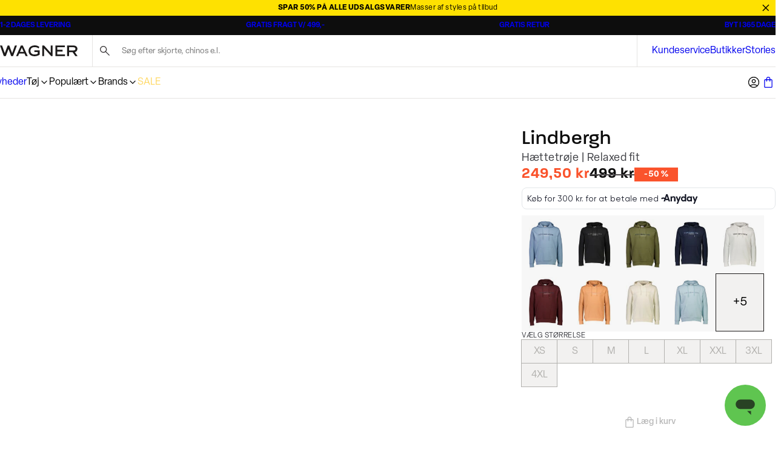

--- FILE ---
content_type: text/html; charset=utf-8
request_url: https://www.wagner.dk/p/lindbergh-haettetroeje/30-705096c/30-705096cwhite-123
body_size: 42459
content:
<!DOCTYPE html><html lang="da-dk"><head><meta charSet="utf-8" data-next-head=""/><meta name="viewport" content="initial-scale=1.0, width=device-width" data-next-head=""/><title data-next-head="">Lindbergh Hættetrøje i Hvid | 30-705096C - white 123 | WAGNER</title><meta name="description" content="Hvid Hættetrøje | Relaxed fit. Gratis fragt v/ 499,- og hurtig levering. 30-705096C - white 123." data-next-head=""/><link rel="canonical" href="https://www.wagner.dk/p/lindbergh-haettetroeje/30-705096c/30-705096cwhite-123" data-next-head=""/><link rel="alternate" hrefLang="x-default" href="https://www.wagner.dk/p/lindbergh-haettetroeje/30-705096c/30-705096cwhite-123" data-next-head=""/><meta property="og:type" content="website" data-next-head=""/><meta property="og:url" content="https://www.wagner.dk/p/lindbergh-haettetroeje/30-705096c/30-705096cwhite-123" data-next-head=""/><meta property="og:locale" content="da-dk" data-next-head=""/><meta property="og:site_name" content="Wagner - Herretøj - Hurtig levering og gratis retur" data-next-head=""/><meta name="theme-color" content="#000" data-next-head=""/><meta name="mobile-web-app-capable" content="yes" data-next-head=""/><meta name="application-name" content="Wagner" data-next-head=""/><meta name="apple-mobile-web-app-title" content="Wagner" data-next-head=""/><meta name="apple-mobile-web-app-status-bar-style" content="black-translucent" data-next-head=""/><meta name="apple-mobile-web-app-capable" content="yes" data-next-head=""/><link rel="manifest" href="/assets/wagner-favicon/manifest.webmanifest" data-next-head=""/><link rel="icon" type="image/x-icon" href="/assets/wagner-favicon/favicon.ico" data-next-head=""/><link rel="icon" type="image/png" sizes="48x48" href="/assets/wagner-favicon/favicon-48x48.png" data-next-head=""/><link rel="icon" type="image/png" sizes="32x32" href="/assets/wagner-favicon/favicon-32x32.png" data-next-head=""/><link rel="icon" type="image/png" sizes="16x16" href="/assets/wagner-favicon/favicon-16x16.png" data-next-head=""/><link rel="apple-touch-startup-image" media="(device-width: 428px) and (device-height: 926px) and (-webkit-device-pixel-ratio: 3) and (orientation: portrait)" href="/assets/wagner-favicon/apple-touch-startup-image-1284x2778.png" data-next-head=""/><link rel="apple-touch-startup-image" media="(device-width: 428px) and (device-height: 926px) and (-webkit-device-pixel-ratio: 3) and (orientation: landscape)" href="/assets/wagner-favicon/apple-touch-startup-image-2778x1284.png" data-next-head=""/><link rel="apple-touch-startup-image" media="(device-width: 390px) and (device-height: 844px) and (-webkit-device-pixel-ratio: 3) and (orientation: portrait)" href="/assets/wagner-favicon/apple-touch-startup-image-1170x2532.png" data-next-head=""/><link rel="apple-touch-startup-image" media="(device-width: 390px) and (device-height: 844px) and (-webkit-device-pixel-ratio: 3) and (orientation: landscape)" href="/assets/wagner-favicon/apple-touch-startup-image-2532x1170.png" data-next-head=""/><link rel="apple-touch-startup-image" media="(device-width: 320px) and (device-height: 568px) and (-webkit-device-pixel-ratio: 2) and (orientation: portrait)" href="/assets/wagner-favicon/apple-touch-startup-image-640x1136.png" data-next-head=""/><link rel="apple-touch-icon" sizes="76x76" href="/assets/wagner-favicon/apple-touch-icon-76x76.png" data-next-head=""/><link rel="apple-touch-icon" sizes="72x72" href="/assets/wagner-favicon/apple-touch-icon-72x72.png" data-next-head=""/><link rel="apple-touch-icon" sizes="60x60" href="/assets/wagner-favicon/apple-touch-icon-60x60.png" data-next-head=""/><link rel="apple-touch-icon" sizes="57x57" href="/assets/wagner-favicon/apple-touch-icon-57x57.png" data-next-head=""/><link rel="apple-touch-icon" sizes="180x180" href="/assets/wagner-favicon/apple-touch-icon-180x180.png" data-next-head=""/><link rel="apple-touch-icon" sizes="167x167" href="/assets/wagner-favicon/apple-touch-icon-167x167.png" data-next-head=""/><link rel="apple-touch-icon" sizes="152x152" href="/assets/wagner-favicon/apple-touch-icon-152x152.png" data-next-head=""/><link rel="apple-touch-icon" sizes="144x144" href="/assets/wagner-favicon/apple-touch-icon-144x144.png" data-next-head=""/><link rel="apple-touch-icon" sizes="120x120" href="/assets/wagner-favicon/apple-touch-icon-120x120.png" data-next-head=""/><link rel="apple-touch-icon" sizes="114x114" href="/assets/wagner-favicon/apple-touch-icon-114x114.png" data-next-head=""/><meta name="image" content="https://images.pwtapi.com/66321.jpg?mediaformatid=50108&amp;destinationid=10016&amp;timestamp=2022-07-27T17:15:37.987+00:00&amp;function=resize&amp;mimeType=image%2Fjpeg&amp;aspectType=1&amp;quality=75&amp;cH=1152&amp;cW=768&amp;gravity=Center" data-next-head=""/><meta property="og:image" content="https://images.pwtapi.com/66321.jpg?mediaformatid=50108&amp;destinationid=10016&amp;timestamp=2022-07-27T17:15:37.987+00:00&amp;function=resize&amp;mimeType=image%2Fjpeg&amp;aspectType=1&amp;quality=75&amp;cH=1152&amp;cW=768&amp;gravity=Center" data-next-head=""/><link rel="preload" as="image" imageSrcSet="https://images.pwtapi.com/66321.jpg?mediaformatid=50108&amp;destinationid=10016&amp;timestamp=2022-07-27T17:15:37.987+00:00&amp;function=resize&amp;mimeType=image%2Fjpeg&amp;aspectType=1&amp;quality=80&amp;cH=384&amp;cW=256&amp;gravity=Center 256w, https://images.pwtapi.com/66321.jpg?mediaformatid=50108&amp;destinationid=10016&amp;timestamp=2022-07-27T17:15:37.987+00:00&amp;function=resize&amp;mimeType=image%2Fjpeg&amp;aspectType=1&amp;quality=80&amp;cH=576&amp;cW=384&amp;gravity=Center 384w, https://images.pwtapi.com/66321.jpg?mediaformatid=50108&amp;destinationid=10016&amp;timestamp=2022-07-27T17:15:37.987+00:00&amp;function=resize&amp;mimeType=image%2Fjpeg&amp;aspectType=1&amp;quality=80&amp;cH=960&amp;cW=640&amp;gravity=Center 640w, https://images.pwtapi.com/66321.jpg?mediaformatid=50108&amp;destinationid=10016&amp;timestamp=2022-07-27T17:15:37.987+00:00&amp;function=resize&amp;mimeType=image%2Fjpeg&amp;aspectType=1&amp;quality=80&amp;cH=1152&amp;cW=768&amp;gravity=Center 768w, https://images.pwtapi.com/66321.jpg?mediaformatid=50108&amp;destinationid=10016&amp;timestamp=2022-07-27T17:15:37.987+00:00&amp;function=resize&amp;mimeType=image%2Fjpeg&amp;aspectType=1&amp;quality=80&amp;cH=1620&amp;cW=1080&amp;gravity=Center 1080w, https://images.pwtapi.com/66321.jpg?mediaformatid=50108&amp;destinationid=10016&amp;timestamp=2022-07-27T17:15:37.987+00:00&amp;function=resize&amp;mimeType=image%2Fjpeg&amp;aspectType=1&amp;quality=80&amp;cH=2160&amp;cW=1440&amp;gravity=Center 1440w, https://images.pwtapi.com/66321.jpg?mediaformatid=50108&amp;destinationid=10016&amp;timestamp=2022-07-27T17:15:37.987+00:00&amp;function=resize&amp;mimeType=image%2Fjpeg&amp;aspectType=1&amp;quality=80&amp;cH=2880&amp;cW=1920&amp;gravity=Center 1920w" imageSizes="(max-width: 767px) 70vw, (min-width: 768px) 22vw, (min-width: 1024px) 30vw, 30vw" fetchpriority="high" data-next-head=""/><link rel="preload" as="image" imageSrcSet="https://images.pwtapi.com/66319.jpg?mediaformatid=50108&amp;destinationid=10016&amp;timestamp=2022-07-27T17:15:16.28+00:00&amp;function=resize&amp;mimeType=image%2Fjpeg&amp;aspectType=1&amp;quality=80&amp;cH=384&amp;cW=256&amp;gravity=Center 256w, https://images.pwtapi.com/66319.jpg?mediaformatid=50108&amp;destinationid=10016&amp;timestamp=2022-07-27T17:15:16.28+00:00&amp;function=resize&amp;mimeType=image%2Fjpeg&amp;aspectType=1&amp;quality=80&amp;cH=576&amp;cW=384&amp;gravity=Center 384w, https://images.pwtapi.com/66319.jpg?mediaformatid=50108&amp;destinationid=10016&amp;timestamp=2022-07-27T17:15:16.28+00:00&amp;function=resize&amp;mimeType=image%2Fjpeg&amp;aspectType=1&amp;quality=80&amp;cH=960&amp;cW=640&amp;gravity=Center 640w, https://images.pwtapi.com/66319.jpg?mediaformatid=50108&amp;destinationid=10016&amp;timestamp=2022-07-27T17:15:16.28+00:00&amp;function=resize&amp;mimeType=image%2Fjpeg&amp;aspectType=1&amp;quality=80&amp;cH=1152&amp;cW=768&amp;gravity=Center 768w, https://images.pwtapi.com/66319.jpg?mediaformatid=50108&amp;destinationid=10016&amp;timestamp=2022-07-27T17:15:16.28+00:00&amp;function=resize&amp;mimeType=image%2Fjpeg&amp;aspectType=1&amp;quality=80&amp;cH=1620&amp;cW=1080&amp;gravity=Center 1080w, https://images.pwtapi.com/66319.jpg?mediaformatid=50108&amp;destinationid=10016&amp;timestamp=2022-07-27T17:15:16.28+00:00&amp;function=resize&amp;mimeType=image%2Fjpeg&amp;aspectType=1&amp;quality=80&amp;cH=2160&amp;cW=1440&amp;gravity=Center 1440w, https://images.pwtapi.com/66319.jpg?mediaformatid=50108&amp;destinationid=10016&amp;timestamp=2022-07-27T17:15:16.28+00:00&amp;function=resize&amp;mimeType=image%2Fjpeg&amp;aspectType=1&amp;quality=80&amp;cH=2880&amp;cW=1920&amp;gravity=Center 1920w" imageSizes="(max-width: 767px) 70vw, (min-width: 768px) 22vw, (min-width: 1024px) 30vw, 30vw" fetchpriority="high" data-next-head=""/><link rel="preconnect" href="https://images.pwtapi.com"/><link rel="preconnect" href="https://p.typekit.net"/><link rel="preconnect" href="https://use.typekit.net"/><script></script><link rel='preload' href='https://use.typekit.net/bju5qeb.css' as='style' onload="this.onload=null;this.rel='stylesheet'"/><script></script><style data-emotion="css-global ivmh3q">html,body,div,span,applet,object,iframe,h1,h2,h3,h4,h5,h6,p,blockquote,pre,a,abbr,acronym,address,big,cite,code,del,dfn,em,img,ins,kbd,q,s,samp,small,strike,strong,sub,sup,tt,var,b,u,i,center,dl,dt,dd,ol,ul,li,fieldset,form,label,legend,table,caption,tbody,tfoot,thead,tr,th,td,article,aside,canvas,details,embed,figure,figcaption,footer,header,hgroup,menu,nav,output,ruby,section,summary,time,mark,audio,video{margin:0;padding:0;border:0;font-size:100%;font:inherit;vertical-align:baseline;}article,aside,details,figcaption,figure,footer,header,hgroup,menu,nav,section{display:block;}body{line-height:1;}ol,ul{list-style:none;}blockquote,q{quotes:none;}blockquote:before,blockquote:after,q:before,q:after{content:'';content:none;}table{border-collapse:collapse;border-spacing:0;}#__next{display:-webkit-box;display:-webkit-flex;display:-ms-flexbox;display:flex;-webkit-flex-direction:column;-ms-flex-direction:column;flex-direction:column;-webkit-flex:1;-ms-flex:1;flex:1;}html{box-sizing:border-box;overflow-y:scroll;height:-webkit-fill-available;}html.noScroll body{position:initial!important;overflow:initial!important;height:initial!important;}*,*:before,*:after{box-sizing:inherit;}body{min-height:100vh;min-height:-webkit-fill-available;margin:0;display:-webkit-box;display:-webkit-flex;display:-ms-flexbox;display:flex;-webkit-flex-direction:column;-ms-flex-direction:column;flex-direction:column;}:where(a,button):not(:disabled){cursor:pointer;color:inherit;}ul{list-style:none;}*:focus:not(:focus-visible){outline:none;}@font-face{font-family:"neue-haas-grotesk-text-fallback";size-adjust:104%;font-weight:400;src:local("arial");}@font-face{font-family:"neue-haas-grotesk-text-fallback";size-adjust:107%;font-weight:500;src:local("arial");}@font-face{font-family:"neue-haas-grotesk-text-fallback";size-adjust:108%;font-weight:700;src:local("arial");}@font-face{font-family:"futura-pt-fallback";font-weight:400;src:local("arial");letter-spacing:-0.1px;}@font-face{font-family:"futura-pt-fallback";font-weight:500;letter-spacing:-0.65px;word-spacing:1.6px;src:local("arial");}@font-face{font-family:"futura-pt-fallback";font-weight:700;letter-spacing:0.5px;word-spacing:2px;src:local("arial");}@font-face{font-family:'HKGrotesk';font-weight:400;font-display:swap;src:local('HKGrotesk Regular'),local('HKGrotesk-Regular'),url('/assets/fonts/HKGrotesk/HKGrotesk-Regular.woff2') format('woff2'),url('/assets/fonts/HKGrotesk/HKGrotesk-Regular.woff') format('woff');}@font-face{font-family:'HKGrotesk';font-weight:400;font-style:italic;font-display:swap;src:local('HKGrotesk Italic'),local('HKGrotesk-Italic'),url('/assets/fonts/HKGrotesk/HKGrotesk-Italic.woff2') format('woff2'),url('/assets/fonts/HKGrotesk/HKGrotesk-Italic.woff') format('woff');}@font-face{font-family:'HKGrotesk';font-weight:500;font-display:swap;src:local('HKGrotesk Medium'),local('HKGrotesk-Medium'),url('/assets/fonts/HKGrotesk/HKGrotesk-Medium.woff2') format('woff2'),url('/assets/fonts/HKGrotesk/HKGrotesk-Medium.woff') format('woff');}@font-face{font-family:'HKGrotesk';font-weight:500;font-style:italic;font-display:swap;src:local('HKGrotesk MediumItalic'),local('HKGrotesk-MediumItalic'),url('/assets/fonts/HKGrotesk/HKGrotesk-MediumItalic.woff2') format('woff2'),url('/assets/fonts/HKGrotesk/HKGrotesk-MediumItalic.woff') format('woff');}@font-face{font-family:'HKGrotesk';font-weight:600;font-display:swap;src:local('HKGrotesk SemiBold'),local('HKGrotesk-SemiBold'),url('/assets/fonts/HKGrotesk/HKGrotesk-SemiBold.woff2') format('woff2'),url('/assets/fonts/HKGrotesk/HKGrotesk-SemiBold.woff') format('woff');}@font-face{font-family:'HKGrotesk';font-weight:600;font-style:italic;font-display:swap;src:local('HKGrotesk SemiBoldItalic'),local('HKGrotesk-SemiBoldItalic'),url('/assets/fonts/HKGrotesk/HKGrotesk-SemiBoldItalic.woff2') format('woff2'),url('/assets/fonts/HKGrotesk/HKGrotesk-SemiBoldItalic.woff') format('woff');}@font-face{font-family:'HKGrotesk-fallback';size-adjust:106%;font-weight:400;src:local("arial");}@font-face{font-family:'HKGrotesk-fallback';size-adjust:106%;font-weight:400;font-style:italic;src:local("arial");}@font-face{font-family:'HKGrotesk-fallback';size-adjust:106%;font-weight:500;src:local("arial");}@font-face{font-family:'HKGrotesk-fallback';size-adjust:106%;font-weight:500;font-style:italic;src:local("arial");}@font-face{font-family:'HKGrotesk-fallback';size-adjust:106%;font-weight:600;src:local("arial");}@font-face{font-family:'HKGrotesk-fallback';size-adjust:106%;font-weight:600;font-style:italic;src:local("arial");}@font-face{font-family:"elza-fallback";size-adjust:96%;font-weight:400;src:local("arial");}@font-face{font-family:"elza-fallback";size-adjust:98%;font-weight:500;src:local("arial");}@font-face{font-family:"elza-fallback";size-adjust:105%;font-weight:600;src:local("arial");}@font-face{font-family:"elza-fallback";size-adjust:108%;font-weight:700;src:local("arial");}@font-face{font-family:"paralucent-fallback";size-adjust:94%;font-weight:300;letter-spacing:1.9px;src:local("arial");}@font-face{font-family:"paralucent-fallback";size-adjust:96%;font-weight:500;letter-spacing:2px;src:local("arial");}@font-face{font-family:"paralucent-fallback";size-adjust:98%;font-weight:600;letter-spacing:2.1px;src:local("arial");}@font-face{font-family:"paralucent-fallback";size-adjust:100%;font-weight:700;letter-spacing:2.2px;src:local("arial");}@font-face{font-family:"EB Garamond fallback";font-weight:400;src:local("arial");}@font-face{font-family:"EB Garamond fallback";size-adjust:106%;font-weight:500;src:local("arial");}@font-face{font-family:"EB Garamond fallback";size-adjust:106%;font-weight:600;src:local("arial");}@font-face{font-family:"EB Garamond fallback";size-adjust:106%;font-weight:700;src:local("arial");}@font-face{font-family:'Avenir Roman';font-weight:400;font-display:swap;src:local('Avenir Roman'),local('Avenir-Roman'),url('/assets/fonts/Avenir/Avenir-Roman.woff2') format('woff2'),url('/assets/fonts/Avenir/Avenir-Roman.woff') format('woff');}@font-face{font-family:'Avenir Roman fallback';size-adjust:106%;font-weight:400;src:local("arial");}@font-face{font-family:"Open Sans fallback";size-adjust:100%;font-weight:400;src:local("Arial");}@font-face{font-family:"Open Sans fallback";size-adjust:100%;font-weight:500;src:local("Arial");}@font-face{font-family:"Open Sans fallback";size-adjust:100%;font-weight:600;src:local("Arial");}@font-face{font-family:"Open Sans fallback";size-adjust:100%;font-weight:700;src:local("Arial");}</style><link rel="preload" href="/_next/static/css/13d8da7023a0a2da.css" as="style"/><link rel="stylesheet" href="/_next/static/css/13d8da7023a0a2da.css" data-n-g=""/><link rel="preload" href="/_next/static/css/7df4aed65d95e0cb.css" as="style"/><link rel="stylesheet" href="/_next/static/css/7df4aed65d95e0cb.css" data-n-p=""/><link rel="preload" href="/_next/static/css/1584ad8aa3868ed1.css" as="style"/><link rel="stylesheet" href="/_next/static/css/1584ad8aa3868ed1.css"/><link rel="preload" href="/_next/static/css/ab2ec32ce6df50ea.css" as="style"/><link rel="stylesheet" href="/_next/static/css/ab2ec32ce6df50ea.css"/><link rel="preload" href="/_next/static/css/3296eb61a590d2a3.css" as="style"/><link rel="stylesheet" href="/_next/static/css/3296eb61a590d2a3.css"/><link rel="preload" href="/_next/static/css/bcb90ee7600b901a.css" as="style"/><link rel="stylesheet" href="/_next/static/css/bcb90ee7600b901a.css"/><link rel="preload" href="/_next/static/css/fa2df510bf9d8932.css" as="style"/><link rel="stylesheet" href="/_next/static/css/fa2df510bf9d8932.css"/><link rel="preload" href="/_next/static/css/89e460bcf00522fd.css" as="style"/><link rel="stylesheet" href="/_next/static/css/89e460bcf00522fd.css"/><noscript data-n-css=""></noscript><script defer="" nomodule="" src="/_next/static/chunks/polyfills-42372ed130431b0a.js"></script><script defer="" src="/_next/static/chunks/1926-b9145e5cafb1086e.js"></script><script defer="" src="/_next/static/chunks/7215-495bdeb9eb01e15f.js"></script><script defer="" src="/_next/static/chunks/6852-989ce94aac6ea7ea.js"></script><script defer="" src="/_next/static/chunks/9542.cf5d6f31916278c1.js"></script><script defer="" src="/_next/static/chunks/2014-8f4b386bf3a87f49.js"></script><script defer="" src="/_next/static/chunks/4109-3b4661bcbcba9b48.js"></script><script defer="" src="/_next/static/chunks/5759.ef0c747fbb6d1396.js"></script><script defer="" src="/_next/static/chunks/5122.eb97c9cd8c8ea32c.js"></script><script defer="" src="/_next/static/chunks/8683.54f995f22e9ebca5.js"></script><script defer="" src="/_next/static/chunks/5269.bd7472c97fcb7bff.js"></script><script defer="" src="/_next/static/chunks/6837.6ded2beac7c88071.js"></script><script defer="" src="/_next/static/chunks/4744.3817dded3f50118e.js"></script><script defer="" src="/_next/static/chunks/1822.0f96d5ad9f2c443c.js"></script><script src="/_next/static/chunks/webpack-53684fc20fca96e4.js" defer=""></script><script src="/_next/static/chunks/framework-528882d28aff927e.js" defer=""></script><script src="/_next/static/chunks/main-0de7a457945abda6.js" defer=""></script><script src="/_next/static/chunks/pages/_app-5e833dc48d1c39df.js" defer=""></script><script src="/_next/static/chunks/5084-dd34eaf3ea282d58.js" defer=""></script><script src="/_next/static/chunks/9357-5848214b45de13ce.js" defer=""></script><script src="/_next/static/chunks/564-9ea83fc252c974fc.js" defer=""></script><script src="/_next/static/chunks/7217-5d0ec6af48e8265f.js" defer=""></script><script src="/_next/static/chunks/363-f3fc9fcbfad45bf4.js" defer=""></script><script src="/_next/static/chunks/pages/p/%5BproductName%5D/%5BproductId%5D/%5BvariantId%5D-460a663f000711b6.js" defer=""></script><script src="/_next/static/o_MORGQQXWPuWRKioO9xD/_buildManifest.js" defer=""></script><script src="/_next/static/o_MORGQQXWPuWRKioO9xD/_ssgManifest.js" defer=""></script></head><body class="theme-solidMarble no-js"><script>document.body.className = document.body.className.replace('no-js', 'js');</script><noscript><iframe src="https://gtm.wagner.dk/ns.html?id=GTM-5423C4X" height="0" width="0" style="display: none; visibility: hidden;" /></iframe></noscript><div id="__next"><div class="topbar-campaign_root__PDtYs" style="background-color:#fee101"><a class="topbar-campaign_content__mmXwh" href="/kampagner/sale"><p class="topbar-campaign_title__yiIcZ topbar-campaign_textRoot__6Kiba typography_variant-bodySm__Y5QHt typography_bodyShared__Jtpz3" style="color:#000000">SPAR 50% PÅ ALLE UDSALGSVARER</p><p class="topbar-campaign_text__tamQV topbar-campaign_textRoot__6Kiba typography_variant-bodySm__Y5QHt typography_bodyShared__Jtpz3" style="color:#000000">Masser af styles på tilbud</p></a><button class="topbar-campaign_button__tWS41 cleanButton" style="color:#000000"><svg xmlns="http://www.w3.org/2000/svg" width="1em" height="1em" fill="none" viewBox="0 0 24 24"><path stroke="currentColor" stroke-linecap="square" stroke-width="2" d="m5 5.222 13.14 13.14M5 18.736 18.736 5"></path></svg></button></div><dialog class="modal_drawerRightRoot__PIqh5 modal_rootComposer__l5kh_ modal_drawerComposer__JCVBy modal_removeBorders___pIpz"></dialog><style data-emotion="css-global 16qgxw">html{background-color:#FFFFFF;}body,input{font-family:"elza","elza-fallback";}*::selection{background:#0D0D0D;color:#FFFFFF;}*:focus-visible{outline-offset:1px;outline-style:solid;outline-color:#236DF9;outline-width:2px;}</style><div class="n11-meta_root__qALGl"><ul class="usp_root__VXE3H"><li class="usp_item__r0jer usp_active__ICPIR"><a href="https://kundecenter.wagner.dk/hc/da/sections/17234604888221-Levering" class="usp_link__Dnyww" target="_blank" rel="noopener noreferrer">1-2 DAGES LEVERING</a></li><li class="usp_item__r0jer usp_inactive__jAyCY"><a href="https://kundecenter.wagner.dk/hc/da/articles/17392124234269-Fragt-og-leveringspriser" class="usp_link__Dnyww" target="_blank" rel="noopener noreferrer">GRATIS FRAGT V/ 499,-</a></li><li class="usp_item__r0jer usp_inactive__jAyCY"><a href="https://kundecenter.wagner.dk/hc/da/articles/17474983928221-S%C3%A5dan-returnerer-du" class="usp_link__Dnyww" target="_blank" rel="noopener noreferrer">GRATIS RETUR</a></li><li class="usp_item__r0jer usp_inactive__jAyCY"><a href="https://kundecenter.wagner.dk/hc/da/articles/17475095322653-Regler-for-returnering" class="usp_link__Dnyww" target="_blank" rel="noopener noreferrer">BYT I 365 DAGE</a></li></ul></div><header class="header-wrapper_root__33kgA"><div class="n21-header_root__dD6_Y"><div class="container_root__p_sTF header-wrapper_innerRoot__7ssDT n21-header_innerWrapper__iCpSN container_hasGutter__y3_SU container_spacingTop-none__NtL6O container_spacingBottom-none__x8eOa"><div class="n21-header_logoWrapper__xdPLO"><button class="cleanButton back-button_root__rLvXf"><svg xmlns="http://www.w3.org/2000/svg" width="1em" height="1em" fill="none" viewBox="0 0 24 24"><g stroke="currentColor" stroke-linecap="square" stroke-width="2"><path d="M23 12H2M9 20l-8-8 8-8"></path></g></svg></button><div class="header-logo_root__J8hZK"><style data-emotion="css ytumd6">.css-ytumd6{-webkit-text-decoration:none;text-decoration:none;}</style><a class="css-ytumd6 e5lja3t3" aria-label="Tilbage til startsiden" href="/"><style data-emotion="css 1x89cvs">@media (min-width: 1024px){.css-1x89cvs{display:none;}}</style><div display="none" class="css-1x89cvs ekprlsj0"><style data-emotion="css 1teczdv">.css-1teczdv{display:-webkit-box;display:-webkit-flex;display:-ms-flexbox;display:flex;-webkit-align-items:center;-webkit-box-align:center;-ms-flex-align:center;align-items:center;-webkit-user-select:none;-moz-user-select:none;-ms-user-select:none;user-select:none;fill:#1C1A1A;fill:#FFFFFF;}.css-1teczdv svg{width:30px;height:30px;}.css-1teczdv path{fill:#1C1A1A;}.css-1teczdv path{fill:#FFFFFF;}</style><div class="css-1teczdv e183ymda0"><svg xmlns="http://www.w3.org/2000/svg" width="1em" height="1em" fill="none" viewBox="0 0 1920 1920"><circle cx="960" cy="960" r="960" fill="#000"></circle><path fill="#fff" d="m1449.39 558-209.82 583.65L1023.26 558H899.286l-216.205 583.65L475.471 558H318l289.266 804.83h150.859l205.406-547.254 202.319 547.254h143.26L1601.79 558z"></path></svg></div></div><style data-emotion="css hd5v0">.css-hd5v0{display:none;}@media (min-width: 1024px){.css-hd5v0{display:block;}}</style><div display="block" class="css-hd5v0 ekprlsj0"><style data-emotion="css 149vhn8">.css-149vhn8{display:-webkit-box;display:-webkit-flex;display:-ms-flexbox;display:flex;-webkit-align-items:center;-webkit-box-align:center;-ms-flex-align:center;align-items:center;-webkit-user-select:none;-moz-user-select:none;-ms-user-select:none;user-select:none;fill:#1C1A1A;}@media (min-width: 1024px){.css-149vhn8 svg{width:clamp(
                6.75rem,
                3.046875vw + 5.53125rem,
                12.875rem
            );height:clamp(
                0.9375rem,
                0.46875vw + 0.75rem,
                1.875rem
            );}}.css-149vhn8 path{fill:#1C1A1A;}</style><div height="clamp(
                0.9375rem,
                0.46875vw + 0.75rem,
                1.875rem
            )" width="clamp(
                6.75rem,
                3.046875vw + 5.53125rem,
                12.875rem
            )" class="css-149vhn8 e183ymda0"><svg xmlns="http://www.w3.org/2000/svg" viewBox="0 0 738.33 103.58" width="1em" height="1em"><path d="m141.86 1.39-26.31 73.1-27.12-73.1H72.89l-27.12 73.1-26.02-73.1H0l36.27 100.8h18.92l25.75-68.55 25.37 68.55h17.96l36.71-100.8zM327.57 63.98h32.12v15.64s-12 7.62-31.02 7.62c-21.33 0-38.78-11.49-38.78-36s17.45-34.89 40.72-34.89 35.96 12.57 35.96 12.57l8.14-13.76s-8.29-7.19-17.53-10.69C349.43 1.54 341.68 0 330.33 0c-28.8 0-58.73 15.79-58.73 51.79s25.21 51.79 57.06 51.79 48.75-15.51 48.75-15.51V47.64h-49.85v16.34ZM483.5 72.42 420.09 1.39h-17.88v100.8h17.45V27.14l67.06 75.05h14.24V1.39H483.5zM545.41 58.71h50.12V42.37h-50.12V17.73h71.87V1.39h-90.16v100.8h91.4V85.86h-73.11zM712.54 64.79c14.44-3.95 24.38-16.2 24.38-32.43S724.17 1.39 700.09 1.39H638.6v100.8h18.28v-37.4h34.06l26.32 37.4h21.08l-25.79-37.4Zm-55.26-16.33V17.73h43.34c9.98 0 18 6.59 18 15.32s-8.02 15.42-18 15.42h-43.34ZM198.4 1.39 153.26 102.2h18.65l10.72-23.82h50.72l10.75 23.82h19.69L216.94 1.39zm-8.65 61.2 18.21-40.47 18.27 40.47z"></path></svg></div></div></a></div></div><div class="n25-search-bar_root__wpRK0 n21-header_search__NgtAk"><a class="n25-search-bar_link__Z5muL" href="/searchpage"><span style="position:absolute;border:0;width:1px;height:1px;padding:0;margin:-1px;overflow:hidden;clip:rect(0, 0, 0, 0);white-space:nowrap;word-wrap:normal">Søg her...</span></a><input type="search" id="headerSearchField" aria-label="Søg efter skjorte, chinos e.l." class="n25-search-bar_input__gJl4j" placeholder="Søg efter skjorte, chinos e.l." value=""/><svg xmlns="http://www.w3.org/2000/svg" width="1em" height="1em" fill="none" viewBox="0 0 24 24" aria-hidden="true" class="n25-search-bar_icon___lxgk"><path fill="#322F31" d="m19.067 19.977-5.956-5.956a6 6 0 0 1-1.644.882 5.6 5.6 0 0 1-1.847.312q-2.34 0-3.978-1.638T4.004 9.601t1.638-3.977 3.976-1.64 3.977 1.639 1.64 3.978q0 .98-.322 1.875a6 6 0 0 1-.873 1.616l5.956 5.956zM9.62 13.915q1.808 0 3.062-1.254T13.935 9.6 12.68 6.538 9.619 5.284 6.558 6.538 5.304 9.6t1.254 3.061 3.061 1.254"></path></svg></div><span class="n25-search-bar_subMenuTitle__38Ebf"></span><ul class="meta-list_root__jhGoC n21-header_metaList__iztim"><li class="meta-list_item__e_3Kj"><a href="https://kundecenter.wagner.dk/hc/da" class="meta-list_link__mRfet hover-effect-underline-center" target="_blank" rel="noopener noreferrer">Kundeservice</a></li><li class="meta-list_item__e_3Kj"><a class="meta-list_link__mRfet hover-effect-underline-center" href="/butikker">Butikker</a></li><li class="meta-list_item__e_3Kj"><a class="meta-list_link__mRfet hover-effect-underline-center" href="/stories">Stories</a></li></ul><nav class="mega-menu_root__KtWwC n21-header_megaMenu__fGJYy"><div class="mega-menu_menuWrapper__iEKMX"><ul class="item-list_root__mZu9e"><li><a class="navigation-item_itemLink__ZRXdc navigation-item_root__ZPrcY" href="/nyheder">Nyheder</a></li><li><button class="cleanButton navigation-item_itemButton__msWen navigation-item_root__ZPrcY">Tøj<svg xmlns="http://www.w3.org/2000/svg" width="1em" height="1em" fill="none" viewBox="0 0 24 24" aria-hidden="true"><path stroke="currentColor" stroke-linecap="square" stroke-width="2" d="m9 18 6-6-6-6"></path></svg></button></li><li><button class="cleanButton navigation-item_itemButton__msWen navigation-item_root__ZPrcY">Populært<svg xmlns="http://www.w3.org/2000/svg" width="1em" height="1em" fill="none" viewBox="0 0 24 24" aria-hidden="true"><path stroke="currentColor" stroke-linecap="square" stroke-width="2" d="m9 18 6-6-6-6"></path></svg></button></li><li><button class="cleanButton navigation-item_itemButton__msWen navigation-item_root__ZPrcY">Brands<svg xmlns="http://www.w3.org/2000/svg" width="1em" height="1em" fill="none" viewBox="0 0 24 24" aria-hidden="true"><path stroke="currentColor" stroke-linecap="square" stroke-width="2" d="m9 18 6-6-6-6"></path></svg></button></li><li><a class="navigation-item_itemLink__ZRXdc navigation-item_root__ZPrcY" style="color:#ffd966" href="/kampagner/sale">SALE</a></li></ul><ul class="mega-menu_promotedList__4L1O4 custom-scrollbar-thin"><li><a class="promoted-item_root__g3lF3" href="/nyheder"><img alt="Efterårs nyheder" name="30-203248a-dustyarmy (3)" loading="lazy" width="800" height="800" decoding="async" data-nimg="1" class="" style="color:transparent;object-position:40% 42.99065420560748%;object-fit:cover" sizes="((min-width: 1024px)) 50vw, 30vw" srcSet="https://images.pwtapi.com/289527.jpg?mediaformatid=50108&amp;destinationid=10016&amp;timestamp=2025-09-23T07:30:55.7400000&amp;function=resize&amp;mimeType=image%2Fjpeg&amp;aspectType=1&amp;quality=80&amp;width=256 256w, https://images.pwtapi.com/289527.jpg?mediaformatid=50108&amp;destinationid=10016&amp;timestamp=2025-09-23T07:30:55.7400000&amp;function=resize&amp;mimeType=image%2Fjpeg&amp;aspectType=1&amp;quality=80&amp;width=384 384w, https://images.pwtapi.com/289527.jpg?mediaformatid=50108&amp;destinationid=10016&amp;timestamp=2025-09-23T07:30:55.7400000&amp;function=resize&amp;mimeType=image%2Fjpeg&amp;aspectType=1&amp;quality=80&amp;width=640 640w, https://images.pwtapi.com/289527.jpg?mediaformatid=50108&amp;destinationid=10016&amp;timestamp=2025-09-23T07:30:55.7400000&amp;function=resize&amp;mimeType=image%2Fjpeg&amp;aspectType=1&amp;quality=80&amp;width=768 768w, https://images.pwtapi.com/289527.jpg?mediaformatid=50108&amp;destinationid=10016&amp;timestamp=2025-09-23T07:30:55.7400000&amp;function=resize&amp;mimeType=image%2Fjpeg&amp;aspectType=1&amp;quality=80&amp;width=1080 1080w, https://images.pwtapi.com/289527.jpg?mediaformatid=50108&amp;destinationid=10016&amp;timestamp=2025-09-23T07:30:55.7400000&amp;function=resize&amp;mimeType=image%2Fjpeg&amp;aspectType=1&amp;quality=80&amp;width=1440 1440w, https://images.pwtapi.com/289527.jpg?mediaformatid=50108&amp;destinationid=10016&amp;timestamp=2025-09-23T07:30:55.7400000&amp;function=resize&amp;mimeType=image%2Fjpeg&amp;aspectType=1&amp;quality=80&amp;width=1920 1920w" src="https://images.pwtapi.com/289527.jpg?mediaformatid=50108&amp;destinationid=10016&amp;timestamp=2025-09-23T07:30:55.7400000&amp;function=resize&amp;mimeType=image%2Fjpeg&amp;aspectType=1&amp;quality=80&amp;width=1920"/><p class="promoted-item_text__TtS1A">Efterårs nyheder</p></a></li><li><a class="promoted-item_root__g3lF3" href="/herretoej/jakker"><img alt="Jakker" name="30-400325-white-30-800229-midgreymel-30-301149-army (1)" loading="lazy" width="800" height="800" decoding="async" data-nimg="1" class="" style="color:transparent;object-position:40% 31.775700934579437%;object-fit:cover" sizes="((min-width: 1024px)) 50vw, 30vw" srcSet="https://images.pwtapi.com/289557.jpg?mediaformatid=50108&amp;destinationid=10016&amp;timestamp=2025-09-23T07:30:55.7400000&amp;function=resize&amp;mimeType=image%2Fjpeg&amp;aspectType=1&amp;quality=80&amp;width=256 256w, https://images.pwtapi.com/289557.jpg?mediaformatid=50108&amp;destinationid=10016&amp;timestamp=2025-09-23T07:30:55.7400000&amp;function=resize&amp;mimeType=image%2Fjpeg&amp;aspectType=1&amp;quality=80&amp;width=384 384w, https://images.pwtapi.com/289557.jpg?mediaformatid=50108&amp;destinationid=10016&amp;timestamp=2025-09-23T07:30:55.7400000&amp;function=resize&amp;mimeType=image%2Fjpeg&amp;aspectType=1&amp;quality=80&amp;width=640 640w, https://images.pwtapi.com/289557.jpg?mediaformatid=50108&amp;destinationid=10016&amp;timestamp=2025-09-23T07:30:55.7400000&amp;function=resize&amp;mimeType=image%2Fjpeg&amp;aspectType=1&amp;quality=80&amp;width=768 768w, https://images.pwtapi.com/289557.jpg?mediaformatid=50108&amp;destinationid=10016&amp;timestamp=2025-09-23T07:30:55.7400000&amp;function=resize&amp;mimeType=image%2Fjpeg&amp;aspectType=1&amp;quality=80&amp;width=1080 1080w, https://images.pwtapi.com/289557.jpg?mediaformatid=50108&amp;destinationid=10016&amp;timestamp=2025-09-23T07:30:55.7400000&amp;function=resize&amp;mimeType=image%2Fjpeg&amp;aspectType=1&amp;quality=80&amp;width=1440 1440w, https://images.pwtapi.com/289557.jpg?mediaformatid=50108&amp;destinationid=10016&amp;timestamp=2025-09-23T07:30:55.7400000&amp;function=resize&amp;mimeType=image%2Fjpeg&amp;aspectType=1&amp;quality=80&amp;width=1920 1920w" src="https://images.pwtapi.com/289557.jpg?mediaformatid=50108&amp;destinationid=10016&amp;timestamp=2025-09-23T07:30:55.7400000&amp;function=resize&amp;mimeType=image%2Fjpeg&amp;aspectType=1&amp;quality=80&amp;width=1920"/><p class="promoted-item_text__TtS1A">Jakker</p></a></li><li><a class="promoted-item_root__g3lF3" href="/herretoej/bukser/lindbergh-5-pockets"><img alt="Cashmere Touch Pants" name="30-044009" loading="lazy" width="800" height="800" decoding="async" data-nimg="1" class="" style="color:transparent;object-position:50% 50%;object-fit:cover" sizes="((min-width: 1024px)) 50vw, 30vw" srcSet="https://images.pwtapi.com/280709.jpg?mediaformatid=50108&amp;destinationid=10016&amp;timestamp=2024-10-21T12:22:32.2370000&amp;function=resize&amp;mimeType=image%2Fjpeg&amp;aspectType=1&amp;quality=80&amp;width=256 256w, https://images.pwtapi.com/280709.jpg?mediaformatid=50108&amp;destinationid=10016&amp;timestamp=2024-10-21T12:22:32.2370000&amp;function=resize&amp;mimeType=image%2Fjpeg&amp;aspectType=1&amp;quality=80&amp;width=384 384w, https://images.pwtapi.com/280709.jpg?mediaformatid=50108&amp;destinationid=10016&amp;timestamp=2024-10-21T12:22:32.2370000&amp;function=resize&amp;mimeType=image%2Fjpeg&amp;aspectType=1&amp;quality=80&amp;width=640 640w, https://images.pwtapi.com/280709.jpg?mediaformatid=50108&amp;destinationid=10016&amp;timestamp=2024-10-21T12:22:32.2370000&amp;function=resize&amp;mimeType=image%2Fjpeg&amp;aspectType=1&amp;quality=80&amp;width=768 768w, https://images.pwtapi.com/280709.jpg?mediaformatid=50108&amp;destinationid=10016&amp;timestamp=2024-10-21T12:22:32.2370000&amp;function=resize&amp;mimeType=image%2Fjpeg&amp;aspectType=1&amp;quality=80&amp;width=1080 1080w, https://images.pwtapi.com/280709.jpg?mediaformatid=50108&amp;destinationid=10016&amp;timestamp=2024-10-21T12:22:32.2370000&amp;function=resize&amp;mimeType=image%2Fjpeg&amp;aspectType=1&amp;quality=80&amp;width=1440 1440w, https://images.pwtapi.com/280709.jpg?mediaformatid=50108&amp;destinationid=10016&amp;timestamp=2024-10-21T12:22:32.2370000&amp;function=resize&amp;mimeType=image%2Fjpeg&amp;aspectType=1&amp;quality=80&amp;width=1920 1920w" src="https://images.pwtapi.com/280709.jpg?mediaformatid=50108&amp;destinationid=10016&amp;timestamp=2024-10-21T12:22:32.2370000&amp;function=resize&amp;mimeType=image%2Fjpeg&amp;aspectType=1&amp;quality=80&amp;width=1920"/><p class="promoted-item_text__TtS1A">Cashmere Touch Pants</p></a></li><li><a class="promoted-item_root__g3lF3" href="/herretoej/jakker/funktionsjakker"><img alt="Funktionsjakker" name="80-303023navy-80-303010black-80-303018dkarmy (3)" loading="lazy" width="800" height="800" decoding="async" data-nimg="1" class="" style="color:transparent;object-position:50% 50%;object-fit:cover" sizes="((min-width: 1024px)) 50vw, 30vw" srcSet="https://images.pwtapi.com/324947.jpg?mediaformatid=50108&amp;destinationid=10016&amp;timestamp=2025-09-23T07:30:55.7400000&amp;function=resize&amp;mimeType=image%2Fjpeg&amp;aspectType=1&amp;quality=80&amp;width=256 256w, https://images.pwtapi.com/324947.jpg?mediaformatid=50108&amp;destinationid=10016&amp;timestamp=2025-09-23T07:30:55.7400000&amp;function=resize&amp;mimeType=image%2Fjpeg&amp;aspectType=1&amp;quality=80&amp;width=384 384w, https://images.pwtapi.com/324947.jpg?mediaformatid=50108&amp;destinationid=10016&amp;timestamp=2025-09-23T07:30:55.7400000&amp;function=resize&amp;mimeType=image%2Fjpeg&amp;aspectType=1&amp;quality=80&amp;width=640 640w, https://images.pwtapi.com/324947.jpg?mediaformatid=50108&amp;destinationid=10016&amp;timestamp=2025-09-23T07:30:55.7400000&amp;function=resize&amp;mimeType=image%2Fjpeg&amp;aspectType=1&amp;quality=80&amp;width=768 768w, https://images.pwtapi.com/324947.jpg?mediaformatid=50108&amp;destinationid=10016&amp;timestamp=2025-09-23T07:30:55.7400000&amp;function=resize&amp;mimeType=image%2Fjpeg&amp;aspectType=1&amp;quality=80&amp;width=1080 1080w, https://images.pwtapi.com/324947.jpg?mediaformatid=50108&amp;destinationid=10016&amp;timestamp=2025-09-23T07:30:55.7400000&amp;function=resize&amp;mimeType=image%2Fjpeg&amp;aspectType=1&amp;quality=80&amp;width=1440 1440w, https://images.pwtapi.com/324947.jpg?mediaformatid=50108&amp;destinationid=10016&amp;timestamp=2025-09-23T07:30:55.7400000&amp;function=resize&amp;mimeType=image%2Fjpeg&amp;aspectType=1&amp;quality=80&amp;width=1920 1920w" src="https://images.pwtapi.com/324947.jpg?mediaformatid=50108&amp;destinationid=10016&amp;timestamp=2025-09-23T07:30:55.7400000&amp;function=resize&amp;mimeType=image%2Fjpeg&amp;aspectType=1&amp;quality=80&amp;width=1920"/><p class="promoted-item_text__TtS1A">Funktionsjakker</p></a></li><li><a class="promoted-item_root__g3lF3" href="/brands/lindbergh"><img alt="" name="30-349020-navy-30-247074-ltblue-30-972033-camel-30-049020-navy (2)" loading="lazy" width="800" height="800" decoding="async" data-nimg="1" class="" style="color:transparent;object-position:45.625% 33.64485981308411%;object-fit:cover" sizes="((min-width: 1024px)) 50vw, 30vw" srcSet="https://images.pwtapi.com/304050.jpg?mediaformatid=50108&amp;destinationid=10016&amp;timestamp=2025-09-23T07:30:55.7400000&amp;function=resize&amp;mimeType=image%2Fjpeg&amp;aspectType=1&amp;quality=80&amp;width=256 256w, https://images.pwtapi.com/304050.jpg?mediaformatid=50108&amp;destinationid=10016&amp;timestamp=2025-09-23T07:30:55.7400000&amp;function=resize&amp;mimeType=image%2Fjpeg&amp;aspectType=1&amp;quality=80&amp;width=384 384w, https://images.pwtapi.com/304050.jpg?mediaformatid=50108&amp;destinationid=10016&amp;timestamp=2025-09-23T07:30:55.7400000&amp;function=resize&amp;mimeType=image%2Fjpeg&amp;aspectType=1&amp;quality=80&amp;width=640 640w, https://images.pwtapi.com/304050.jpg?mediaformatid=50108&amp;destinationid=10016&amp;timestamp=2025-09-23T07:30:55.7400000&amp;function=resize&amp;mimeType=image%2Fjpeg&amp;aspectType=1&amp;quality=80&amp;width=768 768w, https://images.pwtapi.com/304050.jpg?mediaformatid=50108&amp;destinationid=10016&amp;timestamp=2025-09-23T07:30:55.7400000&amp;function=resize&amp;mimeType=image%2Fjpeg&amp;aspectType=1&amp;quality=80&amp;width=1080 1080w, https://images.pwtapi.com/304050.jpg?mediaformatid=50108&amp;destinationid=10016&amp;timestamp=2025-09-23T07:30:55.7400000&amp;function=resize&amp;mimeType=image%2Fjpeg&amp;aspectType=1&amp;quality=80&amp;width=1440 1440w, https://images.pwtapi.com/304050.jpg?mediaformatid=50108&amp;destinationid=10016&amp;timestamp=2025-09-23T07:30:55.7400000&amp;function=resize&amp;mimeType=image%2Fjpeg&amp;aspectType=1&amp;quality=80&amp;width=1920 1920w" src="https://images.pwtapi.com/304050.jpg?mediaformatid=50108&amp;destinationid=10016&amp;timestamp=2025-09-23T07:30:55.7400000&amp;function=resize&amp;mimeType=image%2Fjpeg&amp;aspectType=1&amp;quality=80&amp;width=1920"/><p class="promoted-item_text__TtS1A">Lindbergh</p></a></li><li><a class="promoted-item_root__g3lF3" href="/brands/bison"><img alt="" name="80-303010-dkarmy-80-202320-army-80-801052-ltsand (5)" loading="lazy" width="800" height="800" decoding="async" data-nimg="1" class="" style="color:transparent;object-position:50% 50%;object-fit:cover" sizes="((min-width: 1024px)) 50vw, 30vw" srcSet="https://images.pwtapi.com/289454.jpg?mediaformatid=50108&amp;destinationid=10016&amp;timestamp=2025-09-23T07:30:55.7400000&amp;function=resize&amp;mimeType=image%2Fjpeg&amp;aspectType=1&amp;quality=80&amp;width=256 256w, https://images.pwtapi.com/289454.jpg?mediaformatid=50108&amp;destinationid=10016&amp;timestamp=2025-09-23T07:30:55.7400000&amp;function=resize&amp;mimeType=image%2Fjpeg&amp;aspectType=1&amp;quality=80&amp;width=384 384w, https://images.pwtapi.com/289454.jpg?mediaformatid=50108&amp;destinationid=10016&amp;timestamp=2025-09-23T07:30:55.7400000&amp;function=resize&amp;mimeType=image%2Fjpeg&amp;aspectType=1&amp;quality=80&amp;width=640 640w, https://images.pwtapi.com/289454.jpg?mediaformatid=50108&amp;destinationid=10016&amp;timestamp=2025-09-23T07:30:55.7400000&amp;function=resize&amp;mimeType=image%2Fjpeg&amp;aspectType=1&amp;quality=80&amp;width=768 768w, https://images.pwtapi.com/289454.jpg?mediaformatid=50108&amp;destinationid=10016&amp;timestamp=2025-09-23T07:30:55.7400000&amp;function=resize&amp;mimeType=image%2Fjpeg&amp;aspectType=1&amp;quality=80&amp;width=1080 1080w, https://images.pwtapi.com/289454.jpg?mediaformatid=50108&amp;destinationid=10016&amp;timestamp=2025-09-23T07:30:55.7400000&amp;function=resize&amp;mimeType=image%2Fjpeg&amp;aspectType=1&amp;quality=80&amp;width=1440 1440w, https://images.pwtapi.com/289454.jpg?mediaformatid=50108&amp;destinationid=10016&amp;timestamp=2025-09-23T07:30:55.7400000&amp;function=resize&amp;mimeType=image%2Fjpeg&amp;aspectType=1&amp;quality=80&amp;width=1920 1920w" src="https://images.pwtapi.com/289454.jpg?mediaformatid=50108&amp;destinationid=10016&amp;timestamp=2025-09-23T07:30:55.7400000&amp;function=resize&amp;mimeType=image%2Fjpeg&amp;aspectType=1&amp;quality=80&amp;width=1920"/><p class="promoted-item_text__TtS1A">Bison</p></a></li></ul><ul class="meta-list_root__jhGoC meta-list_onlyMobile___WeOW"><li class="meta-list_item__e_3Kj"><a href="https://kundecenter.wagner.dk/hc/da" class="meta-list_link__mRfet hover-effect-underline-center" target="_blank" rel="noopener noreferrer">Kundeservice</a></li><li class="meta-list_item__e_3Kj"><a class="meta-list_link__mRfet hover-effect-underline-center" href="/butikker">Butikker</a></li><li class="meta-list_item__e_3Kj"><a class="meta-list_link__mRfet hover-effect-underline-center" href="/stories">Stories</a></li></ul></div></nav><div class="sub-menu_root__spH6t"><div class="sub-menu_subListSection__PAsex"></div></div><div class="sub-menu_root__spH6t"><div class="sub-menu_subListSection__PAsex"><div class="sub-menu_subListWrapper__Yaa4H"><a class="sub-menu_subListHeadline__mfA_E hover-effect-underline-center" href="/herretoej">Kategorier</a><ul class="item-list_root__mZu9e item-list_subList__pgvng item-list_columns__Q4_IN"><li><a class="navigation-item_itemLink__ZRXdc navigation-item_root__ZPrcY navigation-item_subItemLink__6LMrW hover-effect-underline-center" href="/herretoej/alle-varer">Alle varer</a></li><li><a class="navigation-item_itemLink__ZRXdc navigation-item_root__ZPrcY navigation-item_subItemLink__6LMrW hover-effect-underline-center" href="/herretoej/bukser">Bukser &amp; Chinos</a></li><li><a class="navigation-item_itemLink__ZRXdc navigation-item_root__ZPrcY navigation-item_subItemLink__6LMrW hover-effect-underline-center" href="/herretoej/jakker">Jakker</a></li><li><a class="navigation-item_itemLink__ZRXdc navigation-item_root__ZPrcY navigation-item_subItemLink__6LMrW hover-effect-underline-center" href="/herretoej/jakkesaet-habitter">Jakkesæt &amp; habitter</a></li><li><a class="navigation-item_itemLink__ZRXdc navigation-item_root__ZPrcY navigation-item_subItemLink__6LMrW hover-effect-underline-center" href="/herretoej/jeans">Jeans</a></li><li><a class="navigation-item_itemLink__ZRXdc navigation-item_root__ZPrcY navigation-item_subItemLink__6LMrW hover-effect-underline-center" href="/herretoej/nattoej">Nattøj</a></li><li><a class="navigation-item_itemLink__ZRXdc navigation-item_root__ZPrcY navigation-item_subItemLink__6LMrW hover-effect-underline-center" href="/herretoej/skjorter/overshirts">Overshirts</a></li><li><a class="navigation-item_itemLink__ZRXdc navigation-item_root__ZPrcY navigation-item_subItemLink__6LMrW hover-effect-underline-center" href="/herretoej/poloshirts">Poloshirts</a></li><li><a class="navigation-item_itemLink__ZRXdc navigation-item_root__ZPrcY navigation-item_subItemLink__6LMrW hover-effect-underline-center" href="/herretoej/shorts">Shorts</a></li><li><a class="navigation-item_itemLink__ZRXdc navigation-item_root__ZPrcY navigation-item_subItemLink__6LMrW hover-effect-underline-center" href="/herretoej/skjorter">Skjorter</a></li><li><a class="navigation-item_itemLink__ZRXdc navigation-item_root__ZPrcY navigation-item_subItemLink__6LMrW hover-effect-underline-center" href="/herretoej/sko">Sko</a></li><li><a class="navigation-item_itemLink__ZRXdc navigation-item_root__ZPrcY navigation-item_subItemLink__6LMrW hover-effect-underline-center" href="/herretoej/strik">Strik</a></li><li><a class="navigation-item_itemLink__ZRXdc navigation-item_root__ZPrcY navigation-item_subItemLink__6LMrW hover-effect-underline-center" href="/herretoej/t-shirts">T-shirts</a></li><li><a class="navigation-item_itemLink__ZRXdc navigation-item_root__ZPrcY navigation-item_subItemLink__6LMrW hover-effect-underline-center" href="/herretoej/undertoej">Undertøj &amp; strømper</a></li></ul></div><div class="sub-menu_subListWrapper__Yaa4H"><a class="sub-menu_subListHeadline__mfA_E hover-effect-underline-center" href="/accessories">Accessories</a><ul class="item-list_root__mZu9e item-list_subList__pgvng"><li><a class="navigation-item_itemLink__ZRXdc navigation-item_root__ZPrcY navigation-item_subItemLink__6LMrW hover-effect-underline-center" href="/gavekort">Gavekort</a></li><li><a class="navigation-item_itemLink__ZRXdc navigation-item_root__ZPrcY navigation-item_subItemLink__6LMrW hover-effect-underline-center" href="/herretoej/undertoej/stroemper">Strømper</a></li><li><a class="navigation-item_itemLink__ZRXdc navigation-item_root__ZPrcY navigation-item_subItemLink__6LMrW hover-effect-underline-center" href="/accessories/slips">Slips</a></li><li><a class="navigation-item_itemLink__ZRXdc navigation-item_root__ZPrcY navigation-item_subItemLink__6LMrW hover-effect-underline-center" href="/accessories/baelter">Bælter</a></li><li><a class="navigation-item_itemLink__ZRXdc navigation-item_root__ZPrcY navigation-item_subItemLink__6LMrW hover-effect-underline-center" href="/accessories/butterflies">Butterflies</a></li><li><a class="navigation-item_itemLink__ZRXdc navigation-item_root__ZPrcY navigation-item_subItemLink__6LMrW hover-effect-underline-center" href="/accessories/hovedbeklaedning">Huer, hatte og kasketter</a></li></ul></div></div><div class="sub-menu_subListPromoted__7TIro"><a class="promoted-item_root__g3lF3" href="/nyheder"><img alt="Efterårs nyheder" name="30-203248a-dustyarmy (3)" loading="lazy" width="800" height="800" decoding="async" data-nimg="1" class="" style="color:transparent;object-position:40% 42.99065420560748%;object-fit:cover" sizes="((min-width: 1024px)) 50vw, 30vw" srcSet="https://images.pwtapi.com/289527.jpg?mediaformatid=50108&amp;destinationid=10016&amp;timestamp=2025-09-23T07:30:55.7400000&amp;function=resize&amp;mimeType=image%2Fjpeg&amp;aspectType=1&amp;quality=80&amp;width=256 256w, https://images.pwtapi.com/289527.jpg?mediaformatid=50108&amp;destinationid=10016&amp;timestamp=2025-09-23T07:30:55.7400000&amp;function=resize&amp;mimeType=image%2Fjpeg&amp;aspectType=1&amp;quality=80&amp;width=384 384w, https://images.pwtapi.com/289527.jpg?mediaformatid=50108&amp;destinationid=10016&amp;timestamp=2025-09-23T07:30:55.7400000&amp;function=resize&amp;mimeType=image%2Fjpeg&amp;aspectType=1&amp;quality=80&amp;width=640 640w, https://images.pwtapi.com/289527.jpg?mediaformatid=50108&amp;destinationid=10016&amp;timestamp=2025-09-23T07:30:55.7400000&amp;function=resize&amp;mimeType=image%2Fjpeg&amp;aspectType=1&amp;quality=80&amp;width=768 768w, https://images.pwtapi.com/289527.jpg?mediaformatid=50108&amp;destinationid=10016&amp;timestamp=2025-09-23T07:30:55.7400000&amp;function=resize&amp;mimeType=image%2Fjpeg&amp;aspectType=1&amp;quality=80&amp;width=1080 1080w, https://images.pwtapi.com/289527.jpg?mediaformatid=50108&amp;destinationid=10016&amp;timestamp=2025-09-23T07:30:55.7400000&amp;function=resize&amp;mimeType=image%2Fjpeg&amp;aspectType=1&amp;quality=80&amp;width=1440 1440w, https://images.pwtapi.com/289527.jpg?mediaformatid=50108&amp;destinationid=10016&amp;timestamp=2025-09-23T07:30:55.7400000&amp;function=resize&amp;mimeType=image%2Fjpeg&amp;aspectType=1&amp;quality=80&amp;width=1920 1920w" src="https://images.pwtapi.com/289527.jpg?mediaformatid=50108&amp;destinationid=10016&amp;timestamp=2025-09-23T07:30:55.7400000&amp;function=resize&amp;mimeType=image%2Fjpeg&amp;aspectType=1&amp;quality=80&amp;width=1920"/><p class="promoted-item_text__TtS1A">Efterårs nyheder</p></a><a class="promoted-item_root__g3lF3" href="/herretoej/jakker"><img alt="Jakker" name="30-400325-white-30-800229-midgreymel-30-301149-army (1)" loading="lazy" width="800" height="800" decoding="async" data-nimg="1" class="" style="color:transparent;object-position:40% 31.775700934579437%;object-fit:cover" sizes="((min-width: 1024px)) 50vw, 30vw" srcSet="https://images.pwtapi.com/289557.jpg?mediaformatid=50108&amp;destinationid=10016&amp;timestamp=2025-09-23T07:30:55.7400000&amp;function=resize&amp;mimeType=image%2Fjpeg&amp;aspectType=1&amp;quality=80&amp;width=256 256w, https://images.pwtapi.com/289557.jpg?mediaformatid=50108&amp;destinationid=10016&amp;timestamp=2025-09-23T07:30:55.7400000&amp;function=resize&amp;mimeType=image%2Fjpeg&amp;aspectType=1&amp;quality=80&amp;width=384 384w, https://images.pwtapi.com/289557.jpg?mediaformatid=50108&amp;destinationid=10016&amp;timestamp=2025-09-23T07:30:55.7400000&amp;function=resize&amp;mimeType=image%2Fjpeg&amp;aspectType=1&amp;quality=80&amp;width=640 640w, https://images.pwtapi.com/289557.jpg?mediaformatid=50108&amp;destinationid=10016&amp;timestamp=2025-09-23T07:30:55.7400000&amp;function=resize&amp;mimeType=image%2Fjpeg&amp;aspectType=1&amp;quality=80&amp;width=768 768w, https://images.pwtapi.com/289557.jpg?mediaformatid=50108&amp;destinationid=10016&amp;timestamp=2025-09-23T07:30:55.7400000&amp;function=resize&amp;mimeType=image%2Fjpeg&amp;aspectType=1&amp;quality=80&amp;width=1080 1080w, https://images.pwtapi.com/289557.jpg?mediaformatid=50108&amp;destinationid=10016&amp;timestamp=2025-09-23T07:30:55.7400000&amp;function=resize&amp;mimeType=image%2Fjpeg&amp;aspectType=1&amp;quality=80&amp;width=1440 1440w, https://images.pwtapi.com/289557.jpg?mediaformatid=50108&amp;destinationid=10016&amp;timestamp=2025-09-23T07:30:55.7400000&amp;function=resize&amp;mimeType=image%2Fjpeg&amp;aspectType=1&amp;quality=80&amp;width=1920 1920w" src="https://images.pwtapi.com/289557.jpg?mediaformatid=50108&amp;destinationid=10016&amp;timestamp=2025-09-23T07:30:55.7400000&amp;function=resize&amp;mimeType=image%2Fjpeg&amp;aspectType=1&amp;quality=80&amp;width=1920"/><p class="promoted-item_text__TtS1A">Jakker</p></a></div></div><div class="sub-menu_root__spH6t"><div class="sub-menu_subListSection__PAsex"><div class="sub-menu_subListWrapper__Yaa4H"><a class="sub-menu_subListHeadline__mfA_E hover-effect-underline-center" href="/herretoej/alle-varer">Populært</a><ul class="item-list_root__mZu9e item-list_subList__pgvng"><li><a class="navigation-item_itemLink__ZRXdc navigation-item_root__ZPrcY navigation-item_subItemLink__6LMrW hover-effect-underline-center" href="/kampagner/ecovero">Lindbergh Strik - 3 stk. 1.000 kr</a></li><li><a class="navigation-item_itemLink__ZRXdc navigation-item_root__ZPrcY navigation-item_subItemLink__6LMrW hover-effect-underline-center" href="/herretoej/jakkesaet-habitter/lindbergh-suit">Lindbergh jakkesæt - Kun 1.499 kr</a></li><li><a class="navigation-item_itemLink__ZRXdc navigation-item_root__ZPrcY navigation-item_subItemLink__6LMrW hover-effect-underline-center" href="/herretoej/bukser/chinos">Lindbergh chinos - 2 stk. 800 kr</a></li><li><a class="navigation-item_itemLink__ZRXdc navigation-item_root__ZPrcY navigation-item_subItemLink__6LMrW hover-effect-underline-center" href="/brands/bison?refinementList[categories.name][0]=T-shirt&amp;refinementList[imageTags.text][0]=2%20stk%20400%20kr&amp;page=1&amp;configure[hitsPerPage]=39&amp;configure[clickAnalytics]=true&amp;configure[filters]=categoryKeys:%27Bison%27">Bison T-shirts - 2 stk. 400 kr.</a></li><li><a class="navigation-item_itemLink__ZRXdc navigation-item_root__ZPrcY navigation-item_subItemLink__6LMrW hover-effect-underline-center" href="/brands/bison?refinementList[imageTags.text][0]=2%20stk%20700%20kr&amp;page=1&amp;configure[hitsPerPage]=39&amp;configure[clickAnalytics]=true&amp;configure[filters]=categoryKeys:%27Bison%27">Bison poloshirts - 2 stk. 700 kr</a></li><li><a class="navigation-item_itemLink__ZRXdc navigation-item_root__ZPrcY navigation-item_subItemLink__6LMrW hover-effect-underline-center" href="/herretoej/jeans">Jeans - Køb 2 par og spar 200 kr</a></li><li><a class="navigation-item_itemLink__ZRXdc navigation-item_root__ZPrcY navigation-item_subItemLink__6LMrW hover-effect-underline-center" href="/herretoej/bukser/lindbergh-5-pockets">Cashmere Touch Pants</a></li><li><a class="navigation-item_itemLink__ZRXdc navigation-item_root__ZPrcY navigation-item_subItemLink__6LMrW hover-effect-underline-center" href="/herretoej/skjorter/strygefri-skjorter">Strygefri skjorter</a></li></ul></div><div class="sub-menu_subListWrapper__Yaa4H"><a class="sub-menu_subListHeadline__mfA_E hover-effect-underline-center" href="/herretoej/alle-varer">Udforsk</a><ul class="item-list_root__mZu9e item-list_subList__pgvng"><li><a class="navigation-item_itemLink__ZRXdc navigation-item_root__ZPrcY navigation-item_subItemLink__6LMrW hover-effect-underline-center" href="/kampagner/vinter">Vinter</a></li><li><a class="navigation-item_itemLink__ZRXdc navigation-item_root__ZPrcY navigation-item_subItemLink__6LMrW hover-effect-underline-center" href="/herretoej/jakkesaet-habitter">Tøjet til særlige anledninger</a></li><li><a class="navigation-item_itemLink__ZRXdc navigation-item_root__ZPrcY navigation-item_subItemLink__6LMrW hover-effect-underline-center" href="/kampagner/medlemspriser">Medlemstilbud</a></li><li><a class="navigation-item_itemLink__ZRXdc navigation-item_root__ZPrcY navigation-item_subItemLink__6LMrW hover-effect-underline-center" href="/herretoej/skjorter/overshirts">Overshirts</a></li><li><a class="navigation-item_itemLink__ZRXdc navigation-item_root__ZPrcY navigation-item_subItemLink__6LMrW hover-effect-underline-center" href="/herretoej/t-shirts/multipak">T-shirts - Multipak</a></li><li><a class="navigation-item_itemLink__ZRXdc navigation-item_root__ZPrcY navigation-item_subItemLink__6LMrW hover-effect-underline-center" href="/kampagner/floejl">Fløjl til vinter</a></li><li><a class="navigation-item_itemLink__ZRXdc navigation-item_root__ZPrcY navigation-item_subItemLink__6LMrW hover-effect-underline-center" href="/kampagner/basics">Basics - Must-haves i garderoben</a></li><li><a class="navigation-item_itemLink__ZRXdc navigation-item_root__ZPrcY navigation-item_subItemLink__6LMrW hover-effect-underline-center" href="/herretoej/3xl-8xl">3XL-8XL</a></li></ul></div></div><div class="sub-menu_subListPromoted__7TIro"><a class="promoted-item_root__g3lF3" href="/herretoej/bukser/lindbergh-5-pockets"><img alt="Cashmere Touch Pants" name="30-044009" loading="lazy" width="800" height="800" decoding="async" data-nimg="1" class="" style="color:transparent;object-position:50% 50%;object-fit:cover" sizes="((min-width: 1024px)) 50vw, 30vw" srcSet="https://images.pwtapi.com/280709.jpg?mediaformatid=50108&amp;destinationid=10016&amp;timestamp=2024-10-21T12:22:32.2370000&amp;function=resize&amp;mimeType=image%2Fjpeg&amp;aspectType=1&amp;quality=80&amp;width=256 256w, https://images.pwtapi.com/280709.jpg?mediaformatid=50108&amp;destinationid=10016&amp;timestamp=2024-10-21T12:22:32.2370000&amp;function=resize&amp;mimeType=image%2Fjpeg&amp;aspectType=1&amp;quality=80&amp;width=384 384w, https://images.pwtapi.com/280709.jpg?mediaformatid=50108&amp;destinationid=10016&amp;timestamp=2024-10-21T12:22:32.2370000&amp;function=resize&amp;mimeType=image%2Fjpeg&amp;aspectType=1&amp;quality=80&amp;width=640 640w, https://images.pwtapi.com/280709.jpg?mediaformatid=50108&amp;destinationid=10016&amp;timestamp=2024-10-21T12:22:32.2370000&amp;function=resize&amp;mimeType=image%2Fjpeg&amp;aspectType=1&amp;quality=80&amp;width=768 768w, https://images.pwtapi.com/280709.jpg?mediaformatid=50108&amp;destinationid=10016&amp;timestamp=2024-10-21T12:22:32.2370000&amp;function=resize&amp;mimeType=image%2Fjpeg&amp;aspectType=1&amp;quality=80&amp;width=1080 1080w, https://images.pwtapi.com/280709.jpg?mediaformatid=50108&amp;destinationid=10016&amp;timestamp=2024-10-21T12:22:32.2370000&amp;function=resize&amp;mimeType=image%2Fjpeg&amp;aspectType=1&amp;quality=80&amp;width=1440 1440w, https://images.pwtapi.com/280709.jpg?mediaformatid=50108&amp;destinationid=10016&amp;timestamp=2024-10-21T12:22:32.2370000&amp;function=resize&amp;mimeType=image%2Fjpeg&amp;aspectType=1&amp;quality=80&amp;width=1920 1920w" src="https://images.pwtapi.com/280709.jpg?mediaformatid=50108&amp;destinationid=10016&amp;timestamp=2024-10-21T12:22:32.2370000&amp;function=resize&amp;mimeType=image%2Fjpeg&amp;aspectType=1&amp;quality=80&amp;width=1920"/><p class="promoted-item_text__TtS1A">Cashmere Touch Pants</p></a><a class="promoted-item_root__g3lF3" href="/herretoej/jakker/funktionsjakker"><img alt="Funktionsjakker" name="80-303023navy-80-303010black-80-303018dkarmy (3)" loading="lazy" width="800" height="800" decoding="async" data-nimg="1" class="" style="color:transparent;object-position:50% 50%;object-fit:cover" sizes="((min-width: 1024px)) 50vw, 30vw" srcSet="https://images.pwtapi.com/324947.jpg?mediaformatid=50108&amp;destinationid=10016&amp;timestamp=2025-09-23T07:30:55.7400000&amp;function=resize&amp;mimeType=image%2Fjpeg&amp;aspectType=1&amp;quality=80&amp;width=256 256w, https://images.pwtapi.com/324947.jpg?mediaformatid=50108&amp;destinationid=10016&amp;timestamp=2025-09-23T07:30:55.7400000&amp;function=resize&amp;mimeType=image%2Fjpeg&amp;aspectType=1&amp;quality=80&amp;width=384 384w, https://images.pwtapi.com/324947.jpg?mediaformatid=50108&amp;destinationid=10016&amp;timestamp=2025-09-23T07:30:55.7400000&amp;function=resize&amp;mimeType=image%2Fjpeg&amp;aspectType=1&amp;quality=80&amp;width=640 640w, https://images.pwtapi.com/324947.jpg?mediaformatid=50108&amp;destinationid=10016&amp;timestamp=2025-09-23T07:30:55.7400000&amp;function=resize&amp;mimeType=image%2Fjpeg&amp;aspectType=1&amp;quality=80&amp;width=768 768w, https://images.pwtapi.com/324947.jpg?mediaformatid=50108&amp;destinationid=10016&amp;timestamp=2025-09-23T07:30:55.7400000&amp;function=resize&amp;mimeType=image%2Fjpeg&amp;aspectType=1&amp;quality=80&amp;width=1080 1080w, https://images.pwtapi.com/324947.jpg?mediaformatid=50108&amp;destinationid=10016&amp;timestamp=2025-09-23T07:30:55.7400000&amp;function=resize&amp;mimeType=image%2Fjpeg&amp;aspectType=1&amp;quality=80&amp;width=1440 1440w, https://images.pwtapi.com/324947.jpg?mediaformatid=50108&amp;destinationid=10016&amp;timestamp=2025-09-23T07:30:55.7400000&amp;function=resize&amp;mimeType=image%2Fjpeg&amp;aspectType=1&amp;quality=80&amp;width=1920 1920w" src="https://images.pwtapi.com/324947.jpg?mediaformatid=50108&amp;destinationid=10016&amp;timestamp=2025-09-23T07:30:55.7400000&amp;function=resize&amp;mimeType=image%2Fjpeg&amp;aspectType=1&amp;quality=80&amp;width=1920"/><p class="promoted-item_text__TtS1A">Funktionsjakker</p></a></div></div><div class="sub-menu_root__spH6t"><div class="sub-menu_subListSection__PAsex"><div class="sub-menu_subListWrapper__Yaa4H"><a class="sub-menu_subListHeadline__mfA_E hover-effect-underline-center" href="/alle-brands">Brands</a><ul class="item-list_root__mZu9e item-list_subList__pgvng item-list_columns__Q4_IN"><li><a class="navigation-item_itemLink__ZRXdc navigation-item_root__ZPrcY navigation-item_subItemLink__6LMrW hover-effect-underline-center" href="/brands/bison">Bison</a></li><li><a class="navigation-item_itemLink__ZRXdc navigation-item_root__ZPrcY navigation-item_subItemLink__6LMrW hover-effect-underline-center" href="/brands/bosswik">Bosswik</a></li><li><a class="navigation-item_itemLink__ZRXdc navigation-item_root__ZPrcY navigation-item_subItemLink__6LMrW hover-effect-underline-center" href="/brands/clipper">Clipper</a></li><li><a class="navigation-item_itemLink__ZRXdc navigation-item_root__ZPrcY navigation-item_subItemLink__6LMrW hover-effect-underline-center" href="/brands/connexion">Connexion</a></li><li><a class="navigation-item_itemLink__ZRXdc navigation-item_root__ZPrcY navigation-item_subItemLink__6LMrW hover-effect-underline-center" href="/brands/egtved">Egtved</a></li><li><a class="navigation-item_itemLink__ZRXdc navigation-item_root__ZPrcY navigation-item_subItemLink__6LMrW hover-effect-underline-center" href="/brands/eterna">Eterna</a></li><li><a class="navigation-item_itemLink__ZRXdc navigation-item_root__ZPrcY navigation-item_subItemLink__6LMrW hover-effect-underline-center" href="/brands/jacks-sportswear-intl">Jack&#x27;s Sportswear Intl.</a></li><li><a class="navigation-item_itemLink__ZRXdc navigation-item_root__ZPrcY navigation-item_subItemLink__6LMrW hover-effect-underline-center" href="/brands/jbs">JBS</a></li><li><a class="navigation-item_itemLink__ZRXdc navigation-item_root__ZPrcY navigation-item_subItemLink__6LMrW hover-effect-underline-center" href="/brands/junk-de-luxe">JUNK de LUXE</a></li><li><a class="navigation-item_itemLink__ZRXdc navigation-item_root__ZPrcY navigation-item_subItemLink__6LMrW hover-effect-underline-center" href="/brands/lindbergh">Lindbergh</a></li><li><a class="navigation-item_itemLink__ZRXdc navigation-item_root__ZPrcY navigation-item_subItemLink__6LMrW hover-effect-underline-center" href="/brands/meyer">Meyer</a></li><li><a class="navigation-item_itemLink__ZRXdc navigation-item_root__ZPrcY navigation-item_subItemLink__6LMrW hover-effect-underline-center" href="/brands/new-balance">New Balance</a></li><li><a class="navigation-item_itemLink__ZRXdc navigation-item_root__ZPrcY navigation-item_subItemLink__6LMrW hover-effect-underline-center" href="/brands/north">North</a></li><li><a class="navigation-item_itemLink__ZRXdc navigation-item_root__ZPrcY navigation-item_subItemLink__6LMrW hover-effect-underline-center" href="/brands/shine-original">Shine Original</a></li><li><a class="navigation-item_itemLink__ZRXdc navigation-item_root__ZPrcY navigation-item_subItemLink__6LMrW hover-effect-underline-center" href="/brands/wrangler">Wrangler</a></li></ul></div></div><div class="sub-menu_subListPromoted__7TIro"><a class="promoted-item_root__g3lF3" href="/brands/lindbergh"><img alt="" name="30-349020-navy-30-247074-ltblue-30-972033-camel-30-049020-navy (2)" loading="lazy" width="800" height="800" decoding="async" data-nimg="1" class="" style="color:transparent;object-position:45.625% 33.64485981308411%;object-fit:cover" sizes="((min-width: 1024px)) 50vw, 30vw" srcSet="https://images.pwtapi.com/304050.jpg?mediaformatid=50108&amp;destinationid=10016&amp;timestamp=2025-09-23T07:30:55.7400000&amp;function=resize&amp;mimeType=image%2Fjpeg&amp;aspectType=1&amp;quality=80&amp;width=256 256w, https://images.pwtapi.com/304050.jpg?mediaformatid=50108&amp;destinationid=10016&amp;timestamp=2025-09-23T07:30:55.7400000&amp;function=resize&amp;mimeType=image%2Fjpeg&amp;aspectType=1&amp;quality=80&amp;width=384 384w, https://images.pwtapi.com/304050.jpg?mediaformatid=50108&amp;destinationid=10016&amp;timestamp=2025-09-23T07:30:55.7400000&amp;function=resize&amp;mimeType=image%2Fjpeg&amp;aspectType=1&amp;quality=80&amp;width=640 640w, https://images.pwtapi.com/304050.jpg?mediaformatid=50108&amp;destinationid=10016&amp;timestamp=2025-09-23T07:30:55.7400000&amp;function=resize&amp;mimeType=image%2Fjpeg&amp;aspectType=1&amp;quality=80&amp;width=768 768w, https://images.pwtapi.com/304050.jpg?mediaformatid=50108&amp;destinationid=10016&amp;timestamp=2025-09-23T07:30:55.7400000&amp;function=resize&amp;mimeType=image%2Fjpeg&amp;aspectType=1&amp;quality=80&amp;width=1080 1080w, https://images.pwtapi.com/304050.jpg?mediaformatid=50108&amp;destinationid=10016&amp;timestamp=2025-09-23T07:30:55.7400000&amp;function=resize&amp;mimeType=image%2Fjpeg&amp;aspectType=1&amp;quality=80&amp;width=1440 1440w, https://images.pwtapi.com/304050.jpg?mediaformatid=50108&amp;destinationid=10016&amp;timestamp=2025-09-23T07:30:55.7400000&amp;function=resize&amp;mimeType=image%2Fjpeg&amp;aspectType=1&amp;quality=80&amp;width=1920 1920w" src="https://images.pwtapi.com/304050.jpg?mediaformatid=50108&amp;destinationid=10016&amp;timestamp=2025-09-23T07:30:55.7400000&amp;function=resize&amp;mimeType=image%2Fjpeg&amp;aspectType=1&amp;quality=80&amp;width=1920"/><p class="promoted-item_text__TtS1A">Lindbergh</p></a><a class="promoted-item_root__g3lF3" href="/brands/bison"><img alt="" name="80-303010-dkarmy-80-202320-army-80-801052-ltsand (5)" loading="lazy" width="800" height="800" decoding="async" data-nimg="1" class="" style="color:transparent;object-position:50% 50%;object-fit:cover" sizes="((min-width: 1024px)) 50vw, 30vw" srcSet="https://images.pwtapi.com/289454.jpg?mediaformatid=50108&amp;destinationid=10016&amp;timestamp=2025-09-23T07:30:55.7400000&amp;function=resize&amp;mimeType=image%2Fjpeg&amp;aspectType=1&amp;quality=80&amp;width=256 256w, https://images.pwtapi.com/289454.jpg?mediaformatid=50108&amp;destinationid=10016&amp;timestamp=2025-09-23T07:30:55.7400000&amp;function=resize&amp;mimeType=image%2Fjpeg&amp;aspectType=1&amp;quality=80&amp;width=384 384w, https://images.pwtapi.com/289454.jpg?mediaformatid=50108&amp;destinationid=10016&amp;timestamp=2025-09-23T07:30:55.7400000&amp;function=resize&amp;mimeType=image%2Fjpeg&amp;aspectType=1&amp;quality=80&amp;width=640 640w, https://images.pwtapi.com/289454.jpg?mediaformatid=50108&amp;destinationid=10016&amp;timestamp=2025-09-23T07:30:55.7400000&amp;function=resize&amp;mimeType=image%2Fjpeg&amp;aspectType=1&amp;quality=80&amp;width=768 768w, https://images.pwtapi.com/289454.jpg?mediaformatid=50108&amp;destinationid=10016&amp;timestamp=2025-09-23T07:30:55.7400000&amp;function=resize&amp;mimeType=image%2Fjpeg&amp;aspectType=1&amp;quality=80&amp;width=1080 1080w, https://images.pwtapi.com/289454.jpg?mediaformatid=50108&amp;destinationid=10016&amp;timestamp=2025-09-23T07:30:55.7400000&amp;function=resize&amp;mimeType=image%2Fjpeg&amp;aspectType=1&amp;quality=80&amp;width=1440 1440w, https://images.pwtapi.com/289454.jpg?mediaformatid=50108&amp;destinationid=10016&amp;timestamp=2025-09-23T07:30:55.7400000&amp;function=resize&amp;mimeType=image%2Fjpeg&amp;aspectType=1&amp;quality=80&amp;width=1920 1920w" src="https://images.pwtapi.com/289454.jpg?mediaformatid=50108&amp;destinationid=10016&amp;timestamp=2025-09-23T07:30:55.7400000&amp;function=resize&amp;mimeType=image%2Fjpeg&amp;aspectType=1&amp;quality=80&amp;width=1920"/><p class="promoted-item_text__TtS1A">Bison</p></a></div></div><div class="sub-menu_root__spH6t"><div class="sub-menu_subListSection__PAsex"></div></div><div class="n21-header_iconsWrapper___hmKV"><div class="icons_root__oWa1L n21-header_icons__8m1D6"><div class="avatar-icon_root__6FrCG"><button class="cleanButton avatar-icon_button__gJvZE" aria-label="Log ind"><svg xmlns="http://www.w3.org/2000/svg" width="1em" height="1em" fill="none" viewBox="0 0 24 24"><path fill="currentColor" d="M6.098 17.066q1.35-.92 2.815-1.37A10.5 10.5 0 0 1 12 15.249q1.621 0 3.086.449 1.466.447 2.816 1.369a7.1 7.1 0 0 0 1.415-2.323 7.8 7.8 0 0 0 .483-2.745q0-3.24-2.28-5.52-2.282-2.28-5.526-2.28t-5.519 2.28Q4.2 8.757 4.2 11.997q0 1.447.483 2.745.482 1.298 1.415 2.323M12 13.548q-1.395 0-2.372-.977-.978-.978-.978-2.372t.978-2.373T12 6.848t2.372.978.978 2.372-.978 2.372-2.372.978m.007 7.55a8.95 8.95 0 0 1-3.544-.706 9.1 9.1 0 0 1-2.904-1.952 9.1 9.1 0 0 1-1.952-2.903 9 9 0 0 1-.707-3.55q0-1.893.707-3.539a9.122 9.122 0 0 1 4.855-4.843 9 9 0 0 1 3.55-.707q1.891 0 3.538.707a9.16 9.16 0 0 1 4.843 4.849 8.9 8.9 0 0 1 .707 3.537 8.95 8.95 0 0 1-.707 3.545 9.12 9.12 0 0 1-4.849 4.856 8.9 8.9 0 0 1-3.537.706m-.007-1.3q1.329 0 2.61-.46a7.9 7.9 0 0 0 2.332-1.318 9 9 0 0 0-2.328-1.088A8.9 8.9 0 0 0 12 16.548a9.5 9.5 0 0 0-2.632.367 7.6 7.6 0 0 0-2.31 1.105 7.9 7.9 0 0 0 2.331 1.318q1.282.46 2.611.46m0-7.55q.846 0 1.448-.601.602-.603.602-1.449 0-.845-.602-1.448A1.97 1.97 0 0 0 12 8.148q-.846 0-1.448.602a1.97 1.97 0 0 0-.602 1.448q0 .846.602 1.448t1.448.602"></path></svg></button><span class="avatar-icon_tooltipText__qT9rP">Log ind</span></div><div class="mini-basket-icon_root__ULWd9"><a class="mini-basket-icon_link__jizTv" href="/kurv"><div class="mini-basket-icon_iconWrapper__uT8_O"><svg xmlns="http://www.w3.org/2000/svg" width="1em" height="1em" fill="none" viewBox="0 0 24 24" aria-hidden="true"><path fill="currentColor" d="M6.9 21.098q-.676 0-1.137-.466a1.56 1.56 0 0 1-.463-1.141V8.706q0-.675.466-1.141.467-.467 1.142-.467H8.65v-.65q0-1.403.936-2.476Q10.52 2.898 12 2.898q1.404 0 2.377.974.973.972.973 2.376v.85h1.742q.675 0 1.142.467.466.465.466 1.141v10.785q0 .675-.467 1.141-.465.466-1.142.466zm.008-1.3h10.184a.3.3 0 0 0 .212-.096.3.3 0 0 0 .096-.211V8.706a.3.3 0 0 0-.096-.211.3.3 0 0 0-.212-.097H15.35v1.75a.63.63 0 0 1-.645.65.64.64 0 0 1-.465-.186.62.62 0 0 1-.19-.464v-1.75h-4.1v1.75a.63.63 0 0 1-.645.65.64.64 0 0 1-.465-.186.62.62 0 0 1-.19-.464v-1.75H6.908a.3.3 0 0 0-.212.097.3.3 0 0 0-.096.211v10.785q0 .115.096.211a.3.3 0 0 0 .212.096m3.042-12.7h4.1v-.85q0-.857-.598-1.454a1.99 1.99 0 0 0-1.457-.596q-.86.001-1.453.596a1.99 1.99 0 0 0-.592 1.454z"></path></svg></div></a><span class="mini-basket-icon_tooltipText__bDFii">Kurv</span></div></div><button class="menu-hamburger_root__Tz99H cleanButton" aria-label="Menu"><span class="menu-hamburger_bar__sgCBo"></span><span class="menu-hamburger_bar__sgCBo"></span><span class="menu-hamburger_bar__sgCBo"></span></button></div></div></div></header><style data-emotion="css t8k0vn">.css-t8k0vn{position:relative;z-index:999;}</style><div class="css-t8k0vn e114c9y80"><style data-emotion="css z2mlxv">.css-z2mlxv{position:fixed;inset:0 0 auto 0;z-index:199;}@media (min-width: 1024px){.css-z2mlxv{margin-left:auto;max-width:460px;}}</style><div class="css-z2mlxv e114c9y81"></div></div><style data-emotion="css 1rdgw1q">.css-1rdgw1q{-webkit-flex:1;-ms-flex:1;flex:1;min-height:100vh;}</style><main id="content" class="css-1rdgw1q eqnbw9s0"><style data-emotion="css 1igda4d">.css-1igda4d{position:absolute;background-color:#FFFFFF;left:-100000px;top:-100000px;z-index:1000;padding:0.5rem 1rem;border:2px solid #1C1A1A;color:#1C1A1A;border-radius:4px;outline:none;font-family:"elza","elza-fallback";font-weight:500;font-size:0.875rem;}.css-1igda4d:focus{border-color:#123ED8;left:0.5rem;top:0.5rem;}</style><a id="skip" href="#content" class="css-1igda4d e1a47tyj0">Spring over og accepter</a><div class="container_root__p_sTF container_gutterFrom-small__1LwoC container_spacingTop-none__NtL6O container_spacingBottom-large__tqioo"><div class="shared-layout_root__mzvyg"><div class="shared-layout_imageGallery___iPJx"><div class="shared-layout_productTagsTop__VlYMV"></div><div class="image-gallery_root__8gFBR custom-scrollbar-thin"><button aria-label="Model_full_body" class="cleanButton image-gallery_gridItem__G_G4E"><div class="product-image_root__t6_Ef image-gallery_gridImage__61aVk"><img data-primary-image="true" alt="Model_full_body" fetchpriority="high" decoding="async" data-nimg="fill" class="product-image_image__r8oCY" style="position:absolute;height:100%;width:100%;left:0;top:0;right:0;bottom:0;color:transparent" sizes="(max-width: 767px) 70vw, (min-width: 768px) 22vw, (min-width: 1024px) 30vw, 30vw" srcSet="https://images.pwtapi.com/66321.jpg?mediaformatid=50108&amp;destinationid=10016&amp;timestamp=2022-07-27T17:15:37.987+00:00&amp;function=resize&amp;mimeType=image%2Fjpeg&amp;aspectType=1&amp;quality=80&amp;cH=384&amp;cW=256&amp;gravity=Center 256w, https://images.pwtapi.com/66321.jpg?mediaformatid=50108&amp;destinationid=10016&amp;timestamp=2022-07-27T17:15:37.987+00:00&amp;function=resize&amp;mimeType=image%2Fjpeg&amp;aspectType=1&amp;quality=80&amp;cH=576&amp;cW=384&amp;gravity=Center 384w, https://images.pwtapi.com/66321.jpg?mediaformatid=50108&amp;destinationid=10016&amp;timestamp=2022-07-27T17:15:37.987+00:00&amp;function=resize&amp;mimeType=image%2Fjpeg&amp;aspectType=1&amp;quality=80&amp;cH=960&amp;cW=640&amp;gravity=Center 640w, https://images.pwtapi.com/66321.jpg?mediaformatid=50108&amp;destinationid=10016&amp;timestamp=2022-07-27T17:15:37.987+00:00&amp;function=resize&amp;mimeType=image%2Fjpeg&amp;aspectType=1&amp;quality=80&amp;cH=1152&amp;cW=768&amp;gravity=Center 768w, https://images.pwtapi.com/66321.jpg?mediaformatid=50108&amp;destinationid=10016&amp;timestamp=2022-07-27T17:15:37.987+00:00&amp;function=resize&amp;mimeType=image%2Fjpeg&amp;aspectType=1&amp;quality=80&amp;cH=1620&amp;cW=1080&amp;gravity=Center 1080w, https://images.pwtapi.com/66321.jpg?mediaformatid=50108&amp;destinationid=10016&amp;timestamp=2022-07-27T17:15:37.987+00:00&amp;function=resize&amp;mimeType=image%2Fjpeg&amp;aspectType=1&amp;quality=80&amp;cH=2160&amp;cW=1440&amp;gravity=Center 1440w, https://images.pwtapi.com/66321.jpg?mediaformatid=50108&amp;destinationid=10016&amp;timestamp=2022-07-27T17:15:37.987+00:00&amp;function=resize&amp;mimeType=image%2Fjpeg&amp;aspectType=1&amp;quality=80&amp;cH=2880&amp;cW=1920&amp;gravity=Center 1920w" src="https://images.pwtapi.com/66321.jpg?mediaformatid=50108&amp;destinationid=10016&amp;timestamp=2022-07-27T17:15:37.987+00:00&amp;function=resize&amp;mimeType=image%2Fjpeg&amp;aspectType=1&amp;quality=80&amp;cH=2880&amp;cW=1920&amp;gravity=Center"/></div></button><button aria-label="Model_upper_front" class="cleanButton image-gallery_gridItem__G_G4E"><div class="product-image_root__t6_Ef image-gallery_gridImage__61aVk"><img data-primary-image="true" alt="Model_upper_front" fetchpriority="high" decoding="async" data-nimg="fill" class="product-image_image__r8oCY" style="position:absolute;height:100%;width:100%;left:0;top:0;right:0;bottom:0;color:transparent" sizes="(max-width: 767px) 70vw, (min-width: 768px) 22vw, (min-width: 1024px) 30vw, 30vw" srcSet="https://images.pwtapi.com/66319.jpg?mediaformatid=50108&amp;destinationid=10016&amp;timestamp=2022-07-27T17:15:16.28+00:00&amp;function=resize&amp;mimeType=image%2Fjpeg&amp;aspectType=1&amp;quality=80&amp;cH=384&amp;cW=256&amp;gravity=Center 256w, https://images.pwtapi.com/66319.jpg?mediaformatid=50108&amp;destinationid=10016&amp;timestamp=2022-07-27T17:15:16.28+00:00&amp;function=resize&amp;mimeType=image%2Fjpeg&amp;aspectType=1&amp;quality=80&amp;cH=576&amp;cW=384&amp;gravity=Center 384w, https://images.pwtapi.com/66319.jpg?mediaformatid=50108&amp;destinationid=10016&amp;timestamp=2022-07-27T17:15:16.28+00:00&amp;function=resize&amp;mimeType=image%2Fjpeg&amp;aspectType=1&amp;quality=80&amp;cH=960&amp;cW=640&amp;gravity=Center 640w, https://images.pwtapi.com/66319.jpg?mediaformatid=50108&amp;destinationid=10016&amp;timestamp=2022-07-27T17:15:16.28+00:00&amp;function=resize&amp;mimeType=image%2Fjpeg&amp;aspectType=1&amp;quality=80&amp;cH=1152&amp;cW=768&amp;gravity=Center 768w, https://images.pwtapi.com/66319.jpg?mediaformatid=50108&amp;destinationid=10016&amp;timestamp=2022-07-27T17:15:16.28+00:00&amp;function=resize&amp;mimeType=image%2Fjpeg&amp;aspectType=1&amp;quality=80&amp;cH=1620&amp;cW=1080&amp;gravity=Center 1080w, https://images.pwtapi.com/66319.jpg?mediaformatid=50108&amp;destinationid=10016&amp;timestamp=2022-07-27T17:15:16.28+00:00&amp;function=resize&amp;mimeType=image%2Fjpeg&amp;aspectType=1&amp;quality=80&amp;cH=2160&amp;cW=1440&amp;gravity=Center 1440w, https://images.pwtapi.com/66319.jpg?mediaformatid=50108&amp;destinationid=10016&amp;timestamp=2022-07-27T17:15:16.28+00:00&amp;function=resize&amp;mimeType=image%2Fjpeg&amp;aspectType=1&amp;quality=80&amp;cH=2880&amp;cW=1920&amp;gravity=Center 1920w" src="https://images.pwtapi.com/66319.jpg?mediaformatid=50108&amp;destinationid=10016&amp;timestamp=2022-07-27T17:15:16.28+00:00&amp;function=resize&amp;mimeType=image%2Fjpeg&amp;aspectType=1&amp;quality=80&amp;cH=2880&amp;cW=1920&amp;gravity=Center"/></div></button><button aria-label="Model_upper_back" class="cleanButton image-gallery_gridItem__G_G4E"><div class="product-image_root__t6_Ef image-gallery_gridImage__61aVk"><img data-primary-image="true" alt="Model_upper_back" loading="lazy" decoding="async" data-nimg="fill" class="product-image_image__r8oCY" style="position:absolute;height:100%;width:100%;left:0;top:0;right:0;bottom:0;color:transparent" sizes="(max-width: 767px) 70vw, (min-width: 768px) 22vw, (min-width: 1024px) 30vw, 30vw" srcSet="https://images.pwtapi.com/66320.jpg?mediaformatid=50108&amp;destinationid=10016&amp;timestamp=2022-07-27T17:15:36.947+00:00&amp;function=resize&amp;mimeType=image%2Fjpeg&amp;aspectType=1&amp;quality=80&amp;cH=384&amp;cW=256&amp;gravity=Center 256w, https://images.pwtapi.com/66320.jpg?mediaformatid=50108&amp;destinationid=10016&amp;timestamp=2022-07-27T17:15:36.947+00:00&amp;function=resize&amp;mimeType=image%2Fjpeg&amp;aspectType=1&amp;quality=80&amp;cH=576&amp;cW=384&amp;gravity=Center 384w, https://images.pwtapi.com/66320.jpg?mediaformatid=50108&amp;destinationid=10016&amp;timestamp=2022-07-27T17:15:36.947+00:00&amp;function=resize&amp;mimeType=image%2Fjpeg&amp;aspectType=1&amp;quality=80&amp;cH=960&amp;cW=640&amp;gravity=Center 640w, https://images.pwtapi.com/66320.jpg?mediaformatid=50108&amp;destinationid=10016&amp;timestamp=2022-07-27T17:15:36.947+00:00&amp;function=resize&amp;mimeType=image%2Fjpeg&amp;aspectType=1&amp;quality=80&amp;cH=1152&amp;cW=768&amp;gravity=Center 768w, https://images.pwtapi.com/66320.jpg?mediaformatid=50108&amp;destinationid=10016&amp;timestamp=2022-07-27T17:15:36.947+00:00&amp;function=resize&amp;mimeType=image%2Fjpeg&amp;aspectType=1&amp;quality=80&amp;cH=1620&amp;cW=1080&amp;gravity=Center 1080w, https://images.pwtapi.com/66320.jpg?mediaformatid=50108&amp;destinationid=10016&amp;timestamp=2022-07-27T17:15:36.947+00:00&amp;function=resize&amp;mimeType=image%2Fjpeg&amp;aspectType=1&amp;quality=80&amp;cH=2160&amp;cW=1440&amp;gravity=Center 1440w, https://images.pwtapi.com/66320.jpg?mediaformatid=50108&amp;destinationid=10016&amp;timestamp=2022-07-27T17:15:36.947+00:00&amp;function=resize&amp;mimeType=image%2Fjpeg&amp;aspectType=1&amp;quality=80&amp;cH=2880&amp;cW=1920&amp;gravity=Center 1920w" src="https://images.pwtapi.com/66320.jpg?mediaformatid=50108&amp;destinationid=10016&amp;timestamp=2022-07-27T17:15:36.947+00:00&amp;function=resize&amp;mimeType=image%2Fjpeg&amp;aspectType=1&amp;quality=80&amp;cH=2880&amp;cW=1920&amp;gravity=Center"/></div></button><button aria-label="Model_close_up" class="cleanButton image-gallery_gridItem__G_G4E"><div class="product-image_root__t6_Ef image-gallery_gridImage__61aVk"><img data-primary-image="true" alt="Model_close_up" loading="lazy" decoding="async" data-nimg="fill" class="product-image_image__r8oCY" style="position:absolute;height:100%;width:100%;left:0;top:0;right:0;bottom:0;color:transparent" sizes="(max-width: 767px) 70vw, (min-width: 768px) 22vw, (min-width: 1024px) 30vw, 30vw" srcSet="https://images.pwtapi.com/66322.jpg?mediaformatid=50108&amp;destinationid=10016&amp;timestamp=2022-07-27T17:15:58.897+00:00&amp;function=resize&amp;mimeType=image%2Fjpeg&amp;aspectType=1&amp;quality=80&amp;cH=384&amp;cW=256&amp;gravity=Center 256w, https://images.pwtapi.com/66322.jpg?mediaformatid=50108&amp;destinationid=10016&amp;timestamp=2022-07-27T17:15:58.897+00:00&amp;function=resize&amp;mimeType=image%2Fjpeg&amp;aspectType=1&amp;quality=80&amp;cH=576&amp;cW=384&amp;gravity=Center 384w, https://images.pwtapi.com/66322.jpg?mediaformatid=50108&amp;destinationid=10016&amp;timestamp=2022-07-27T17:15:58.897+00:00&amp;function=resize&amp;mimeType=image%2Fjpeg&amp;aspectType=1&amp;quality=80&amp;cH=960&amp;cW=640&amp;gravity=Center 640w, https://images.pwtapi.com/66322.jpg?mediaformatid=50108&amp;destinationid=10016&amp;timestamp=2022-07-27T17:15:58.897+00:00&amp;function=resize&amp;mimeType=image%2Fjpeg&amp;aspectType=1&amp;quality=80&amp;cH=1152&amp;cW=768&amp;gravity=Center 768w, https://images.pwtapi.com/66322.jpg?mediaformatid=50108&amp;destinationid=10016&amp;timestamp=2022-07-27T17:15:58.897+00:00&amp;function=resize&amp;mimeType=image%2Fjpeg&amp;aspectType=1&amp;quality=80&amp;cH=1620&amp;cW=1080&amp;gravity=Center 1080w, https://images.pwtapi.com/66322.jpg?mediaformatid=50108&amp;destinationid=10016&amp;timestamp=2022-07-27T17:15:58.897+00:00&amp;function=resize&amp;mimeType=image%2Fjpeg&amp;aspectType=1&amp;quality=80&amp;cH=2160&amp;cW=1440&amp;gravity=Center 1440w, https://images.pwtapi.com/66322.jpg?mediaformatid=50108&amp;destinationid=10016&amp;timestamp=2022-07-27T17:15:58.897+00:00&amp;function=resize&amp;mimeType=image%2Fjpeg&amp;aspectType=1&amp;quality=80&amp;cH=2880&amp;cW=1920&amp;gravity=Center 1920w" src="https://images.pwtapi.com/66322.jpg?mediaformatid=50108&amp;destinationid=10016&amp;timestamp=2022-07-27T17:15:58.897+00:00&amp;function=resize&amp;mimeType=image%2Fjpeg&amp;aspectType=1&amp;quality=80&amp;cH=2880&amp;cW=1920&amp;gravity=Center"/></div></button><button aria-label="Product_front" class="cleanButton image-gallery_gridItem__G_G4E"><div class="product-image_root__t6_Ef image-gallery_gridImage__61aVk product-image_product__zcX0F productImageWrapper"><img data-primary-image="true" alt="Product_front" loading="lazy" decoding="async" data-nimg="fill" class="product-image_image__r8oCY product-image_productImage__tbc08" style="position:absolute;height:100%;width:100%;left:0;top:0;right:0;bottom:0;color:transparent" sizes="(max-width: 767px) 70vw, (min-width: 768px) 22vw, (min-width: 1024px) 30vw, 30vw" srcSet="https://images.pwtapi.com/49048.jpg?mediaformatid=50108&amp;destinationid=10016&amp;timestamp=2022-04-24T16:25:38.043+00:00&amp;function=resize&amp;mimeType=image%2Fjpeg&amp;aspectType=1&amp;quality=80&amp;width=256 256w, https://images.pwtapi.com/49048.jpg?mediaformatid=50108&amp;destinationid=10016&amp;timestamp=2022-04-24T16:25:38.043+00:00&amp;function=resize&amp;mimeType=image%2Fjpeg&amp;aspectType=1&amp;quality=80&amp;width=384 384w, https://images.pwtapi.com/49048.jpg?mediaformatid=50108&amp;destinationid=10016&amp;timestamp=2022-04-24T16:25:38.043+00:00&amp;function=resize&amp;mimeType=image%2Fjpeg&amp;aspectType=1&amp;quality=80&amp;width=640 640w, https://images.pwtapi.com/49048.jpg?mediaformatid=50108&amp;destinationid=10016&amp;timestamp=2022-04-24T16:25:38.043+00:00&amp;function=resize&amp;mimeType=image%2Fjpeg&amp;aspectType=1&amp;quality=80&amp;width=768 768w, https://images.pwtapi.com/49048.jpg?mediaformatid=50108&amp;destinationid=10016&amp;timestamp=2022-04-24T16:25:38.043+00:00&amp;function=resize&amp;mimeType=image%2Fjpeg&amp;aspectType=1&amp;quality=80&amp;width=1080 1080w, https://images.pwtapi.com/49048.jpg?mediaformatid=50108&amp;destinationid=10016&amp;timestamp=2022-04-24T16:25:38.043+00:00&amp;function=resize&amp;mimeType=image%2Fjpeg&amp;aspectType=1&amp;quality=80&amp;width=1440 1440w, https://images.pwtapi.com/49048.jpg?mediaformatid=50108&amp;destinationid=10016&amp;timestamp=2022-04-24T16:25:38.043+00:00&amp;function=resize&amp;mimeType=image%2Fjpeg&amp;aspectType=1&amp;quality=80&amp;width=1920 1920w" src="https://images.pwtapi.com/49048.jpg?mediaformatid=50108&amp;destinationid=10016&amp;timestamp=2022-04-24T16:25:38.043+00:00&amp;function=resize&amp;mimeType=image%2Fjpeg&amp;aspectType=1&amp;quality=80&amp;width=1920"/></div></button><button aria-label="Product_back" class="cleanButton image-gallery_gridItem__G_G4E"><div class="product-image_root__t6_Ef image-gallery_gridImage__61aVk product-image_product__zcX0F productImageWrapper"><img data-primary-image="true" alt="Product_back" loading="lazy" decoding="async" data-nimg="fill" class="product-image_image__r8oCY product-image_productImage__tbc08" style="position:absolute;height:100%;width:100%;left:0;top:0;right:0;bottom:0;color:transparent" sizes="(max-width: 767px) 70vw, (min-width: 768px) 22vw, (min-width: 1024px) 30vw, 30vw" srcSet="https://images.pwtapi.com/49049.jpg?mediaformatid=50108&amp;destinationid=10016&amp;timestamp=2022-04-24T16:25:38.517+00:00&amp;function=resize&amp;mimeType=image%2Fjpeg&amp;aspectType=1&amp;quality=80&amp;width=256 256w, https://images.pwtapi.com/49049.jpg?mediaformatid=50108&amp;destinationid=10016&amp;timestamp=2022-04-24T16:25:38.517+00:00&amp;function=resize&amp;mimeType=image%2Fjpeg&amp;aspectType=1&amp;quality=80&amp;width=384 384w, https://images.pwtapi.com/49049.jpg?mediaformatid=50108&amp;destinationid=10016&amp;timestamp=2022-04-24T16:25:38.517+00:00&amp;function=resize&amp;mimeType=image%2Fjpeg&amp;aspectType=1&amp;quality=80&amp;width=640 640w, https://images.pwtapi.com/49049.jpg?mediaformatid=50108&amp;destinationid=10016&amp;timestamp=2022-04-24T16:25:38.517+00:00&amp;function=resize&amp;mimeType=image%2Fjpeg&amp;aspectType=1&amp;quality=80&amp;width=768 768w, https://images.pwtapi.com/49049.jpg?mediaformatid=50108&amp;destinationid=10016&amp;timestamp=2022-04-24T16:25:38.517+00:00&amp;function=resize&amp;mimeType=image%2Fjpeg&amp;aspectType=1&amp;quality=80&amp;width=1080 1080w, https://images.pwtapi.com/49049.jpg?mediaformatid=50108&amp;destinationid=10016&amp;timestamp=2022-04-24T16:25:38.517+00:00&amp;function=resize&amp;mimeType=image%2Fjpeg&amp;aspectType=1&amp;quality=80&amp;width=1440 1440w, https://images.pwtapi.com/49049.jpg?mediaformatid=50108&amp;destinationid=10016&amp;timestamp=2022-04-24T16:25:38.517+00:00&amp;function=resize&amp;mimeType=image%2Fjpeg&amp;aspectType=1&amp;quality=80&amp;width=1920 1920w" src="https://images.pwtapi.com/49049.jpg?mediaformatid=50108&amp;destinationid=10016&amp;timestamp=2022-04-24T16:25:38.517+00:00&amp;function=resize&amp;mimeType=image%2Fjpeg&amp;aspectType=1&amp;quality=80&amp;width=1920"/></div></button><button aria-label="Product_detail" class="cleanButton image-gallery_gridItem__G_G4E"><div class="product-image_root__t6_Ef image-gallery_gridImage__61aVk product-image_product__zcX0F productImageWrapper"><img data-primary-image="true" alt="Product_detail" loading="lazy" decoding="async" data-nimg="fill" class="product-image_image__r8oCY" style="position:absolute;height:100%;width:100%;left:0;top:0;right:0;bottom:0;color:transparent" sizes="(max-width: 767px) 70vw, (min-width: 768px) 22vw, (min-width: 1024px) 30vw, 30vw" srcSet="https://images.pwtapi.com/66323.jpg?mediaformatid=50108&amp;destinationid=10016&amp;timestamp=2022-07-27T17:15:59.767+00:00&amp;function=resize&amp;mimeType=image%2Fjpeg&amp;aspectType=1&amp;quality=80&amp;width=256 256w, https://images.pwtapi.com/66323.jpg?mediaformatid=50108&amp;destinationid=10016&amp;timestamp=2022-07-27T17:15:59.767+00:00&amp;function=resize&amp;mimeType=image%2Fjpeg&amp;aspectType=1&amp;quality=80&amp;width=384 384w, https://images.pwtapi.com/66323.jpg?mediaformatid=50108&amp;destinationid=10016&amp;timestamp=2022-07-27T17:15:59.767+00:00&amp;function=resize&amp;mimeType=image%2Fjpeg&amp;aspectType=1&amp;quality=80&amp;width=640 640w, https://images.pwtapi.com/66323.jpg?mediaformatid=50108&amp;destinationid=10016&amp;timestamp=2022-07-27T17:15:59.767+00:00&amp;function=resize&amp;mimeType=image%2Fjpeg&amp;aspectType=1&amp;quality=80&amp;width=768 768w, https://images.pwtapi.com/66323.jpg?mediaformatid=50108&amp;destinationid=10016&amp;timestamp=2022-07-27T17:15:59.767+00:00&amp;function=resize&amp;mimeType=image%2Fjpeg&amp;aspectType=1&amp;quality=80&amp;width=1080 1080w, https://images.pwtapi.com/66323.jpg?mediaformatid=50108&amp;destinationid=10016&amp;timestamp=2022-07-27T17:15:59.767+00:00&amp;function=resize&amp;mimeType=image%2Fjpeg&amp;aspectType=1&amp;quality=80&amp;width=1440 1440w, https://images.pwtapi.com/66323.jpg?mediaformatid=50108&amp;destinationid=10016&amp;timestamp=2022-07-27T17:15:59.767+00:00&amp;function=resize&amp;mimeType=image%2Fjpeg&amp;aspectType=1&amp;quality=80&amp;width=1920 1920w" src="https://images.pwtapi.com/66323.jpg?mediaformatid=50108&amp;destinationid=10016&amp;timestamp=2022-07-27T17:15:59.767+00:00&amp;function=resize&amp;mimeType=image%2Fjpeg&amp;aspectType=1&amp;quality=80&amp;width=1920"/></div></button></div><dialog class="modal_lightBoxRoot__bMPbD modal_fullRoot__01u_f modal_rootComposer__l5kh_ modal_modalShared__gbC1X"></dialog></div><div class="shared-layout_sidebar__O0_zV"><div class="shared-layout_sidebarTopContent___7S7t"><div class="shared-layout_header__jfzvf"><h1 class="typography_variant-display2__w_FIE typography_headlineShared__h_S_9">Lindbergh </h1><div class="typography_variant-body__6LURF typography_bodyShared__Jtpz3">Hættetrøje | Relaxed fit</div><div class="price-group_horizontal__IPr19 price-group_priceGroup__QCwBh"><span class="price-group_discounted__OcQRb price-selector-on-sale typography_variant-display4__ZMd1b typography_headlineShared__h_S_9">249,50 kr</span><div class="price-group_original__OX08P"><span class="price-selector typography_variant-display4__ZMd1b typography_headlineShared__h_S_9"><span style="position:absolute;border:0;width:1px;height:1px;padding:0;margin:-1px;overflow:hidden;clip:rect(0, 0, 0, 0);white-space:nowrap;word-wrap:normal">I alt (uden rabat)</span>499 kr</span></div><style data-emotion="css 20t2nh">.css-20t2nh{display:-webkit-box;display:-webkit-flex;display:-ms-flexbox;display:flex;gap:0.25rem;-webkit-box-flex-wrap:wrap;-webkit-flex-wrap:wrap;-ms-flex-wrap:wrap;flex-wrap:wrap;}</style><ul class="css-20t2nh e9ka0fk0"><li><style data-emotion="css 18slfik">.css-18slfik{color:#322F31;font-size:clamp(
                1.125rem,
                0.15625vw + 0.9375rem,
                1.3125rem
            );font-family:"elza","elza-fallback";line-height:1.4;letter-spacing:0.03125em;font-size:clamp(
                1rem,
                0.15625vw + 0.8125rem,
                1.1875rem
            );line-height:1.4;letter-spacing:0.03125em;padding:0.1875rem 0.375rem;font-weight:600;font-size:0.75rem;letter-spacing:0.0125em;background-color:#FA532C;color:#FFFFFF;}.css-18slfik::selection{background:#0D0D0D;color:#FFFFFF;}.css-18slfik img{max-width:100%;height:auto;}@media (min-width: 1024px){.css-18slfik{font-size:0.875rem;padding:0.25rem 1rem;}}</style><span placeholder="ImageTagTop1" class="css-18slfik e9h7ss10">-50 %</span></li></ul></div><div class="price-group_anydayWrapper__0rjkq"><style data-emotion="css 19kh6hy">@media (max-width: 767px){.css-19kh6hy{margin-top:0.5rem;}}@media (min-width: 1024px){.css-19kh6hy{margin-top:0.5rem;}}</style><div class="css-19kh6hy e1wkb3z70"></div><anyday-price-widget theme="outline" currency="DKK" price-selector=".price-selector-on-sale" price-format-locale="da-DK" locale="da-DK" token="9f3e0a2124d040f495766e41e8e4ce85" fully-clickable="true" container-breakpoint="350" debug="info"></anyday-price-widget></div></div><div class="shared-layout_actionsWrapper__6gfVa"><div><div class="typography_variant-caption__Z0sdm typography_bodyShared__Jtpz3 typography_textTransformUppercase__iKw9y"></div><nav class="color-selector_nav__1CjmL"><a class="color-selector_link__3S_kX" title="Blå / lt iron blue" href="/p/lindbergh-haettetroeje/30-705096c/30-705096clt-iron-blue"><div class="product-image_root__t6_Ef color-selector_image__Xephp product-image_product__zcX0F productImageWrapper"><img data-primary-image="true" alt="Product_front" loading="lazy" width="48" height="48" decoding="async" data-nimg="1" class="product-image_image__r8oCY product-image_productImage__tbc08" style="color:transparent" sizes="(min-width: 1024px) 80px, 48px" srcSet="https://images.pwtapi.com/308070.jpg?mediaformatid=50108&amp;destinationid=10016&amp;timestamp=2025-09-23T12:52:53.977+00:00&amp;function=resize&amp;mimeType=image%2Fjpeg&amp;aspectType=1&amp;quality=80&amp;width=48 48w, https://images.pwtapi.com/308070.jpg?mediaformatid=50108&amp;destinationid=10016&amp;timestamp=2025-09-23T12:52:53.977+00:00&amp;function=resize&amp;mimeType=image%2Fjpeg&amp;aspectType=1&amp;quality=80&amp;width=96 96w, https://images.pwtapi.com/308070.jpg?mediaformatid=50108&amp;destinationid=10016&amp;timestamp=2025-09-23T12:52:53.977+00:00&amp;function=resize&amp;mimeType=image%2Fjpeg&amp;aspectType=1&amp;quality=80&amp;width=128 128w, https://images.pwtapi.com/308070.jpg?mediaformatid=50108&amp;destinationid=10016&amp;timestamp=2025-09-23T12:52:53.977+00:00&amp;function=resize&amp;mimeType=image%2Fjpeg&amp;aspectType=1&amp;quality=80&amp;width=256 256w, https://images.pwtapi.com/308070.jpg?mediaformatid=50108&amp;destinationid=10016&amp;timestamp=2025-09-23T12:52:53.977+00:00&amp;function=resize&amp;mimeType=image%2Fjpeg&amp;aspectType=1&amp;quality=80&amp;width=384 384w, https://images.pwtapi.com/308070.jpg?mediaformatid=50108&amp;destinationid=10016&amp;timestamp=2025-09-23T12:52:53.977+00:00&amp;function=resize&amp;mimeType=image%2Fjpeg&amp;aspectType=1&amp;quality=80&amp;width=640 640w, https://images.pwtapi.com/308070.jpg?mediaformatid=50108&amp;destinationid=10016&amp;timestamp=2025-09-23T12:52:53.977+00:00&amp;function=resize&amp;mimeType=image%2Fjpeg&amp;aspectType=1&amp;quality=80&amp;width=768 768w, https://images.pwtapi.com/308070.jpg?mediaformatid=50108&amp;destinationid=10016&amp;timestamp=2025-09-23T12:52:53.977+00:00&amp;function=resize&amp;mimeType=image%2Fjpeg&amp;aspectType=1&amp;quality=80&amp;width=1080 1080w, https://images.pwtapi.com/308070.jpg?mediaformatid=50108&amp;destinationid=10016&amp;timestamp=2025-09-23T12:52:53.977+00:00&amp;function=resize&amp;mimeType=image%2Fjpeg&amp;aspectType=1&amp;quality=80&amp;width=1440 1440w, https://images.pwtapi.com/308070.jpg?mediaformatid=50108&amp;destinationid=10016&amp;timestamp=2025-09-23T12:52:53.977+00:00&amp;function=resize&amp;mimeType=image%2Fjpeg&amp;aspectType=1&amp;quality=80&amp;width=1920 1920w" src="https://images.pwtapi.com/308070.jpg?mediaformatid=50108&amp;destinationid=10016&amp;timestamp=2025-09-23T12:52:53.977+00:00&amp;function=resize&amp;mimeType=image%2Fjpeg&amp;aspectType=1&amp;quality=80&amp;width=1920"/></div></a><a class="color-selector_link__3S_kX" title="Sort / black 424" href="/p/lindbergh-haettetroeje/30-705096c/30-705096cblack-424"><div class="product-image_root__t6_Ef color-selector_image__Xephp product-image_product__zcX0F productImageWrapper"><img data-primary-image="true" alt="Product_front" loading="lazy" width="48" height="48" decoding="async" data-nimg="1" class="product-image_image__r8oCY product-image_productImage__tbc08" style="color:transparent" sizes="(min-width: 1024px) 80px, 48px" srcSet="https://images.pwtapi.com/252054.jpg?mediaformatid=50108&amp;destinationid=10016&amp;timestamp=2024-03-25T20:05:09.647+00:00&amp;function=resize&amp;mimeType=image%2Fjpeg&amp;aspectType=1&amp;quality=80&amp;width=48 48w, https://images.pwtapi.com/252054.jpg?mediaformatid=50108&amp;destinationid=10016&amp;timestamp=2024-03-25T20:05:09.647+00:00&amp;function=resize&amp;mimeType=image%2Fjpeg&amp;aspectType=1&amp;quality=80&amp;width=96 96w, https://images.pwtapi.com/252054.jpg?mediaformatid=50108&amp;destinationid=10016&amp;timestamp=2024-03-25T20:05:09.647+00:00&amp;function=resize&amp;mimeType=image%2Fjpeg&amp;aspectType=1&amp;quality=80&amp;width=128 128w, https://images.pwtapi.com/252054.jpg?mediaformatid=50108&amp;destinationid=10016&amp;timestamp=2024-03-25T20:05:09.647+00:00&amp;function=resize&amp;mimeType=image%2Fjpeg&amp;aspectType=1&amp;quality=80&amp;width=256 256w, https://images.pwtapi.com/252054.jpg?mediaformatid=50108&amp;destinationid=10016&amp;timestamp=2024-03-25T20:05:09.647+00:00&amp;function=resize&amp;mimeType=image%2Fjpeg&amp;aspectType=1&amp;quality=80&amp;width=384 384w, https://images.pwtapi.com/252054.jpg?mediaformatid=50108&amp;destinationid=10016&amp;timestamp=2024-03-25T20:05:09.647+00:00&amp;function=resize&amp;mimeType=image%2Fjpeg&amp;aspectType=1&amp;quality=80&amp;width=640 640w, https://images.pwtapi.com/252054.jpg?mediaformatid=50108&amp;destinationid=10016&amp;timestamp=2024-03-25T20:05:09.647+00:00&amp;function=resize&amp;mimeType=image%2Fjpeg&amp;aspectType=1&amp;quality=80&amp;width=768 768w, https://images.pwtapi.com/252054.jpg?mediaformatid=50108&amp;destinationid=10016&amp;timestamp=2024-03-25T20:05:09.647+00:00&amp;function=resize&amp;mimeType=image%2Fjpeg&amp;aspectType=1&amp;quality=80&amp;width=1080 1080w, https://images.pwtapi.com/252054.jpg?mediaformatid=50108&amp;destinationid=10016&amp;timestamp=2024-03-25T20:05:09.647+00:00&amp;function=resize&amp;mimeType=image%2Fjpeg&amp;aspectType=1&amp;quality=80&amp;width=1440 1440w, https://images.pwtapi.com/252054.jpg?mediaformatid=50108&amp;destinationid=10016&amp;timestamp=2024-03-25T20:05:09.647+00:00&amp;function=resize&amp;mimeType=image%2Fjpeg&amp;aspectType=1&amp;quality=80&amp;width=1920 1920w" src="https://images.pwtapi.com/252054.jpg?mediaformatid=50108&amp;destinationid=10016&amp;timestamp=2024-03-25T20:05:09.647+00:00&amp;function=resize&amp;mimeType=image%2Fjpeg&amp;aspectType=1&amp;quality=80&amp;width=1920"/></div></a><a class="color-selector_link__3S_kX" title="Grøn / dk olive" href="/p/lindbergh-haettetroeje/30-705096c/30-705096cdk-olive"><div class="product-image_root__t6_Ef color-selector_image__Xephp product-image_product__zcX0F productImageWrapper"><img data-primary-image="true" alt="Product_front" loading="lazy" width="48" height="48" decoding="async" data-nimg="1" class="product-image_image__r8oCY product-image_productImage__tbc08" style="color:transparent" sizes="(min-width: 1024px) 80px, 48px" srcSet="https://images.pwtapi.com/308064.jpg?mediaformatid=50108&amp;destinationid=10016&amp;timestamp=2025-09-23T12:52:51.987+00:00&amp;function=resize&amp;mimeType=image%2Fjpeg&amp;aspectType=1&amp;quality=80&amp;width=48 48w, https://images.pwtapi.com/308064.jpg?mediaformatid=50108&amp;destinationid=10016&amp;timestamp=2025-09-23T12:52:51.987+00:00&amp;function=resize&amp;mimeType=image%2Fjpeg&amp;aspectType=1&amp;quality=80&amp;width=96 96w, https://images.pwtapi.com/308064.jpg?mediaformatid=50108&amp;destinationid=10016&amp;timestamp=2025-09-23T12:52:51.987+00:00&amp;function=resize&amp;mimeType=image%2Fjpeg&amp;aspectType=1&amp;quality=80&amp;width=128 128w, https://images.pwtapi.com/308064.jpg?mediaformatid=50108&amp;destinationid=10016&amp;timestamp=2025-09-23T12:52:51.987+00:00&amp;function=resize&amp;mimeType=image%2Fjpeg&amp;aspectType=1&amp;quality=80&amp;width=256 256w, https://images.pwtapi.com/308064.jpg?mediaformatid=50108&amp;destinationid=10016&amp;timestamp=2025-09-23T12:52:51.987+00:00&amp;function=resize&amp;mimeType=image%2Fjpeg&amp;aspectType=1&amp;quality=80&amp;width=384 384w, https://images.pwtapi.com/308064.jpg?mediaformatid=50108&amp;destinationid=10016&amp;timestamp=2025-09-23T12:52:51.987+00:00&amp;function=resize&amp;mimeType=image%2Fjpeg&amp;aspectType=1&amp;quality=80&amp;width=640 640w, https://images.pwtapi.com/308064.jpg?mediaformatid=50108&amp;destinationid=10016&amp;timestamp=2025-09-23T12:52:51.987+00:00&amp;function=resize&amp;mimeType=image%2Fjpeg&amp;aspectType=1&amp;quality=80&amp;width=768 768w, https://images.pwtapi.com/308064.jpg?mediaformatid=50108&amp;destinationid=10016&amp;timestamp=2025-09-23T12:52:51.987+00:00&amp;function=resize&amp;mimeType=image%2Fjpeg&amp;aspectType=1&amp;quality=80&amp;width=1080 1080w, https://images.pwtapi.com/308064.jpg?mediaformatid=50108&amp;destinationid=10016&amp;timestamp=2025-09-23T12:52:51.987+00:00&amp;function=resize&amp;mimeType=image%2Fjpeg&amp;aspectType=1&amp;quality=80&amp;width=1440 1440w, https://images.pwtapi.com/308064.jpg?mediaformatid=50108&amp;destinationid=10016&amp;timestamp=2025-09-23T12:52:51.987+00:00&amp;function=resize&amp;mimeType=image%2Fjpeg&amp;aspectType=1&amp;quality=80&amp;width=1920 1920w" src="https://images.pwtapi.com/308064.jpg?mediaformatid=50108&amp;destinationid=10016&amp;timestamp=2025-09-23T12:52:51.987+00:00&amp;function=resize&amp;mimeType=image%2Fjpeg&amp;aspectType=1&amp;quality=80&amp;width=1920"/></div></a><a class="color-selector_link__3S_kX" title="Blå / navy 424" href="/p/lindbergh-haettetroeje/30-705096c/30-705096cnavy-424"><div class="product-image_root__t6_Ef color-selector_image__Xephp product-image_product__zcX0F productImageWrapper"><img data-primary-image="true" alt="Product_front" loading="lazy" width="48" height="48" decoding="async" data-nimg="1" class="product-image_image__r8oCY product-image_productImage__tbc08" style="color:transparent" sizes="(min-width: 1024px) 80px, 48px" srcSet="https://images.pwtapi.com/223536.jpg?mediaformatid=50108&amp;destinationid=10016&amp;timestamp=2023-10-09T18:15:15.503+00:00&amp;function=resize&amp;mimeType=image%2Fjpeg&amp;aspectType=1&amp;quality=80&amp;width=48 48w, https://images.pwtapi.com/223536.jpg?mediaformatid=50108&amp;destinationid=10016&amp;timestamp=2023-10-09T18:15:15.503+00:00&amp;function=resize&amp;mimeType=image%2Fjpeg&amp;aspectType=1&amp;quality=80&amp;width=96 96w, https://images.pwtapi.com/223536.jpg?mediaformatid=50108&amp;destinationid=10016&amp;timestamp=2023-10-09T18:15:15.503+00:00&amp;function=resize&amp;mimeType=image%2Fjpeg&amp;aspectType=1&amp;quality=80&amp;width=128 128w, https://images.pwtapi.com/223536.jpg?mediaformatid=50108&amp;destinationid=10016&amp;timestamp=2023-10-09T18:15:15.503+00:00&amp;function=resize&amp;mimeType=image%2Fjpeg&amp;aspectType=1&amp;quality=80&amp;width=256 256w, https://images.pwtapi.com/223536.jpg?mediaformatid=50108&amp;destinationid=10016&amp;timestamp=2023-10-09T18:15:15.503+00:00&amp;function=resize&amp;mimeType=image%2Fjpeg&amp;aspectType=1&amp;quality=80&amp;width=384 384w, https://images.pwtapi.com/223536.jpg?mediaformatid=50108&amp;destinationid=10016&amp;timestamp=2023-10-09T18:15:15.503+00:00&amp;function=resize&amp;mimeType=image%2Fjpeg&amp;aspectType=1&amp;quality=80&amp;width=640 640w, https://images.pwtapi.com/223536.jpg?mediaformatid=50108&amp;destinationid=10016&amp;timestamp=2023-10-09T18:15:15.503+00:00&amp;function=resize&amp;mimeType=image%2Fjpeg&amp;aspectType=1&amp;quality=80&amp;width=768 768w, https://images.pwtapi.com/223536.jpg?mediaformatid=50108&amp;destinationid=10016&amp;timestamp=2023-10-09T18:15:15.503+00:00&amp;function=resize&amp;mimeType=image%2Fjpeg&amp;aspectType=1&amp;quality=80&amp;width=1080 1080w, https://images.pwtapi.com/223536.jpg?mediaformatid=50108&amp;destinationid=10016&amp;timestamp=2023-10-09T18:15:15.503+00:00&amp;function=resize&amp;mimeType=image%2Fjpeg&amp;aspectType=1&amp;quality=80&amp;width=1440 1440w, https://images.pwtapi.com/223536.jpg?mediaformatid=50108&amp;destinationid=10016&amp;timestamp=2023-10-09T18:15:15.503+00:00&amp;function=resize&amp;mimeType=image%2Fjpeg&amp;aspectType=1&amp;quality=80&amp;width=1920 1920w" src="https://images.pwtapi.com/223536.jpg?mediaformatid=50108&amp;destinationid=10016&amp;timestamp=2023-10-09T18:15:15.503+00:00&amp;function=resize&amp;mimeType=image%2Fjpeg&amp;aspectType=1&amp;quality=80&amp;width=1920"/></div></a><a class="color-selector_link__3S_kX" title="Hvid / white 424" href="/p/lindbergh-haettetroeje/30-705096c/30-705096cwhite-424"><div class="product-image_root__t6_Ef color-selector_image__Xephp product-image_product__zcX0F productImageWrapper"><img data-primary-image="true" alt="Product_front" loading="lazy" width="48" height="48" decoding="async" data-nimg="1" class="product-image_image__r8oCY product-image_productImage__tbc08" style="color:transparent" sizes="(min-width: 1024px) 80px, 48px" srcSet="https://images.pwtapi.com/252224.jpg?mediaformatid=50108&amp;destinationid=10016&amp;timestamp=2024-03-26T19:51:50.42+00:00&amp;function=resize&amp;mimeType=image%2Fjpeg&amp;aspectType=1&amp;quality=80&amp;width=48 48w, https://images.pwtapi.com/252224.jpg?mediaformatid=50108&amp;destinationid=10016&amp;timestamp=2024-03-26T19:51:50.42+00:00&amp;function=resize&amp;mimeType=image%2Fjpeg&amp;aspectType=1&amp;quality=80&amp;width=96 96w, https://images.pwtapi.com/252224.jpg?mediaformatid=50108&amp;destinationid=10016&amp;timestamp=2024-03-26T19:51:50.42+00:00&amp;function=resize&amp;mimeType=image%2Fjpeg&amp;aspectType=1&amp;quality=80&amp;width=128 128w, https://images.pwtapi.com/252224.jpg?mediaformatid=50108&amp;destinationid=10016&amp;timestamp=2024-03-26T19:51:50.42+00:00&amp;function=resize&amp;mimeType=image%2Fjpeg&amp;aspectType=1&amp;quality=80&amp;width=256 256w, https://images.pwtapi.com/252224.jpg?mediaformatid=50108&amp;destinationid=10016&amp;timestamp=2024-03-26T19:51:50.42+00:00&amp;function=resize&amp;mimeType=image%2Fjpeg&amp;aspectType=1&amp;quality=80&amp;width=384 384w, https://images.pwtapi.com/252224.jpg?mediaformatid=50108&amp;destinationid=10016&amp;timestamp=2024-03-26T19:51:50.42+00:00&amp;function=resize&amp;mimeType=image%2Fjpeg&amp;aspectType=1&amp;quality=80&amp;width=640 640w, https://images.pwtapi.com/252224.jpg?mediaformatid=50108&amp;destinationid=10016&amp;timestamp=2024-03-26T19:51:50.42+00:00&amp;function=resize&amp;mimeType=image%2Fjpeg&amp;aspectType=1&amp;quality=80&amp;width=768 768w, https://images.pwtapi.com/252224.jpg?mediaformatid=50108&amp;destinationid=10016&amp;timestamp=2024-03-26T19:51:50.42+00:00&amp;function=resize&amp;mimeType=image%2Fjpeg&amp;aspectType=1&amp;quality=80&amp;width=1080 1080w, https://images.pwtapi.com/252224.jpg?mediaformatid=50108&amp;destinationid=10016&amp;timestamp=2024-03-26T19:51:50.42+00:00&amp;function=resize&amp;mimeType=image%2Fjpeg&amp;aspectType=1&amp;quality=80&amp;width=1440 1440w, https://images.pwtapi.com/252224.jpg?mediaformatid=50108&amp;destinationid=10016&amp;timestamp=2024-03-26T19:51:50.42+00:00&amp;function=resize&amp;mimeType=image%2Fjpeg&amp;aspectType=1&amp;quality=80&amp;width=1920 1920w" src="https://images.pwtapi.com/252224.jpg?mediaformatid=50108&amp;destinationid=10016&amp;timestamp=2024-03-26T19:51:50.42+00:00&amp;function=resize&amp;mimeType=image%2Fjpeg&amp;aspectType=1&amp;quality=80&amp;width=1920"/></div></a><a class="color-selector_link__3S_kX" title="Rød / burgundy" href="/p/lindbergh-haettetroeje/30-705096c/30-705096cburgundy"><div class="product-image_root__t6_Ef color-selector_image__Xephp product-image_product__zcX0F productImageWrapper"><img data-primary-image="true" alt="Product_front" loading="lazy" width="48" height="48" decoding="async" data-nimg="1" class="product-image_image__r8oCY product-image_productImage__tbc08" style="color:transparent" sizes="(min-width: 1024px) 80px, 48px" srcSet="https://images.pwtapi.com/308060.jpg?mediaformatid=50108&amp;destinationid=10016&amp;timestamp=2025-09-23T12:52:50.507+00:00&amp;function=resize&amp;mimeType=image%2Fjpeg&amp;aspectType=1&amp;quality=80&amp;width=48 48w, https://images.pwtapi.com/308060.jpg?mediaformatid=50108&amp;destinationid=10016&amp;timestamp=2025-09-23T12:52:50.507+00:00&amp;function=resize&amp;mimeType=image%2Fjpeg&amp;aspectType=1&amp;quality=80&amp;width=96 96w, https://images.pwtapi.com/308060.jpg?mediaformatid=50108&amp;destinationid=10016&amp;timestamp=2025-09-23T12:52:50.507+00:00&amp;function=resize&amp;mimeType=image%2Fjpeg&amp;aspectType=1&amp;quality=80&amp;width=128 128w, https://images.pwtapi.com/308060.jpg?mediaformatid=50108&amp;destinationid=10016&amp;timestamp=2025-09-23T12:52:50.507+00:00&amp;function=resize&amp;mimeType=image%2Fjpeg&amp;aspectType=1&amp;quality=80&amp;width=256 256w, https://images.pwtapi.com/308060.jpg?mediaformatid=50108&amp;destinationid=10016&amp;timestamp=2025-09-23T12:52:50.507+00:00&amp;function=resize&amp;mimeType=image%2Fjpeg&amp;aspectType=1&amp;quality=80&amp;width=384 384w, https://images.pwtapi.com/308060.jpg?mediaformatid=50108&amp;destinationid=10016&amp;timestamp=2025-09-23T12:52:50.507+00:00&amp;function=resize&amp;mimeType=image%2Fjpeg&amp;aspectType=1&amp;quality=80&amp;width=640 640w, https://images.pwtapi.com/308060.jpg?mediaformatid=50108&amp;destinationid=10016&amp;timestamp=2025-09-23T12:52:50.507+00:00&amp;function=resize&amp;mimeType=image%2Fjpeg&amp;aspectType=1&amp;quality=80&amp;width=768 768w, https://images.pwtapi.com/308060.jpg?mediaformatid=50108&amp;destinationid=10016&amp;timestamp=2025-09-23T12:52:50.507+00:00&amp;function=resize&amp;mimeType=image%2Fjpeg&amp;aspectType=1&amp;quality=80&amp;width=1080 1080w, https://images.pwtapi.com/308060.jpg?mediaformatid=50108&amp;destinationid=10016&amp;timestamp=2025-09-23T12:52:50.507+00:00&amp;function=resize&amp;mimeType=image%2Fjpeg&amp;aspectType=1&amp;quality=80&amp;width=1440 1440w, https://images.pwtapi.com/308060.jpg?mediaformatid=50108&amp;destinationid=10016&amp;timestamp=2025-09-23T12:52:50.507+00:00&amp;function=resize&amp;mimeType=image%2Fjpeg&amp;aspectType=1&amp;quality=80&amp;width=1920 1920w" src="https://images.pwtapi.com/308060.jpg?mediaformatid=50108&amp;destinationid=10016&amp;timestamp=2025-09-23T12:52:50.507+00:00&amp;function=resize&amp;mimeType=image%2Fjpeg&amp;aspectType=1&amp;quality=80&amp;width=1920"/></div></a><a class="color-selector_link__3S_kX" title="Orange / peachy" href="/p/lindbergh-haettetroeje/30-705096c/30-705096cpeachy"><div class="product-image_root__t6_Ef color-selector_image__Xephp product-image_product__zcX0F productImageWrapper"><img data-primary-image="true" alt="Product_front" loading="lazy" width="48" height="48" decoding="async" data-nimg="1" class="product-image_image__r8oCY product-image_productImage__tbc08" style="color:transparent" sizes="(min-width: 1024px) 80px, 48px" srcSet="https://images.pwtapi.com/252219.jpg?mediaformatid=50108&amp;destinationid=10016&amp;timestamp=2024-08-14T18:04:11.257+00:00&amp;function=resize&amp;mimeType=image%2Fjpeg&amp;aspectType=1&amp;quality=80&amp;width=48 48w, https://images.pwtapi.com/252219.jpg?mediaformatid=50108&amp;destinationid=10016&amp;timestamp=2024-08-14T18:04:11.257+00:00&amp;function=resize&amp;mimeType=image%2Fjpeg&amp;aspectType=1&amp;quality=80&amp;width=96 96w, https://images.pwtapi.com/252219.jpg?mediaformatid=50108&amp;destinationid=10016&amp;timestamp=2024-08-14T18:04:11.257+00:00&amp;function=resize&amp;mimeType=image%2Fjpeg&amp;aspectType=1&amp;quality=80&amp;width=128 128w, https://images.pwtapi.com/252219.jpg?mediaformatid=50108&amp;destinationid=10016&amp;timestamp=2024-08-14T18:04:11.257+00:00&amp;function=resize&amp;mimeType=image%2Fjpeg&amp;aspectType=1&amp;quality=80&amp;width=256 256w, https://images.pwtapi.com/252219.jpg?mediaformatid=50108&amp;destinationid=10016&amp;timestamp=2024-08-14T18:04:11.257+00:00&amp;function=resize&amp;mimeType=image%2Fjpeg&amp;aspectType=1&amp;quality=80&amp;width=384 384w, https://images.pwtapi.com/252219.jpg?mediaformatid=50108&amp;destinationid=10016&amp;timestamp=2024-08-14T18:04:11.257+00:00&amp;function=resize&amp;mimeType=image%2Fjpeg&amp;aspectType=1&amp;quality=80&amp;width=640 640w, https://images.pwtapi.com/252219.jpg?mediaformatid=50108&amp;destinationid=10016&amp;timestamp=2024-08-14T18:04:11.257+00:00&amp;function=resize&amp;mimeType=image%2Fjpeg&amp;aspectType=1&amp;quality=80&amp;width=768 768w, https://images.pwtapi.com/252219.jpg?mediaformatid=50108&amp;destinationid=10016&amp;timestamp=2024-08-14T18:04:11.257+00:00&amp;function=resize&amp;mimeType=image%2Fjpeg&amp;aspectType=1&amp;quality=80&amp;width=1080 1080w, https://images.pwtapi.com/252219.jpg?mediaformatid=50108&amp;destinationid=10016&amp;timestamp=2024-08-14T18:04:11.257+00:00&amp;function=resize&amp;mimeType=image%2Fjpeg&amp;aspectType=1&amp;quality=80&amp;width=1440 1440w, https://images.pwtapi.com/252219.jpg?mediaformatid=50108&amp;destinationid=10016&amp;timestamp=2024-08-14T18:04:11.257+00:00&amp;function=resize&amp;mimeType=image%2Fjpeg&amp;aspectType=1&amp;quality=80&amp;width=1920 1920w" src="https://images.pwtapi.com/252219.jpg?mediaformatid=50108&amp;destinationid=10016&amp;timestamp=2024-08-14T18:04:11.257+00:00&amp;function=resize&amp;mimeType=image%2Fjpeg&amp;aspectType=1&amp;quality=80&amp;width=1920"/></div></a><a class="color-selector_link__3S_kX" title="Hvid / pearl white" href="/p/lindbergh-haettetroeje/30-705096c/30-705096cpearl-white"><div class="product-image_root__t6_Ef color-selector_image__Xephp product-image_product__zcX0F productImageWrapper"><img data-primary-image="true" alt="Product_front" loading="lazy" width="48" height="48" decoding="async" data-nimg="1" class="product-image_image__r8oCY product-image_productImage__tbc08" style="color:transparent" sizes="(min-width: 1024px) 80px, 48px" srcSet="https://images.pwtapi.com/249894.jpg?mediaformatid=50108&amp;destinationid=10016&amp;timestamp=2024-03-14T20:41:40.903+00:00&amp;function=resize&amp;mimeType=image%2Fjpeg&amp;aspectType=1&amp;quality=80&amp;width=48 48w, https://images.pwtapi.com/249894.jpg?mediaformatid=50108&amp;destinationid=10016&amp;timestamp=2024-03-14T20:41:40.903+00:00&amp;function=resize&amp;mimeType=image%2Fjpeg&amp;aspectType=1&amp;quality=80&amp;width=96 96w, https://images.pwtapi.com/249894.jpg?mediaformatid=50108&amp;destinationid=10016&amp;timestamp=2024-03-14T20:41:40.903+00:00&amp;function=resize&amp;mimeType=image%2Fjpeg&amp;aspectType=1&amp;quality=80&amp;width=128 128w, https://images.pwtapi.com/249894.jpg?mediaformatid=50108&amp;destinationid=10016&amp;timestamp=2024-03-14T20:41:40.903+00:00&amp;function=resize&amp;mimeType=image%2Fjpeg&amp;aspectType=1&amp;quality=80&amp;width=256 256w, https://images.pwtapi.com/249894.jpg?mediaformatid=50108&amp;destinationid=10016&amp;timestamp=2024-03-14T20:41:40.903+00:00&amp;function=resize&amp;mimeType=image%2Fjpeg&amp;aspectType=1&amp;quality=80&amp;width=384 384w, https://images.pwtapi.com/249894.jpg?mediaformatid=50108&amp;destinationid=10016&amp;timestamp=2024-03-14T20:41:40.903+00:00&amp;function=resize&amp;mimeType=image%2Fjpeg&amp;aspectType=1&amp;quality=80&amp;width=640 640w, https://images.pwtapi.com/249894.jpg?mediaformatid=50108&amp;destinationid=10016&amp;timestamp=2024-03-14T20:41:40.903+00:00&amp;function=resize&amp;mimeType=image%2Fjpeg&amp;aspectType=1&amp;quality=80&amp;width=768 768w, https://images.pwtapi.com/249894.jpg?mediaformatid=50108&amp;destinationid=10016&amp;timestamp=2024-03-14T20:41:40.903+00:00&amp;function=resize&amp;mimeType=image%2Fjpeg&amp;aspectType=1&amp;quality=80&amp;width=1080 1080w, https://images.pwtapi.com/249894.jpg?mediaformatid=50108&amp;destinationid=10016&amp;timestamp=2024-03-14T20:41:40.903+00:00&amp;function=resize&amp;mimeType=image%2Fjpeg&amp;aspectType=1&amp;quality=80&amp;width=1440 1440w, https://images.pwtapi.com/249894.jpg?mediaformatid=50108&amp;destinationid=10016&amp;timestamp=2024-03-14T20:41:40.903+00:00&amp;function=resize&amp;mimeType=image%2Fjpeg&amp;aspectType=1&amp;quality=80&amp;width=1920 1920w" src="https://images.pwtapi.com/249894.jpg?mediaformatid=50108&amp;destinationid=10016&amp;timestamp=2024-03-14T20:41:40.903+00:00&amp;function=resize&amp;mimeType=image%2Fjpeg&amp;aspectType=1&amp;quality=80&amp;width=1920"/></div></a><a class="color-selector_link__3S_kX" title="Blå / dusty aqua" href="/p/lindbergh-haettetroeje/30-705096c/30-705096cdusty-aqua"><div class="product-image_root__t6_Ef color-selector_image__Xephp product-image_product__zcX0F productImageWrapper"><img data-primary-image="true" alt="Product_front" loading="lazy" width="48" height="48" decoding="async" data-nimg="1" class="product-image_image__r8oCY product-image_productImage__tbc08" style="color:transparent" sizes="(min-width: 1024px) 80px, 48px" srcSet="https://images.pwtapi.com/307161.jpg?mediaformatid=50108&amp;destinationid=10016&amp;timestamp=2025-06-11T04:45:40.773+00:00&amp;function=resize&amp;mimeType=image%2Fjpeg&amp;aspectType=1&amp;quality=80&amp;width=48 48w, https://images.pwtapi.com/307161.jpg?mediaformatid=50108&amp;destinationid=10016&amp;timestamp=2025-06-11T04:45:40.773+00:00&amp;function=resize&amp;mimeType=image%2Fjpeg&amp;aspectType=1&amp;quality=80&amp;width=96 96w, https://images.pwtapi.com/307161.jpg?mediaformatid=50108&amp;destinationid=10016&amp;timestamp=2025-06-11T04:45:40.773+00:00&amp;function=resize&amp;mimeType=image%2Fjpeg&amp;aspectType=1&amp;quality=80&amp;width=128 128w, https://images.pwtapi.com/307161.jpg?mediaformatid=50108&amp;destinationid=10016&amp;timestamp=2025-06-11T04:45:40.773+00:00&amp;function=resize&amp;mimeType=image%2Fjpeg&amp;aspectType=1&amp;quality=80&amp;width=256 256w, https://images.pwtapi.com/307161.jpg?mediaformatid=50108&amp;destinationid=10016&amp;timestamp=2025-06-11T04:45:40.773+00:00&amp;function=resize&amp;mimeType=image%2Fjpeg&amp;aspectType=1&amp;quality=80&amp;width=384 384w, https://images.pwtapi.com/307161.jpg?mediaformatid=50108&amp;destinationid=10016&amp;timestamp=2025-06-11T04:45:40.773+00:00&amp;function=resize&amp;mimeType=image%2Fjpeg&amp;aspectType=1&amp;quality=80&amp;width=640 640w, https://images.pwtapi.com/307161.jpg?mediaformatid=50108&amp;destinationid=10016&amp;timestamp=2025-06-11T04:45:40.773+00:00&amp;function=resize&amp;mimeType=image%2Fjpeg&amp;aspectType=1&amp;quality=80&amp;width=768 768w, https://images.pwtapi.com/307161.jpg?mediaformatid=50108&amp;destinationid=10016&amp;timestamp=2025-06-11T04:45:40.773+00:00&amp;function=resize&amp;mimeType=image%2Fjpeg&amp;aspectType=1&amp;quality=80&amp;width=1080 1080w, https://images.pwtapi.com/307161.jpg?mediaformatid=50108&amp;destinationid=10016&amp;timestamp=2025-06-11T04:45:40.773+00:00&amp;function=resize&amp;mimeType=image%2Fjpeg&amp;aspectType=1&amp;quality=80&amp;width=1440 1440w, https://images.pwtapi.com/307161.jpg?mediaformatid=50108&amp;destinationid=10016&amp;timestamp=2025-06-11T04:45:40.773+00:00&amp;function=resize&amp;mimeType=image%2Fjpeg&amp;aspectType=1&amp;quality=80&amp;width=1920 1920w" src="https://images.pwtapi.com/307161.jpg?mediaformatid=50108&amp;destinationid=10016&amp;timestamp=2025-06-11T04:45:40.773+00:00&amp;function=resize&amp;mimeType=image%2Fjpeg&amp;aspectType=1&amp;quality=80&amp;width=1920"/></div></a><button class="color-selector_loadMoreButton__XOaGJ color-selector_link__3S_kX" aria-label="5 more colors">+<!-- -->5</button></nav></div><div class="size-selector_root__4ZHE8"><div class="typography_variant-caption__Z0sdm typography_bodyShared__Jtpz3 typography_textTransformUppercase__iKw9y">VÆLG STØRRELSE</div><div class="size-selector_options__4_Su7"><label for="pdp-size-selector-XS" class="size-selector_option__5mYJs"><input class="size-selector_radio__XhvAC" name="pdp-size-selector" id="pdp-size-selector-XS" type="radio" disabled=""/><span class="size-selector_sizeLabel__c_JAQ">XS</span></label><label for="pdp-size-selector-S" class="size-selector_option__5mYJs"><input class="size-selector_radio__XhvAC" name="pdp-size-selector" id="pdp-size-selector-S" type="radio" disabled=""/><span class="size-selector_sizeLabel__c_JAQ">S</span></label><label for="pdp-size-selector-M" class="size-selector_option__5mYJs"><input class="size-selector_radio__XhvAC" name="pdp-size-selector" id="pdp-size-selector-M" type="radio" disabled=""/><span class="size-selector_sizeLabel__c_JAQ">M</span></label><label for="pdp-size-selector-L" class="size-selector_option__5mYJs"><input class="size-selector_radio__XhvAC" name="pdp-size-selector" id="pdp-size-selector-L" type="radio" disabled=""/><span class="size-selector_sizeLabel__c_JAQ">L</span></label><label for="pdp-size-selector-XL" class="size-selector_option__5mYJs"><input class="size-selector_radio__XhvAC" name="pdp-size-selector" id="pdp-size-selector-XL" type="radio" disabled=""/><span class="size-selector_sizeLabel__c_JAQ">XL</span></label><label for="pdp-size-selector-XXL" class="size-selector_option__5mYJs"><input class="size-selector_radio__XhvAC" name="pdp-size-selector" id="pdp-size-selector-XXL" type="radio" disabled=""/><span class="size-selector_sizeLabel__c_JAQ">XXL</span></label><label for="pdp-size-selector-3XL" class="size-selector_option__5mYJs"><input class="size-selector_radio__XhvAC" name="pdp-size-selector" id="pdp-size-selector-3XL" type="radio" disabled=""/><span class="size-selector_sizeLabel__c_JAQ">3XL</span></label><label for="pdp-size-selector-4XL" class="size-selector_option__5mYJs"><input class="size-selector_radio__XhvAC" name="pdp-size-selector" id="pdp-size-selector-4XL" type="radio" disabled=""/><span class="size-selector_sizeLabel__c_JAQ">4XL</span></label></div></div><div class="product-details_sizeActions__gknlY"><div class="easy-size_wrapper__BRmDW"><span id="easysize-placeholder"></span></div></div><div class="actions_root__kQfvd"><button class="button_root__VWgJ_ button_mediumSize__Mqpcg button_primaryVariant__2Mwqs button_hoverEffectOverlay__yX_Sq button_centeredText__XF6qa" data-with-icon="false" data-dark-background="false" id="easysize-add-to-cart-button" disabled=""><svg xmlns="http://www.w3.org/2000/svg" width="1em" height="1em" fill="none" viewBox="0 0 24 24"><path fill="currentColor" d="M6.9 21.098q-.676 0-1.137-.466a1.56 1.56 0 0 1-.463-1.141V8.706q0-.675.466-1.141.467-.467 1.142-.467H8.65v-.65q0-1.403.936-2.476Q10.52 2.898 12 2.898q1.404 0 2.377.974.973.972.973 2.376v.85h1.742q.675 0 1.142.467.466.465.466 1.141v10.785q0 .675-.467 1.141-.465.466-1.142.466zm.008-1.3h10.184a.3.3 0 0 0 .212-.096.3.3 0 0 0 .096-.211V8.706a.3.3 0 0 0-.096-.211.3.3 0 0 0-.212-.097H15.35v1.75a.63.63 0 0 1-.645.65.64.64 0 0 1-.465-.186.62.62 0 0 1-.19-.464v-1.75h-4.1v1.75a.63.63 0 0 1-.645.65.64.64 0 0 1-.465-.186.62.62 0 0 1-.19-.464v-1.75H6.908a.3.3 0 0 0-.212.097.3.3 0 0 0-.096.211v10.785q0 .115.096.211a.3.3 0 0 0 .212.096m3.042-12.7h4.1v-.85q0-.857-.598-1.454a1.99 1.99 0 0 0-1.457-.596q-.86.001-1.453.596a1.99 1.99 0 0 0-.592 1.454z"></path></svg>Læg i kurv</button><style data-emotion="css gg4vpm">.css-gg4vpm{display:-webkit-box;display:-webkit-flex;display:-ms-flexbox;display:flex;-webkit-box-pack:justify;-webkit-justify-content:space-between;justify-content:space-between;}</style><div class="css-gg4vpm e9mm1n00"></div></div></div><ul><li><a href="https://kundecenter.wagner.dk/hc/da/sections/17234604888221-Levering" class="usp_rootLink__thi76" target="_blank" rel="noopener noreferrer"><style data-emotion="css veam63">.css-veam63{color:#322F31;font-size:clamp(
                1.125rem,
                0.15625vw + 0.9375rem,
                1.3125rem
            );font-family:"elza","elza-fallback";line-height:1.4;letter-spacing:0.03125em;display:-webkit-box;display:-webkit-flex;display:-ms-flexbox;display:flex;-webkit-align-items:center;-webkit-box-align:center;-ms-flex-align:center;align-items:center;font-size:0.75rem;font-weight:700;text-transform:uppercase;-webkit-transform:translateY(1px);-moz-transform:translateY(1px);-ms-transform:translateY(1px);transform:translateY(1px);letter-spacing:1px;}.css-veam63::selection{background:#0D0D0D;color:#FFFFFF;}.css-veam63 img{max-width:100%;height:auto;}</style><span class="css-veam63 e1po7llw1">1-2 dages levering</span></a></li><li><a href="https://kundecenter.wagner.dk/hc/da/articles/17392124234269-Fragt-og-leveringspriser" class="usp_rootLink__thi76" target="_blank" rel="noopener noreferrer"><span class="css-veam63 e1po7llw1">Gratis fragt v/ 499,-</span></a></li><li><a href="https://kundecenter.wagner.dk/hc/da/articles/17474983928221-S%C3%A5dan-returnerer-du" class="usp_rootLink__thi76" target="_blank" rel="noopener noreferrer"><span class="css-veam63 e1po7llw1">Gratis retur</span></a></li><li><a href="https://kundecenter.wagner.dk/hc/da/articles/17475095322653-Regler-for-returnering" class="usp_rootLink__thi76" target="_blank" rel="noopener noreferrer"><span class="css-veam63 e1po7llw1">Byt i 365 dage</span></a></li></ul></div><div class="shared-layout_stickyContent__JZFdn"><div><div id="&#x27;accordion-Beskrivelse-0" class="accordion_item__yHGia"><button class="collapse_trigger__0Mp9g accordion_trigger__s8JoF"><div class="collapse_triggerText__vwDRO typography_variant-display4__ZMd1b typography_headlineShared__h_S_9 typography_leftAlign__173Wn">Beskrivelse</div><svg xmlns="http://www.w3.org/2000/svg" width="1em" height="1em" fill="none" viewBox="0 0 24 24" data-collapse-icon="true" class="collapse_iconOpen__7qaDW collapse_icon__ZwZ53 collapse_mediumSize__nXJGT"><path stroke="currentColor" stroke-linecap="square" stroke-width="2" d="m6.117 9 5.961 6 5.961-6"></path></svg></button><div class="collapse_panel__Z1q3V collapse_isOpen__BxkdD" aria-hidden="false" role="region"><div><div class="accordion_content__43ExO"><style data-emotion="css 1g2amz2">.css-1g2amz2{color:#322F31;font-size:clamp(
                1.125rem,
                0.15625vw + 0.9375rem,
                1.3125rem
            );font-family:"elza","elza-fallback";line-height:1.4;letter-spacing:0.03125em;}.css-1g2amz2::selection{background:#0D0D0D;color:#FFFFFF;}.css-1g2amz2 img{max-width:100%;height:auto;}.css-1g2amz2 p:not(:last-child),.css-1g2amz2 ol:not(:last-child),.css-1g2amz2 ul:not(:last-child),.css-1g2amz2 pre:not(:last-child),.css-1g2amz2 table:not(:last-child){margin-bottom:1rem;}.css-1g2amz2 p{word-break:break-word;min-height:1em;}.css-1g2amz2 p:empty{display:none;}.css-1g2amz2 li{margin-bottom:0.5rem;}.css-1g2amz2 ol{padding-left:25px;list-style:decimal;}.css-1g2amz2 ul{padding-left:25px;list-style:disc;}.css-1g2amz2 code{font-family:monospace;}.css-1g2amz2 pre{background-color:#F2F1F0;padding:15px;font-family:monospace;}.css-1g2amz2 h1,.css-1g2amz2 h2,.css-1g2amz2 h3,.css-1g2amz2 h4,.css-1g2amz2 h5,.css-1g2amz2 h6{margin-top:clamp(
                1.5rem,
                0.625vw + 1.25rem,
                2.75rem
            );}.css-1g2amz2 h1:not(:last-child),.css-1g2amz2 h2:not(:last-child),.css-1g2amz2 h3:not(:last-child),.css-1g2amz2 h4:not(:last-child),.css-1g2amz2 h5:not(:last-child),.css-1g2amz2 h6:not(:last-child){margin-bottom:.5em;}.css-1g2amz2>:first-of-type:not(style):not(:first-of-type ~ *),.css-1g2amz2>style+*{margin-top:0;}</style><div class="css-1g2amz2 evbpg9u0"><div><style data-emotion="css exb40s">.css-exb40s{color:#322F31;font-size:clamp(
                1.125rem,
                0.15625vw + 0.9375rem,
                1.3125rem
            );font-family:"elza","elza-fallback";line-height:1.4;letter-spacing:0.03125em;}.css-exb40s::selection{background:#0D0D0D;color:#FFFFFF;}.css-exb40s img{max-width:100%;height:auto;}</style><p class="css-exb40s ecqgyve0">Hættetrøje fra Lindbergh White. Trøjen er ensfarvet og har logo henover brystet. Der er en hætte med snører og en stor lomme foran. Trøjen har ribkanter nederst samt på ærmerne.</p><p class="css-exb40s ecqgyve0"></p><p class="css-exb40s ecqgyve0">Dette produkt er OEKO-TEX® STANDARD 100 certificeret (cert.nr. 2176-328 DTI) og overholder standardens strenge krav for sundheds- og miljøskadelige stoffer. Alle komponenter af produktet dvs. stof, tråd, knapper, etiketter etc. er testet og godkendt i henhold til kravene i OEKO-TEX® STANDARD 100 produktklasse II/4. <a href="https://www.oeko-tex.com/en/our-standards/oeko-tex-standard-100" target="_blank" rel="noopener noreferrer" class="underlined">Læs mere om OEKO-TEX® STANDARD 100 her</a>.</p><p class="css-exb40s ecqgyve0"><style data-emotion="css 1mjzejk">.css-1mjzejk{color:#322F31;font-size:clamp(
                1.125rem,
                0.15625vw + 0.9375rem,
                1.3125rem
            );font-family:"elza","elza-fallback";line-height:1.4;letter-spacing:0.03125em;font-weight:700;}.css-1mjzejk::selection{background:#0D0D0D;color:#FFFFFF;}.css-1mjzejk img{max-width:100%;height:auto;}</style><strong class="css-1mjzejk ecqgyve0">Kvalitet:</strong> 85% Bomuld, 15% Polyester</p><p class="css-exb40s ecqgyve0"><strong class="css-1mjzejk ecqgyve0">Farve:</strong> Hvid</p><p class="css-exb40s ecqgyve0"><strong class="css-1mjzejk ecqgyve0">Varenummer:</strong> 30-705096C</p></div></div></div></div></div></div><div id="&#x27;accordion-Produktdetaljer-1" class="accordion_item__yHGia"><button class="collapse_trigger__0Mp9g accordion_trigger__s8JoF"><div class="collapse_triggerText__vwDRO typography_variant-display4__ZMd1b typography_headlineShared__h_S_9 typography_leftAlign__173Wn">Produktdetaljer</div><svg xmlns="http://www.w3.org/2000/svg" width="1em" height="1em" fill="none" viewBox="0 0 24 24" data-collapse-icon="true" class="collapse_iconClosed__zuoJb collapse_icon__ZwZ53 collapse_mediumSize__nXJGT"><path stroke="currentColor" stroke-linecap="square" stroke-width="2" d="m6.117 9 5.961 6 5.961-6"></path></svg></button><div class="collapse_panel__Z1q3V" aria-hidden="true" role="region"><div><div class="accordion_content__43ExO"><div class="css-1g2amz2 evbpg9u0"><p class="css-exb40s ecqgyve0"></p><ul><li class="css-exb40s ecqgyve0">Hætte med snører.</li><li class="css-exb40s ecqgyve0">Logomærke nederst på venstre side.</li><li class="css-exb40s ecqgyve0">Hættetrøjen har kængurulomme foran.</li><li class="css-exb40s ecqgyve0">Ribkant nederst på ærmerne og på trøjens nederste kant.</li><li class="css-exb40s ecqgyve0">Certificeret med OEKO-TEX® STANDARD 100.</li><li class="css-exb40s ecqgyve0">Fremstillet i behagelig bomuldsblend.</li><p class="css-exb40s ecqgyve0"></p><p class="css-exb40s ecqgyve0"><li class="css-exb40s ecqgyve0">Produktnr.: 30-705096C</li></p></ul></div></div></div></div></div><div id="&#x27;accordion-Pasform &amp; størrelse-2" class="accordion_item__yHGia"><button class="collapse_trigger__0Mp9g accordion_trigger__s8JoF"><div class="collapse_triggerText__vwDRO typography_variant-display4__ZMd1b typography_headlineShared__h_S_9 typography_leftAlign__173Wn">Pasform &amp; størrelse</div><svg xmlns="http://www.w3.org/2000/svg" width="1em" height="1em" fill="none" viewBox="0 0 24 24" data-collapse-icon="true" class="collapse_iconClosed__zuoJb collapse_icon__ZwZ53 collapse_mediumSize__nXJGT"><path stroke="currentColor" stroke-linecap="square" stroke-width="2" d="m6.117 9 5.961 6 5.961-6"></path></svg></button><div class="collapse_panel__Z1q3V" aria-hidden="true" role="region"><div><div class="accordion_content__43ExO"><div class="css-1g2amz2 evbpg9u0"><p class="css-exb40s ecqgyve0"><strong class="css-1mjzejk ecqgyve0">Fit:</strong> Relaxed fit</p><p class="css-exb40s ecqgyve0">Tæt pasform, der sidder til uden at være stram</p><p class="css-exb40s ecqgyve0"></p><ul></ul><p class="css-exb40s ecqgyve0"></p><p class="css-exb40s ecqgyve0"><strong class="css-1mjzejk ecqgyve0">Model:</strong> Modellen er 185 centimeter høj, og har et brystmål på 100 centimeter., Modellen er iført en størrelse M.</p><p class="css-exb40s ecqgyve0"><strong class="css-1mjzejk ecqgyve0"><button class="cleanButton"><style data-emotion="css vsd4vo">.css-vsd4vo{position:relative;color:currentcolor;font-size:clamp(
                1.125rem,
                0.15625vw + 0.9375rem,
                1.3125rem
            );line-height:1.4;letter-spacing:0;-webkit-text-decoration:none;text-decoration:none;}</style><a class="css-vsd4vo e5lja3t1" href="/stoerrelsesguide">Størrelsesguide<style data-emotion="css brvs56">.css-brvs56{height:1px;background-image:linear-gradient(
            transparent calc(100% - 1px), currentColor 0px);background-repeat:no-repeat;-webkit-text-decoration:none;text-decoration:none;border-radius:inherit;position:absolute;inset:auto 0 0 0;width:100%;}</style><style data-emotion="css efyh1o">.css-efyh1o{color:#322F31;font-size:clamp(
                1.125rem,
                0.15625vw + 0.9375rem,
                1.3125rem
            );font-family:"elza","elza-fallback";line-height:1.4;letter-spacing:0.03125em;height:1px;background-image:linear-gradient(
            transparent calc(100% - 1px), currentColor 0px);background-repeat:no-repeat;-webkit-text-decoration:none;text-decoration:none;border-radius:inherit;position:absolute;inset:auto 0 0 0;width:100%;}.css-efyh1o::selection{background:#0D0D0D;color:#FFFFFF;}.css-efyh1o img{max-width:100%;height:auto;}</style><span class="egxm9tn0 css-efyh1o ecqgyve0" style="background-size:100% 100%;background-position:0% 100%"></span></a></button></strong></p><p class="css-exb40s ecqgyve0"></p></div></div></div></div></div><div id="&#x27;accordion-Klub, bonus og medlemspriser-3" class="accordion_item__yHGia"><button class="collapse_trigger__0Mp9g accordion_trigger__s8JoF"><div class="collapse_triggerText__vwDRO typography_variant-display4__ZMd1b typography_headlineShared__h_S_9 typography_leftAlign__173Wn">Klub, bonus og medlemspriser</div><svg xmlns="http://www.w3.org/2000/svg" width="1em" height="1em" fill="none" viewBox="0 0 24 24" data-collapse-icon="true" class="collapse_iconClosed__zuoJb collapse_icon__ZwZ53 collapse_mediumSize__nXJGT"><path stroke="currentColor" stroke-linecap="square" stroke-width="2" d="m6.117 9 5.961 6 5.961-6"></path></svg></button><div class="collapse_panel__Z1q3V" aria-hidden="true" role="region"><div><div class="accordion_content__43ExO"><div class="css-1g2amz2 evbpg9u0"><p class="css-exb40s ecqgyve0">Tilmeld dig Club Wagner helt gratis.<br/><br/></p><p class="css-exb40s ecqgyve0"><strong class="css-1mjzejk ecqgyve0">Spar 10% på din første ordre<br/><br/></strong><strong class="css-1mjzejk ecqgyve0">Optjen 5% bonus på alle dine køb<br/><br/>Få adgang til medlemspriser</strong><style data-emotion="css 1bwqpyv">.css-1bwqpyv{color:#322F31;font-size:clamp(
                1.125rem,
                0.15625vw + 0.9375rem,
                1.3125rem
            );font-family:"elza","elza-fallback";line-height:1.4;letter-spacing:0.03125em;font-style:italic;}.css-1bwqpyv::selection{background:#0D0D0D;color:#FFFFFF;}.css-1bwqpyv img{max-width:100%;height:auto;}</style><em class="css-1bwqpyv ecqgyve0"> (Er du allerede medlem skal du logge ind)</em><br/><br/>Din bonus kan bruges allerede næste gang du handler - og gælder både i butik og online.</p><p class="css-exb40s ecqgyve0">Du kan indløse din bonus 365 dage om året i alle butikker og online.</p><p class="css-exb40s ecqgyve0"></p><p class="css-exb40s ecqgyve0"><style data-emotion="css 1r1ikwi">.css-1r1ikwi{position:relative;padding:1em 1.4em;font-family:"elza","elza-fallback";font-weight:400;gap:1rem;-webkit-box-pack:center;-ms-flex-pack:center;-webkit-justify-content:center;justify-content:center;pointer-events:auto;font-size:1.125rem;line-height:1.75rem;font-weight:600;padding:0.75rem 3rem;color:#FFFFFF;background-color:#0D0D0D;}.css-1r1ikwi svg{height:24px;width:24px;}.css-1r1ikwi:disabled{opacity:0.5;cursor:default;pointer-events:none;}.css-1r1ikwi svg{height:24px;width:24px;}</style><style data-emotion="css ceyvmi">.css-ceyvmi{-webkit-align-items:center;-webkit-box-align:center;-ms-flex-align:center;align-items:center;-webkit-appearance:none;-moz-appearance:none;-ms-appearance:none;appearance:none;border:none;box-sizing:border-box;display:-webkit-inline-box;display:-webkit-inline-flex;display:-ms-inline-flexbox;display:inline-flex;cursor:pointer;-webkit-flex-shrink:0;-ms-flex-negative:0;flex-shrink:0;line-height:1;letter-spacing:0;margin:0;padding:0;text-rendering:inherit;-webkit-text-decoration:none;text-decoration:none;-webkit-user-select:none;-webkit-user-select:none;-moz-user-select:none;-ms-user-select:none;user-select:none;-webkit-tap-highlight-color:rgba(0,0,0,0);border-radius:0;background-color:transparent;color:inherit;font-family:"elza","elza-fallback";position:relative;padding:1em 1.4em;font-family:"elza","elza-fallback";font-weight:400;gap:1rem;-webkit-box-pack:center;-ms-flex-pack:center;-webkit-justify-content:center;justify-content:center;pointer-events:auto;font-size:1.125rem;line-height:1.75rem;font-weight:600;padding:0.75rem 3rem;color:#FFFFFF;background-color:#0D0D0D;}.css-ceyvmi svg{height:24px;width:24px;}.css-ceyvmi:disabled{opacity:0.5;cursor:default;pointer-events:none;}.css-ceyvmi svg{height:24px;width:24px;}</style><button shape="default" class="button-primary-lg eitajge1 css-ceyvmi eitajge0" id="signup-trigger"><style data-emotion="css ab4gje">.css-ab4gje{position:relative;z-index:2;-webkit-align-items:center;-webkit-box-align:center;-ms-flex-align:center;align-items:center;display:-webkit-inline-box;display:-webkit-inline-flex;display:-ms-inline-flexbox;display:inline-flex;text-align:center;gap:1rem;gap:1rem;}</style><span aria-hidden="false" class="css-ab4gje eitajge2"><span class="button-primary-lg" id="signup-trigger">Bliv medlem</span></span><style data-emotion="css 100jzh4">.css-100jzh4{position:absolute;top:0;bottom:0;left:0;right:0;z-index:0;overflow:hidden;pointer-events:none;border-radius:inherit;}</style><span class="css-100jzh4 eitajge3"><style data-emotion="css 1blrvu9">.css-1blrvu9{height:100%;background-image:linear-gradient(
            transparent calc(100% - 100%), #322F31 0px);background-repeat:no-repeat;-webkit-text-decoration:none;text-decoration:none;border-radius:inherit;position:absolute;inset:auto 0 0 0;width:100%;}</style><style data-emotion="css aqs2so">.css-aqs2so{color:#322F31;font-size:clamp(
                1.125rem,
                0.15625vw + 0.9375rem,
                1.3125rem
            );font-family:"elza","elza-fallback";line-height:1.4;letter-spacing:0.03125em;height:100%;background-image:linear-gradient(
            transparent calc(100% - 100%), #322F31 0px);background-repeat:no-repeat;-webkit-text-decoration:none;text-decoration:none;border-radius:inherit;position:absolute;inset:auto 0 0 0;width:100%;}.css-aqs2so::selection{background:#0D0D0D;color:#FFFFFF;}.css-aqs2so img{max-width:100%;height:auto;}</style><span class="egxm9tn0 css-aqs2so ecqgyve0" style="background-size:0% 100%;background-position:100% 100%"></span></span></button></p></div></div></div></div></div><div id="&#x27;accordion-Levering &amp; Retur-4" class="accordion_item__yHGia"><button class="collapse_trigger__0Mp9g accordion_trigger__s8JoF"><div class="collapse_triggerText__vwDRO typography_variant-display4__ZMd1b typography_headlineShared__h_S_9 typography_leftAlign__173Wn">Levering &amp; Retur</div><svg xmlns="http://www.w3.org/2000/svg" width="1em" height="1em" fill="none" viewBox="0 0 24 24" data-collapse-icon="true" class="collapse_iconClosed__zuoJb collapse_icon__ZwZ53 collapse_mediumSize__nXJGT"><path stroke="currentColor" stroke-linecap="square" stroke-width="2" d="m6.117 9 5.961 6 5.961-6"></path></svg></button><div class="collapse_panel__Z1q3V" aria-hidden="true" role="region"><div><div class="accordion_content__43ExO"><div class="css-1g2amz2 evbpg9u0"><ul><li class="css-exb40s ecqgyve0">1-2 hverdage.</li><li class="css-exb40s ecqgyve0">Levering med GLS: 29,-</li><li class="css-exb40s ecqgyve0">Gratis levering til pakkeboks ved køb for 499,-</li><li class="css-exb40s ecqgyve0">Gratis retur og pengene tilbage i 365 dage.</li></ul></div></div></div></div></div><div id="&#x27;accordion-Brand Information-5" class="accordion_item__yHGia"><button class="collapse_trigger__0Mp9g accordion_trigger__s8JoF"><div class="collapse_triggerText__vwDRO typography_variant-display4__ZMd1b typography_headlineShared__h_S_9 typography_leftAlign__173Wn">Brand Information</div><svg xmlns="http://www.w3.org/2000/svg" width="1em" height="1em" fill="none" viewBox="0 0 24 24" data-collapse-icon="true" class="collapse_iconClosed__zuoJb collapse_icon__ZwZ53 collapse_mediumSize__nXJGT"><path stroke="currentColor" stroke-linecap="square" stroke-width="2" d="m6.117 9 5.961 6 5.961-6"></path></svg></button><div class="collapse_panel__Z1q3V" aria-hidden="true" role="region"><div><div class="accordion_content__43ExO"><div class="css-1g2amz2 evbpg9u0"><p class="css-exb40s ecqgyve0"></p><p class="css-exb40s ecqgyve0">PWT Brands<br/>Gøteborgvej 15-17 <br/>9200 Aalborg SV</p><p class="css-exb40s ecqgyve0"><strong class="css-1mjzejk ecqgyve0">Email: </strong><style data-emotion="css 1nwwzag">.css-1nwwzag{color:currentcolor;}.css-1nwwzag:is(:hover, :focus){-webkit-text-decoration:underline;text-decoration:underline;}</style><a class="css-1nwwzag e5lja3t2" href="/cdn-cgi/l/email-protection#ec9f8d80899fac9c9b988e9e8d82889fc28f8381"><span class="__cf_email__" data-cfemail="a2d1c3cec7d1e2d2d5d6c0d0c3ccc6d18cc1cdcf">[email&#160;protected]</span></a></p></div></div></div></div></div></div></div></div></div></div><!--$--><dialog class="modal_compactRoot__7XX0Y modal_rootComposer__l5kh_ modal_modalShared__gbC1X"><div class="modal_content__mzrcu" data-modal-content="true"><div data-modal-header="true" class=""><div class="typography_variant-display5__DyAVZ typography_headlineShared__h_S_9" data-modal-title="true">Reservér i butik</div><button data-modal-close="true" class="modal_closeBtn__AcJ_s" aria-label="Close modal"><svg xmlns="http://www.w3.org/2000/svg" width="1em" height="1em" fill="none" viewBox="0 0 24 24"><path stroke="currentColor" stroke-linecap="square" stroke-width="2" d="m5 5.222 13.14 13.14M5 18.736 18.736 5"></path></svg></button></div><div data-modal-main="true"><div><div class="css-0 e1cfp9q02"><style data-emotion="css k6trt8">.css-k6trt8{min-width:80vw;max-width:100%;display:-webkit-box;display:-webkit-flex;display:-ms-flexbox;display:flex;-webkit-flex-direction:column;-ms-flex-direction:column;flex-direction:column;gap:1.5rem;}@media (min-width: 1024px){.css-k6trt8{min-width:0;width:max(800px, 100%);max-height:clamp(calc(300px - 60px), calc(75vh - 60px), calc(85vh - 60px));}}</style><div class="css-k6trt8 e1cfp9q00"><style data-emotion="css 1euv2v2">.css-1euv2v2+.css-1euv2v2{border-top:1px solid #4D494B;}</style><section class="css-1euv2v2 e1cfp9q01"><div><style data-emotion="css 90rbmh">.css-90rbmh:after{content:'';visibility:hidden;display:block;clear:both;height:0;}</style><div class="css-90rbmh e1cxcr6x0"><style data-emotion="css 19lzbu7">.css-19lzbu7{width:62px;float:left;margin-right:clamp(
                1rem,
                0.625vw + 0.75rem,
                2.25rem
            );margin-bottom:1rem;-webkit-flex-shrink:0;-ms-flex-negative:0;flex-shrink:0;}@media (min-width: 768px){.css-19lzbu7{margin-bottom:0;width:96px;}}@media (min-width: 1024px){.css-19lzbu7{margin-bottom:0;width:156px;}}</style><div class="css-19lzbu7 e1cxcr6x2"><style data-emotion="css 6cfp12">.css-6cfp12{position:relative;height:100%;background-color:#FFFFFF;}</style><div class="css-6cfp12 e10ig5lk0"><style data-emotion="css bkcl9n">.css-bkcl9n{position:relative;display:block;font-size:0;height:100%;}.css-bkcl9n:before{content:"";position:absolute;top:0;bottom:0;left:0;right:0;}.css-bkcl9n:before{background-color:#F2F1F0;-webkit-transition:background-color cubic-bezier(0.19, 1, 0.22, 1) 0.4s;transition:background-color cubic-bezier(0.19, 1, 0.22, 1) 0.4s;}.css-bkcl9n img{opacity:0;-webkit-transition:opacity cubic-bezier(0.19, 1, 0.22, 1) 0.4s;transition:opacity cubic-bezier(0.19, 1, 0.22, 1) 0.4s;}</style><span class="css-bkcl9n epdk6s60"><img alt="Lindbergh  30-705096C" loading="lazy" width="2" height="3" decoding="async" data-nimg="1" style="color:transparent;object-fit:contain;aspect-ratio:2/3;width:100%;height:100%" sizes="(max-width: 767px) 62px, (min-width: 768px) and (max-width: 1023px) 96px, 156px" srcSet="https://images.pwtapi.com/66321.jpg?mediaformatid=50108&amp;destinationid=10016&amp;timestamp=2022-07-27T17:15:37.987+00:00&amp;function=resize&amp;mimeType=image%2Fjpeg&amp;aspectType=1&amp;quality=80&amp;cH=72&amp;cW=48&amp;gravity=Center 48w, https://images.pwtapi.com/66321.jpg?mediaformatid=50108&amp;destinationid=10016&amp;timestamp=2022-07-27T17:15:37.987+00:00&amp;function=resize&amp;mimeType=image%2Fjpeg&amp;aspectType=1&amp;quality=80&amp;cH=144&amp;cW=96&amp;gravity=Center 96w, https://images.pwtapi.com/66321.jpg?mediaformatid=50108&amp;destinationid=10016&amp;timestamp=2022-07-27T17:15:37.987+00:00&amp;function=resize&amp;mimeType=image%2Fjpeg&amp;aspectType=1&amp;quality=80&amp;cH=192&amp;cW=128&amp;gravity=Center 128w, https://images.pwtapi.com/66321.jpg?mediaformatid=50108&amp;destinationid=10016&amp;timestamp=2022-07-27T17:15:37.987+00:00&amp;function=resize&amp;mimeType=image%2Fjpeg&amp;aspectType=1&amp;quality=80&amp;cH=384&amp;cW=256&amp;gravity=Center 256w, https://images.pwtapi.com/66321.jpg?mediaformatid=50108&amp;destinationid=10016&amp;timestamp=2022-07-27T17:15:37.987+00:00&amp;function=resize&amp;mimeType=image%2Fjpeg&amp;aspectType=1&amp;quality=80&amp;cH=576&amp;cW=384&amp;gravity=Center 384w, https://images.pwtapi.com/66321.jpg?mediaformatid=50108&amp;destinationid=10016&amp;timestamp=2022-07-27T17:15:37.987+00:00&amp;function=resize&amp;mimeType=image%2Fjpeg&amp;aspectType=1&amp;quality=80&amp;cH=960&amp;cW=640&amp;gravity=Center 640w, https://images.pwtapi.com/66321.jpg?mediaformatid=50108&amp;destinationid=10016&amp;timestamp=2022-07-27T17:15:37.987+00:00&amp;function=resize&amp;mimeType=image%2Fjpeg&amp;aspectType=1&amp;quality=80&amp;cH=1152&amp;cW=768&amp;gravity=Center 768w, https://images.pwtapi.com/66321.jpg?mediaformatid=50108&amp;destinationid=10016&amp;timestamp=2022-07-27T17:15:37.987+00:00&amp;function=resize&amp;mimeType=image%2Fjpeg&amp;aspectType=1&amp;quality=80&amp;cH=1620&amp;cW=1080&amp;gravity=Center 1080w, https://images.pwtapi.com/66321.jpg?mediaformatid=50108&amp;destinationid=10016&amp;timestamp=2022-07-27T17:15:37.987+00:00&amp;function=resize&amp;mimeType=image%2Fjpeg&amp;aspectType=1&amp;quality=80&amp;cH=2160&amp;cW=1440&amp;gravity=Center 1440w, https://images.pwtapi.com/66321.jpg?mediaformatid=50108&amp;destinationid=10016&amp;timestamp=2022-07-27T17:15:37.987+00:00&amp;function=resize&amp;mimeType=image%2Fjpeg&amp;aspectType=1&amp;quality=80&amp;cH=2880&amp;cW=1920&amp;gravity=Center 1920w" src="https://images.pwtapi.com/66321.jpg?mediaformatid=50108&amp;destinationid=10016&amp;timestamp=2022-07-27T17:15:37.987+00:00&amp;function=resize&amp;mimeType=image%2Fjpeg&amp;aspectType=1&amp;quality=80&amp;cH=2880&amp;cW=1920&amp;gravity=Center"/><style data-emotion="css 5r8dga">.css-5r8dga{position:absolute;top:50%;left:50%;-webkit-transform:translate(-50%, -50%);-moz-transform:translate(-50%, -50%);-ms-transform:translate(-50%, -50%);transform:translate(-50%, -50%);height:2px;width:50px;max-width:50%;}.css-5r8dga:after{content:"";display:none;height:100%;width:100%;background-color:#4D494B;-webkit-animation-duration:0.8s;animation-duration:0.8s;-webkit-animation-timing-function:cubic-bezier(0.65,0,0.35,1);animation-timing-function:cubic-bezier(0.65,0,0.35,1);-webkit-animation-direction:alternate;animation-direction:alternate;-webkit-animation-iteration-count:infinite;animation-iteration-count:infinite;-webkit-animation-delay:1s;animation-delay:1s;-webkit-animation-fill-mode:both;animation-fill-mode:both;-webkit-animation-name:none;animation-name:none;}</style><span class="css-5r8dga e1gxixss0"></span></span></div></div><style data-emotion="css 1f34frj">.css-1f34frj{display:-webkit-box;display:-webkit-flex;display:-ms-flexbox;display:flex;-webkit-box-flex-wrap:nowrap;-webkit-flex-wrap:nowrap;-ms-flex-wrap:nowrap;flex-wrap:nowrap;-webkit-box-pack:justify;-webkit-justify-content:space-between;justify-content:space-between;gap:clamp(
                1rem,
                0.625vw + 0.75rem,
                2.25rem
            );}</style><div class="css-1f34frj e1cxcr6x3"><div><style data-emotion="css 193k7z6">.css-193k7z6{color:#322F31;font-size:clamp(
                1.125rem,
                0.15625vw + 0.9375rem,
                1.3125rem
            );font-family:"elza","elza-fallback";line-height:1.4;letter-spacing:0.03125em;color:#1C1A1A;font-family:"paralucent","paralucent-fallback";font-size:clamp(
                1.125rem,
                0.46875vw + 0.9375rem,
                2.0625rem
            );line-height:1.2;letter-spacing:clamp(
                0rem,
                0.078125vw + -0.03125rem,
                0.1875rem
            );}.css-193k7z6::selection{background:#0D0D0D;color:#FFFFFF;}.css-193k7z6 img{max-width:100%;height:auto;}</style><h2 class="css-193k7z6 ecqgyve0">Lindbergh </h2><style data-emotion="css 1o6mvso">.css-1o6mvso{color:#322F31;font-size:clamp(
                1.125rem,
                0.15625vw + 0.9375rem,
                1.3125rem
            );font-family:"elza","elza-fallback";line-height:1.4;letter-spacing:0.03125em;color:#1C1A1A;font-size:0.75rem;line-height:0.875rem;letter-spacing:0.03125em;}.css-1o6mvso::selection{background:#0D0D0D;color:#FFFFFF;}.css-1o6mvso img{max-width:100%;height:auto;}</style><span class="css-1o6mvso ecqgyve0"></span></div><style data-emotion="css 1r5riem">.css-1r5riem{display:-webkit-box;display:-webkit-flex;display:-ms-flexbox;display:flex;margin-top:0.5rem;-webkit-flex-direction:column-reverse;-ms-flex-direction:column-reverse;flex-direction:column-reverse;-webkit-align-items:flex-end;-webkit-box-align:flex-end;-ms-flex-align:flex-end;align-items:flex-end;-webkit-box-pack:end;-ms-flex-pack:end;-webkit-justify-content:flex-end;justify-content:flex-end;}</style><div orientation="vertical-top" class="css-1r5riem e13lz0i40"><style data-emotion="css 1i3o726">.css-1i3o726{color:#322F31;font-size:clamp(
                1.125rem,
                0.15625vw + 0.9375rem,
                1.3125rem
            );font-family:"elza","elza-fallback";line-height:1.4;letter-spacing:0.03125em;color:#1C1A1A;font-weight:600;white-space:nowrap;overflow:hidden;text-overflow:ellipsis;color:#FA532C;font-weight:600;}.css-1i3o726::selection{background:#0D0D0D;color:#FFFFFF;}.css-1i3o726 img{max-width:100%;height:auto;}</style><span class="css-1i3o726 e13lz0i41"><span style="position:absolute;border:0;width:1px;height:1px;padding:0;margin:-1px;overflow:hidden;clip:rect(0, 0, 0, 0);white-space:nowrap;word-wrap:normal">I alt (inkl. rabat)</span><span class="price-selector-on-sale">249,50 kr</span></span><style data-emotion="css 1c4bmvz">.css-1c4bmvz{color:#322F31;font-size:clamp(
                1.125rem,
                0.15625vw + 0.9375rem,
                1.3125rem
            );font-family:"elza","elza-fallback";line-height:1.4;letter-spacing:0.03125em;color:#1C1A1A;font-weight:600;white-space:nowrap;overflow:hidden;text-overflow:ellipsis;-webkit-text-decoration:line-through;text-decoration:line-through;color:#4D494B;font-weight:500;}.css-1c4bmvz::selection{background:#0D0D0D;color:#FFFFFF;}.css-1c4bmvz img{max-width:100%;height:auto;}</style><span class="css-1c4bmvz e13lz0i41"><span style="position:absolute;border:0;width:1px;height:1px;padding:0;margin:-1px;overflow:hidden;clip:rect(0, 0, 0, 0);white-space:nowrap;word-wrap:normal">I alt (uden rabat)</span><span class="price-selector">499 kr</span></span></div></div><style data-emotion="css 1wpy2pz">.css-1wpy2pz{display:-webkit-box;display:-webkit-flex;display:-ms-flexbox;display:flex;-webkit-flex-direction:column;-ms-flex-direction:column;flex-direction:column;gap:0.5rem;margin-top:1rem;clear:left;}@media (min-width: 768px){.css-1wpy2pz{clear:none;}}</style><div class="css-1wpy2pz e1cxcr6x4"><div class="size-selector_root__4ZHE8"><div class="typography_variant-caption__Z0sdm typography_bodyShared__Jtpz3 typography_textTransformUppercase__iKw9y">VÆLG STØRRELSE</div><div class="size-selector_options__4_Su7"><label for="reserve-section-size-selector-XS" class="size-selector_option__5mYJs"><input class="size-selector_radio__XhvAC" name="reserve-section-size-selector" id="reserve-section-size-selector-XS" type="radio" disabled=""/><span class="size-selector_sizeLabel__c_JAQ">XS</span></label><label for="reserve-section-size-selector-S" class="size-selector_option__5mYJs"><input class="size-selector_radio__XhvAC" name="reserve-section-size-selector" id="reserve-section-size-selector-S" type="radio" disabled=""/><span class="size-selector_sizeLabel__c_JAQ">S</span></label><label for="reserve-section-size-selector-M" class="size-selector_option__5mYJs"><input class="size-selector_radio__XhvAC" name="reserve-section-size-selector" id="reserve-section-size-selector-M" type="radio" disabled=""/><span class="size-selector_sizeLabel__c_JAQ">M</span></label><label for="reserve-section-size-selector-L" class="size-selector_option__5mYJs"><input class="size-selector_radio__XhvAC" name="reserve-section-size-selector" id="reserve-section-size-selector-L" type="radio" disabled=""/><span class="size-selector_sizeLabel__c_JAQ">L</span></label><label for="reserve-section-size-selector-XL" class="size-selector_option__5mYJs"><input class="size-selector_radio__XhvAC" name="reserve-section-size-selector" id="reserve-section-size-selector-XL" type="radio" disabled=""/><span class="size-selector_sizeLabel__c_JAQ">XL</span></label><label for="reserve-section-size-selector-XXL" class="size-selector_option__5mYJs"><input class="size-selector_radio__XhvAC" name="reserve-section-size-selector" id="reserve-section-size-selector-XXL" type="radio" disabled=""/><span class="size-selector_sizeLabel__c_JAQ">XXL</span></label><label for="reserve-section-size-selector-3XL" class="size-selector_option__5mYJs"><input class="size-selector_radio__XhvAC" name="reserve-section-size-selector" id="reserve-section-size-selector-3XL" type="radio" disabled=""/><span class="size-selector_sizeLabel__c_JAQ">3XL</span></label><label for="reserve-section-size-selector-4XL" class="size-selector_option__5mYJs"><input class="size-selector_radio__XhvAC" name="reserve-section-size-selector" id="reserve-section-size-selector-4XL" type="radio" disabled=""/><span class="size-selector_sizeLabel__c_JAQ">4XL</span></label></div></div></div></div></div></section><section class="css-1euv2v2 e1cfp9q01"><style data-emotion="css pqyypz">.css-pqyypz{display:grid;gap:1.5rem;padding:clamp(
                1rem,
                0.625vw + 0.75rem,
                2.25rem
            ) 0;}@media (min-width: 768px){.css-pqyypz{grid-template-columns:1fr 1fr;}}</style><div class="css-pqyypz e1mexn4i0"><style data-emotion="css zcmzfc">.css-zcmzfc{display:grid;gap:1rem;grid-template-columns:repeat(6, 1fr);}</style><form class="css-zcmzfc e71fyb70"><style data-emotion="css 1ye9s67">.css-1ye9s67{grid-column:1/span 6;min-width:80px;}</style><div class="css-1ye9s67 e71fyb71"><div><style data-emotion="css au1si3">.css-au1si3{position:relative;opacity:1;color:#3C3D42;display:-webkit-box;display:-webkit-flex;display:-ms-flexbox;display:flex;}</style><div class="css-au1si3 e1fynobx2"><style data-emotion="css nb7hs2">.css-nb7hs2{height:56px;background-color:#FFFFFF;border:1px solid #4D494B;border-color:#0D0D0D;line-height:1;position:relative;-webkit-flex:1 1 auto;-ms-flex:1 1 auto;flex:1 1 auto;display:-webkit-box;display:-webkit-flex;display:-ms-flexbox;display:flex;cursor:type;padding:0.25rem 1rem 0.25rem 1rem;}</style><div class="css-nb7hs2 e1fynobx1"><style data-emotion="css dgekr5">.css-dgekr5{position:relative;display:-webkit-box;display:-webkit-flex;display:-ms-flexbox;display:flex;-webkit-align-content:center;-ms-flex-line-pack:center;align-content:center;width:100%;}</style><div class="css-dgekr5 e1fynobx4"><style data-emotion="css 1a8rll2">.css-1a8rll2{position:absolute;top:1.4em;font-size:1rem;-webkit-transition:0.1s -webkit-transform,0.1s font-size;transition:0.1s transform,0.1s font-size;-webkit-transform:translateY(-50%);-moz-transform:translateY(-50%);-ms-transform:translateY(-50%);transform:translateY(-50%);color:#717276;background-color:#FFFFFF;max-width:100%;width:auto;white-space:nowrap;overflow:hidden;text-overflow:ellipsis;transform-origin:left top;pointer-events:none;z-index:2;}</style><label id="gb8e4k-label" for="gb8e4k" title="Navn" class="css-1a8rll2 e133hclk0">Navn</label><style data-emotion="css rdas4g">.css-rdas4g{border:none;width:100%;box-sizing:border-box;text-align:left;display:block;font-size:1.125rem;outline:none;padding:0;text-overflow:ellipsis;background-color:#FFFFFF;}.css-rdas4g::-webkit-input-placeholder{-webkit-transition:0.1s color;transition:0.1s color;color:#B2B1AE;text-overflow:ellipsis;}.css-rdas4g::-moz-placeholder{-webkit-transition:0.1s color;transition:0.1s color;color:#B2B1AE;text-overflow:ellipsis;}.css-rdas4g:-ms-input-placeholder{-webkit-transition:0.1s color;transition:0.1s color;color:#B2B1AE;text-overflow:ellipsis;}.css-rdas4g::placeholder{-webkit-transition:0.1s color;transition:0.1s color;color:#B2B1AE;text-overflow:ellipsis;}.css-rdas4g:disabled{background:none;}.css-rdas4g::-webkit-input-placeholder{color:transparent;}.css-rdas4g::-moz-placeholder{color:transparent;}.css-rdas4g:-ms-input-placeholder{color:transparent;}.css-rdas4g::placeholder{color:transparent;}</style><input id="gb8e4k" aria-describedby="gb8e4k-description" name="name" autoComplete="name" placeholder="" class="css-rdas4g e1fynobx0"/></div></div></div></div></div><div class="css-1ye9s67 e71fyb71"><div><div class="css-au1si3 e1fynobx2"><div class="css-nb7hs2 e1fynobx1"><div class="css-dgekr5 e1fynobx4"><label id="5uu28l-label" for="5uu28l" title="Telefonnummer" class="css-1a8rll2 e133hclk0">Telefonnummer</label><input id="5uu28l" aria-describedby="5uu28l-description" name="phone" autoComplete="tel-national" type="tel" placeholder="Telefonnummer" class="css-rdas4g e1fynobx0"/></div></div></div></div></div><div class="css-1ye9s67 e71fyb71"><div><div class="css-au1si3 e1fynobx2"><div class="css-nb7hs2 e1fynobx1"><div class="css-dgekr5 e1fynobx4"><label id="3qte6e-label" for="3qte6e" title="E-mail" class="css-1a8rll2 e133hclk0">E-mail</label><input id="3qte6e" aria-describedby="3qte6e-description" name="email" autoComplete="email" placeholder="eksempel@mail.dk" class="css-rdas4g e1fynobx0"/></div></div></div></div></div><div class="css-1ye9s67 e71fyb71"><style data-emotion="css qslnu8">.css-qslnu8{margin-top:0.5rem;}</style><div class="css-qslnu8 e1wkb3z70"></div><button shape="default" type="submit" class="eitajge1 css-ceyvmi eitajge0"><span aria-hidden="false" class="css-ab4gje eitajge2">Reservér nu</span><span class="css-100jzh4 eitajge3"><span class="egxm9tn0 css-aqs2so ecqgyve0" style="background-size:0% 100%;background-position:100% 100%"></span></span></button></div></form><div class="css-1g2amz2 evbpg9u0"><p class="css-exb40s ecqgyve0"><strong class="css-1mjzejk ecqgyve0">Din vare vil blive reserveret i 24 timer.</strong> Du betaler først for varen, når du henter den i butikken. Der gælder samme vilkår for returnering, som ved køb i vores butikker. Når du bekræfter din reservation, accepterer du samtidig vores <button class="cleanButton"><a class="css-vsd4vo e5lja3t1" href="/kundeservice/dokumentation/handelsbetingelser">handelsbetingelser<span class="egxm9tn0 css-efyh1o ecqgyve0" style="background-size:100% 100%;background-position:0% 100%"></span></a></button>, og at vi behandler dine personoplysninger</p></div></div></section></div></div></div></div></div></dialog><!--/$--><div><div class="container_root__p_sTF container_spacingTop-default__w_pD9 container_spacingBottom-none__x8eOa" alias="m31ProductCarouselModule" id="600f49e7-6bb2-444f-bb48-a1a5df16d708" type="m31ProductCarouselModule" headline="Lignende produkter"><div class="loading-carousel_root__x07cG"><div class="loading-carousel_headerWrapper__Gf6jc"><div class="skeleton_light__ICV6s skeleton_root__eyZui" style="width:280px;height:20px"></div></div><ul class="loading-carousel_sliderRoot__kUpH7"><li class="loading-carousel_sliderItem__W3zgb"><div><div class="skeleton_light__ICV6s skeleton_root__eyZui" style="width:100%;aspect-ratio:1 / 1.49"></div><div class="product-card-skeleton_details__6qlkU"><div class="skeleton_light__ICV6s skeleton_root__eyZui" style="width:65%;height:14px"></div><div class="skeleton_light__ICV6s skeleton_root__eyZui" style="width:43%;height:12px"></div><div class="skeleton_light__ICV6s skeleton_root__eyZui" style="width:26%;height:12px"></div><div class="product-card-skeleton_tags__4Flo9"><div class="skeleton_light__ICV6s skeleton_root__eyZui" style="width:40%;height:12px"></div><div class="skeleton_light__ICV6s skeleton_root__eyZui" style="width:40%;height:12px"></div></div></div></div></li><li class="loading-carousel_sliderItem__W3zgb"><div><div class="skeleton_light__ICV6s skeleton_root__eyZui" style="width:100%;aspect-ratio:1 / 1.49"></div><div class="product-card-skeleton_details__6qlkU"><div class="skeleton_light__ICV6s skeleton_root__eyZui" style="width:96%;height:14px"></div><div class="skeleton_light__ICV6s skeleton_root__eyZui" style="width:37%;height:12px"></div><div class="skeleton_light__ICV6s skeleton_root__eyZui" style="width:28%;height:12px"></div><div class="product-card-skeleton_tags__4Flo9"><div class="skeleton_light__ICV6s skeleton_root__eyZui" style="width:40%;height:12px"></div><div class="skeleton_light__ICV6s skeleton_root__eyZui" style="width:40%;height:12px"></div></div></div></div></li><li class="loading-carousel_sliderItem__W3zgb"><div><div class="skeleton_light__ICV6s skeleton_root__eyZui" style="width:100%;aspect-ratio:1 / 1.49"></div><div class="product-card-skeleton_details__6qlkU"><div class="skeleton_light__ICV6s skeleton_root__eyZui" style="width:74%;height:14px"></div><div class="skeleton_light__ICV6s skeleton_root__eyZui" style="width:48%;height:12px"></div><div class="skeleton_light__ICV6s skeleton_root__eyZui" style="width:29%;height:12px"></div><div class="product-card-skeleton_tags__4Flo9"><div class="skeleton_light__ICV6s skeleton_root__eyZui" style="width:40%;height:12px"></div><div class="skeleton_light__ICV6s skeleton_root__eyZui" style="width:40%;height:12px"></div></div></div></div></li><li class="loading-carousel_sliderItem__W3zgb"><div><div class="skeleton_light__ICV6s skeleton_root__eyZui" style="width:100%;aspect-ratio:1 / 1.49"></div><div class="product-card-skeleton_details__6qlkU"><div class="skeleton_light__ICV6s skeleton_root__eyZui" style="width:83%;height:14px"></div><div class="skeleton_light__ICV6s skeleton_root__eyZui" style="width:41%;height:12px"></div><div class="skeleton_light__ICV6s skeleton_root__eyZui" style="width:18%;height:12px"></div><div class="product-card-skeleton_tags__4Flo9"><div class="skeleton_light__ICV6s skeleton_root__eyZui" style="width:40%;height:12px"></div><div class="skeleton_light__ICV6s skeleton_root__eyZui" style="width:40%;height:12px"></div></div></div></div></li><li class="loading-carousel_sliderItem__W3zgb"><div><div class="skeleton_light__ICV6s skeleton_root__eyZui" style="width:100%;aspect-ratio:1 / 1.49"></div><div class="product-card-skeleton_details__6qlkU"><div class="skeleton_light__ICV6s skeleton_root__eyZui" style="width:77%;height:14px"></div><div class="skeleton_light__ICV6s skeleton_root__eyZui" style="width:41%;height:12px"></div><div class="skeleton_light__ICV6s skeleton_root__eyZui" style="width:22%;height:12px"></div><div class="product-card-skeleton_tags__4Flo9"><div class="skeleton_light__ICV6s skeleton_root__eyZui" style="width:40%;height:12px"></div><div class="skeleton_light__ICV6s skeleton_root__eyZui" style="width:40%;height:12px"></div></div></div></div></li><li class="loading-carousel_sliderItem__W3zgb"><div><div class="skeleton_light__ICV6s skeleton_root__eyZui" style="width:100%;aspect-ratio:1 / 1.49"></div><div class="product-card-skeleton_details__6qlkU"><div class="skeleton_light__ICV6s skeleton_root__eyZui" style="width:65%;height:14px"></div><div class="skeleton_light__ICV6s skeleton_root__eyZui" style="width:37%;height:12px"></div><div class="skeleton_light__ICV6s skeleton_root__eyZui" style="width:23%;height:12px"></div><div class="product-card-skeleton_tags__4Flo9"><div class="skeleton_light__ICV6s skeleton_root__eyZui" style="width:40%;height:12px"></div><div class="skeleton_light__ICV6s skeleton_root__eyZui" style="width:40%;height:12px"></div></div></div></div></li><li class="loading-carousel_sliderItem__W3zgb"><div><div class="skeleton_light__ICV6s skeleton_root__eyZui" style="width:100%;aspect-ratio:1 / 1.49"></div><div class="product-card-skeleton_details__6qlkU"><div class="skeleton_light__ICV6s skeleton_root__eyZui" style="width:99%;height:14px"></div><div class="skeleton_light__ICV6s skeleton_root__eyZui" style="width:32%;height:12px"></div><div class="skeleton_light__ICV6s skeleton_root__eyZui" style="width:22%;height:12px"></div><div class="product-card-skeleton_tags__4Flo9"><div class="skeleton_light__ICV6s skeleton_root__eyZui" style="width:40%;height:12px"></div><div class="skeleton_light__ICV6s skeleton_root__eyZui" style="width:40%;height:12px"></div></div></div></div></li><li class="loading-carousel_sliderItem__W3zgb"><div><div class="skeleton_light__ICV6s skeleton_root__eyZui" style="width:100%;aspect-ratio:1 / 1.49"></div><div class="product-card-skeleton_details__6qlkU"><div class="skeleton_light__ICV6s skeleton_root__eyZui" style="width:62%;height:14px"></div><div class="skeleton_light__ICV6s skeleton_root__eyZui" style="width:34%;height:12px"></div><div class="skeleton_light__ICV6s skeleton_root__eyZui" style="width:27%;height:12px"></div><div class="product-card-skeleton_tags__4Flo9"><div class="skeleton_light__ICV6s skeleton_root__eyZui" style="width:40%;height:12px"></div><div class="skeleton_light__ICV6s skeleton_root__eyZui" style="width:40%;height:12px"></div></div></div></div></li></ul></div></div></div><div><div class="container_root__p_sTF container_spacingTop-none__NtL6O container_spacingBottom-default__wYkXK" alias="m31ProductCarouselModule" id="6688f84f-7f35-40ac-a327-b9b7b82d6124" type="m31ProductCarouselModule" headline="Ofte købt sammen med"><div class="loading-carousel_root__x07cG"><div class="loading-carousel_headerWrapper__Gf6jc"><div class="skeleton_light__ICV6s skeleton_root__eyZui" style="width:280px;height:20px"></div></div><ul class="loading-carousel_sliderRoot__kUpH7"><li class="loading-carousel_sliderItem__W3zgb"><div><div class="skeleton_light__ICV6s skeleton_root__eyZui" style="width:100%;aspect-ratio:1 / 1.49"></div><div class="product-card-skeleton_details__6qlkU"><div class="skeleton_light__ICV6s skeleton_root__eyZui" style="width:92%;height:14px"></div><div class="skeleton_light__ICV6s skeleton_root__eyZui" style="width:39%;height:12px"></div><div class="skeleton_light__ICV6s skeleton_root__eyZui" style="width:20%;height:12px"></div><div class="product-card-skeleton_tags__4Flo9"><div class="skeleton_light__ICV6s skeleton_root__eyZui" style="width:40%;height:12px"></div><div class="skeleton_light__ICV6s skeleton_root__eyZui" style="width:40%;height:12px"></div></div></div></div></li><li class="loading-carousel_sliderItem__W3zgb"><div><div class="skeleton_light__ICV6s skeleton_root__eyZui" style="width:100%;aspect-ratio:1 / 1.49"></div><div class="product-card-skeleton_details__6qlkU"><div class="skeleton_light__ICV6s skeleton_root__eyZui" style="width:69%;height:14px"></div><div class="skeleton_light__ICV6s skeleton_root__eyZui" style="width:38%;height:12px"></div><div class="skeleton_light__ICV6s skeleton_root__eyZui" style="width:22%;height:12px"></div><div class="product-card-skeleton_tags__4Flo9"><div class="skeleton_light__ICV6s skeleton_root__eyZui" style="width:40%;height:12px"></div><div class="skeleton_light__ICV6s skeleton_root__eyZui" style="width:40%;height:12px"></div></div></div></div></li><li class="loading-carousel_sliderItem__W3zgb"><div><div class="skeleton_light__ICV6s skeleton_root__eyZui" style="width:100%;aspect-ratio:1 / 1.49"></div><div class="product-card-skeleton_details__6qlkU"><div class="skeleton_light__ICV6s skeleton_root__eyZui" style="width:75%;height:14px"></div><div class="skeleton_light__ICV6s skeleton_root__eyZui" style="width:32%;height:12px"></div><div class="skeleton_light__ICV6s skeleton_root__eyZui" style="width:24%;height:12px"></div><div class="product-card-skeleton_tags__4Flo9"><div class="skeleton_light__ICV6s skeleton_root__eyZui" style="width:40%;height:12px"></div><div class="skeleton_light__ICV6s skeleton_root__eyZui" style="width:40%;height:12px"></div></div></div></div></li><li class="loading-carousel_sliderItem__W3zgb"><div><div class="skeleton_light__ICV6s skeleton_root__eyZui" style="width:100%;aspect-ratio:1 / 1.49"></div><div class="product-card-skeleton_details__6qlkU"><div class="skeleton_light__ICV6s skeleton_root__eyZui" style="width:88%;height:14px"></div><div class="skeleton_light__ICV6s skeleton_root__eyZui" style="width:31%;height:12px"></div><div class="skeleton_light__ICV6s skeleton_root__eyZui" style="width:27%;height:12px"></div><div class="product-card-skeleton_tags__4Flo9"><div class="skeleton_light__ICV6s skeleton_root__eyZui" style="width:40%;height:12px"></div><div class="skeleton_light__ICV6s skeleton_root__eyZui" style="width:40%;height:12px"></div></div></div></div></li><li class="loading-carousel_sliderItem__W3zgb"><div><div class="skeleton_light__ICV6s skeleton_root__eyZui" style="width:100%;aspect-ratio:1 / 1.49"></div><div class="product-card-skeleton_details__6qlkU"><div class="skeleton_light__ICV6s skeleton_root__eyZui" style="width:66%;height:14px"></div><div class="skeleton_light__ICV6s skeleton_root__eyZui" style="width:44%;height:12px"></div><div class="skeleton_light__ICV6s skeleton_root__eyZui" style="width:23%;height:12px"></div><div class="product-card-skeleton_tags__4Flo9"><div class="skeleton_light__ICV6s skeleton_root__eyZui" style="width:40%;height:12px"></div><div class="skeleton_light__ICV6s skeleton_root__eyZui" style="width:40%;height:12px"></div></div></div></div></li><li class="loading-carousel_sliderItem__W3zgb"><div><div class="skeleton_light__ICV6s skeleton_root__eyZui" style="width:100%;aspect-ratio:1 / 1.49"></div><div class="product-card-skeleton_details__6qlkU"><div class="skeleton_light__ICV6s skeleton_root__eyZui" style="width:79%;height:14px"></div><div class="skeleton_light__ICV6s skeleton_root__eyZui" style="width:31%;height:12px"></div><div class="skeleton_light__ICV6s skeleton_root__eyZui" style="width:18%;height:12px"></div><div class="product-card-skeleton_tags__4Flo9"><div class="skeleton_light__ICV6s skeleton_root__eyZui" style="width:40%;height:12px"></div><div class="skeleton_light__ICV6s skeleton_root__eyZui" style="width:40%;height:12px"></div></div></div></div></li><li class="loading-carousel_sliderItem__W3zgb"><div><div class="skeleton_light__ICV6s skeleton_root__eyZui" style="width:100%;aspect-ratio:1 / 1.49"></div><div class="product-card-skeleton_details__6qlkU"><div class="skeleton_light__ICV6s skeleton_root__eyZui" style="width:66%;height:14px"></div><div class="skeleton_light__ICV6s skeleton_root__eyZui" style="width:42%;height:12px"></div><div class="skeleton_light__ICV6s skeleton_root__eyZui" style="width:24%;height:12px"></div><div class="product-card-skeleton_tags__4Flo9"><div class="skeleton_light__ICV6s skeleton_root__eyZui" style="width:40%;height:12px"></div><div class="skeleton_light__ICV6s skeleton_root__eyZui" style="width:40%;height:12px"></div></div></div></div></li><li class="loading-carousel_sliderItem__W3zgb"><div><div class="skeleton_light__ICV6s skeleton_root__eyZui" style="width:100%;aspect-ratio:1 / 1.49"></div><div class="product-card-skeleton_details__6qlkU"><div class="skeleton_light__ICV6s skeleton_root__eyZui" style="width:82%;height:14px"></div><div class="skeleton_light__ICV6s skeleton_root__eyZui" style="width:30%;height:12px"></div><div class="skeleton_light__ICV6s skeleton_root__eyZui" style="width:19%;height:12px"></div><div class="product-card-skeleton_tags__4Flo9"><div class="skeleton_light__ICV6s skeleton_root__eyZui" style="width:40%;height:12px"></div><div class="skeleton_light__ICV6s skeleton_root__eyZui" style="width:40%;height:12px"></div></div></div></div></li></ul></div></div></div></main><footer class="n61-footer_root__LxK2n"><div class="n61-footer_trustpilotWrapper__OFOV9"><div class="n80-trustpilot_root__yFDTE"></div></div><div class="n61-footer_grid__JpbmS"><section class="rich-text-area_root__9ZLj3"><div class="rich-text-area_content__UZDGG"><style data-emotion="css ytumd6">.css-ytumd6{-webkit-text-decoration:none;text-decoration:none;}</style><a class="css-ytumd6 e5lja3t3" aria-label="Tilbage til startsiden" href="/"><style data-emotion="css 1x89cvs">@media (min-width: 1024px){.css-1x89cvs{display:none;}}</style><div display="none" class="css-1x89cvs ekprlsj0"><style data-emotion="css 12r1bo">.css-12r1bo{display:-webkit-box;display:-webkit-flex;display:-ms-flexbox;display:flex;-webkit-align-items:center;-webkit-box-align:center;-ms-flex-align:center;align-items:center;-webkit-user-select:none;-moz-user-select:none;-ms-user-select:none;user-select:none;fill:#1C1A1A;}.css-12r1bo svg{width:clamp(
                6.75rem,
                3.046875vw + 5.53125rem,
                12.875rem
            );height:clamp(
                0.9375rem,
                0.46875vw + 0.75rem,
                1.875rem
            );}.css-12r1bo path{fill:#1C1A1A;}</style><div class="css-12r1bo e183ymda0"><svg xmlns="http://www.w3.org/2000/svg" viewBox="0 0 738.33 103.58" width="1em" height="1em"><path d="m141.86 1.39-26.31 73.1-27.12-73.1H72.89l-27.12 73.1-26.02-73.1H0l36.27 100.8h18.92l25.75-68.55 25.37 68.55h17.96l36.71-100.8zM327.57 63.98h32.12v15.64s-12 7.62-31.02 7.62c-21.33 0-38.78-11.49-38.78-36s17.45-34.89 40.72-34.89 35.96 12.57 35.96 12.57l8.14-13.76s-8.29-7.19-17.53-10.69C349.43 1.54 341.68 0 330.33 0c-28.8 0-58.73 15.79-58.73 51.79s25.21 51.79 57.06 51.79 48.75-15.51 48.75-15.51V47.64h-49.85v16.34ZM483.5 72.42 420.09 1.39h-17.88v100.8h17.45V27.14l67.06 75.05h14.24V1.39H483.5zM545.41 58.71h50.12V42.37h-50.12V17.73h71.87V1.39h-90.16v100.8h91.4V85.86h-73.11zM712.54 64.79c14.44-3.95 24.38-16.2 24.38-32.43S724.17 1.39 700.09 1.39H638.6v100.8h18.28v-37.4h34.06l26.32 37.4h21.08l-25.79-37.4Zm-55.26-16.33V17.73h43.34c9.98 0 18 6.59 18 15.32s-8.02 15.42-18 15.42h-43.34ZM198.4 1.39 153.26 102.2h18.65l10.72-23.82h50.72l10.75 23.82h19.69L216.94 1.39zm-8.65 61.2 18.21-40.47 18.27 40.47z"></path></svg></div></div><style data-emotion="css hd5v0">.css-hd5v0{display:none;}@media (min-width: 1024px){.css-hd5v0{display:block;}}</style><div display="block" class="css-hd5v0 ekprlsj0"><style data-emotion="css vi9rvy">.css-vi9rvy{display:-webkit-box;display:-webkit-flex;display:-ms-flexbox;display:flex;-webkit-align-items:center;-webkit-box-align:center;-ms-flex-align:center;align-items:center;-webkit-user-select:none;-moz-user-select:none;-ms-user-select:none;user-select:none;fill:#1C1A1A;}@media (min-width: 1024px){.css-vi9rvy svg{width:clamp(
                13.125rem,
                3.4375000000000004vw + 11.75rem,
                20rem
            );height:clamp(
                1.875rem,
                0.46875vw + 1.6875rem,
                2.8125rem
            );}}.css-vi9rvy path{fill:#1C1A1A;}</style><div height="clamp(
                1.875rem,
                0.46875vw + 1.6875rem,
                2.8125rem
            )" width="clamp(
                13.125rem,
                3.4375000000000004vw + 11.75rem,
                20rem
            )" class="css-vi9rvy e183ymda0"><svg xmlns="http://www.w3.org/2000/svg" viewBox="0 0 738.33 103.58" width="1em" height="1em"><path d="m141.86 1.39-26.31 73.1-27.12-73.1H72.89l-27.12 73.1-26.02-73.1H0l36.27 100.8h18.92l25.75-68.55 25.37 68.55h17.96l36.71-100.8zM327.57 63.98h32.12v15.64s-12 7.62-31.02 7.62c-21.33 0-38.78-11.49-38.78-36s17.45-34.89 40.72-34.89 35.96 12.57 35.96 12.57l8.14-13.76s-8.29-7.19-17.53-10.69C349.43 1.54 341.68 0 330.33 0c-28.8 0-58.73 15.79-58.73 51.79s25.21 51.79 57.06 51.79 48.75-15.51 48.75-15.51V47.64h-49.85v16.34ZM483.5 72.42 420.09 1.39h-17.88v100.8h17.45V27.14l67.06 75.05h14.24V1.39H483.5zM545.41 58.71h50.12V42.37h-50.12V17.73h71.87V1.39h-90.16v100.8h91.4V85.86h-73.11zM712.54 64.79c14.44-3.95 24.38-16.2 24.38-32.43S724.17 1.39 700.09 1.39H638.6v100.8h18.28v-37.4h34.06l26.32 37.4h21.08l-25.79-37.4Zm-55.26-16.33V17.73h43.34c9.98 0 18 6.59 18 15.32s-8.02 15.42-18 15.42h-43.34ZM198.4 1.39 153.26 102.2h18.65l10.72-23.82h50.72l10.75 23.82h19.69L216.94 1.39zm-8.65 61.2 18.21-40.47 18.27 40.47z"></path></svg></div></div></a><style data-emotion="css 1g2amz2">.css-1g2amz2{color:#322F31;font-size:clamp(
                1.125rem,
                0.15625vw + 0.9375rem,
                1.3125rem
            );font-family:"elza","elza-fallback";line-height:1.4;letter-spacing:0.03125em;}.css-1g2amz2::selection{background:#0D0D0D;color:#FFFFFF;}.css-1g2amz2 img{max-width:100%;height:auto;}.css-1g2amz2 p:not(:last-child),.css-1g2amz2 ol:not(:last-child),.css-1g2amz2 ul:not(:last-child),.css-1g2amz2 pre:not(:last-child),.css-1g2amz2 table:not(:last-child){margin-bottom:1rem;}.css-1g2amz2 p{word-break:break-word;min-height:1em;}.css-1g2amz2 p:empty{display:none;}.css-1g2amz2 li{margin-bottom:0.5rem;}.css-1g2amz2 ol{padding-left:25px;list-style:decimal;}.css-1g2amz2 ul{padding-left:25px;list-style:disc;}.css-1g2amz2 code{font-family:monospace;}.css-1g2amz2 pre{background-color:#F2F1F0;padding:15px;font-family:monospace;}.css-1g2amz2 h1,.css-1g2amz2 h2,.css-1g2amz2 h3,.css-1g2amz2 h4,.css-1g2amz2 h5,.css-1g2amz2 h6{margin-top:clamp(
                1.5rem,
                0.625vw + 1.25rem,
                2.75rem
            );}.css-1g2amz2 h1:not(:last-child),.css-1g2amz2 h2:not(:last-child),.css-1g2amz2 h3:not(:last-child),.css-1g2amz2 h4:not(:last-child),.css-1g2amz2 h5:not(:last-child),.css-1g2amz2 h6:not(:last-child){margin-bottom:.5em;}.css-1g2amz2>:first-of-type:not(style):not(:first-of-type ~ *),.css-1g2amz2>style+*{margin-top:0;}</style><div class="css-1g2amz2 evbpg9u0"><style data-emotion="css exb40s">.css-exb40s{color:#322F31;font-size:clamp(
                1.125rem,
                0.15625vw + 0.9375rem,
                1.3125rem
            );font-family:"elza","elza-fallback";line-height:1.4;letter-spacing:0.03125em;}.css-exb40s::selection{background:#0D0D0D;color:#FFFFFF;}.css-exb40s img{max-width:100%;height:auto;}</style><p class="css-exb40s ecqgyve0">Hos Wagner vil vi give dig en god shopping-oplevelse, hver gang. Derfor har vi gratis fragt v/ 499 kr. og fri retur på alle ordrer.</p></div><div class="rich-text-area_socialLinks__Dfw4e"><a href="https://www.facebook.com/wagner.dk" target="_blank" rel="noopener noreferrer"><img alt="facebook | Wagner" loading="lazy" width="24" height="24" decoding="async" data-nimg="1" class="" style="color:transparent" srcSet="https://dam-pwt-cdn.azureedge.net/Dmm3BWSV3/assetstream.aspx?assetID=69779&amp;mediaformatid=10061&amp;destinationid=10016&amp;timestamp=2022-09-02T06:13:37.117&amp;function=resize&amp;mimeType=image%2Fjpeg&amp;aspectType=1&amp;quality=80&amp;width=48 1x" src="https://dam-pwt-cdn.azureedge.net/Dmm3BWSV3/assetstream.aspx?assetID=69779&amp;mediaformatid=10061&amp;destinationid=10016&amp;timestamp=2022-09-02T06:13:37.117&amp;function=resize&amp;mimeType=image%2Fjpeg&amp;aspectType=1&amp;quality=80&amp;width=48"/></a><a href="https://www.instagram.com/wagner.official" target="_blank" rel="noopener noreferrer"><img alt="instagram | Wagner" loading="lazy" width="24" height="24" decoding="async" data-nimg="1" class="" style="color:transparent" srcSet="https://dam-pwt-cdn.azureedge.net/Dmm3BWSV3/assetstream.aspx?assetID=69778&amp;mediaformatid=10061&amp;destinationid=10016&amp;timestamp=2022-09-02T06:13:36.860&amp;function=resize&amp;mimeType=image%2Fjpeg&amp;aspectType=1&amp;quality=80&amp;width=48 1x" src="https://dam-pwt-cdn.azureedge.net/Dmm3BWSV3/assetstream.aspx?assetID=69778&amp;mediaformatid=10061&amp;destinationid=10016&amp;timestamp=2022-09-02T06:13:36.860&amp;function=resize&amp;mimeType=image%2Fjpeg&amp;aspectType=1&amp;quality=80&amp;width=48"/></a></div></div></section><section class="menu-area_root__3MHZB"><div class="menu-area_menuWrapper__s5Yut"><button class="collapse_trigger__0Mp9g menu-area_item__f2lwI collapse_mobileOnly__r5qgz"><h4 class="collapse_triggerText__vwDRO typography_variant-display5__DyAVZ typography_headlineShared__h_S_9 typography_leftAlign__173Wn">Kundeservice</h4><svg xmlns="http://www.w3.org/2000/svg" width="1em" height="1em" fill="none" viewBox="0 0 24 24" data-collapse-icon="true" class="collapse_iconClosed__zuoJb collapse_icon__ZwZ53 collapse_mediumSize__nXJGT"><path stroke="currentColor" stroke-linecap="square" stroke-width="2" d="m6.117 9 5.961 6 5.961-6"></path></svg></button><div class="collapse_panel__Z1q3V menu-area_item__f2lwI collapse_mobileOnly__r5qgz" aria-hidden="true" role="region"><div><ul class="menu-item_root__v8aCG"><li><a href="https://kundecenter.wagner.dk/hc/da" class="menu-item_link__wnHUU hover-effect-underline-center" target="_blank" rel="noopener noreferrer" title="Kundeservice - Hjælpecenter">Kundeservice - Hjælpecenter</a></li><li><a class="menu-item_link__wnHUU hover-effect-underline-center" title="Kontakt os" href="/kundeservice">Kontakt os</a></li><li><a class="menu-item_link__wnHUU hover-effect-underline-center" title="Butikker" href="/butikker">Butikker</a></li><li><a class="menu-item_link__wnHUU hover-effect-underline-center" title="Returportal" href="/kundeservice/returportal">Returportal</a></li><li><a class="menu-item_link__wnHUU hover-effect-underline-center" title="Returnering" href="/kundeservice/returnering">Returnering</a></li><li><a class="menu-item_link__wnHUU hover-effect-underline-center" title="Gavekort" href="/gavekort">Gavekort</a></li><li><a class="menu-item_link__wnHUU hover-effect-underline-center" title="Ofte stillede spørgsmål" href="/kundeservice">Ofte stillede spørgsmål</a></li></ul></div></div></div><div class="menu-area_menuWrapper__s5Yut"><button class="collapse_trigger__0Mp9g menu-area_item__f2lwI collapse_mobileOnly__r5qgz"><h4 class="collapse_triggerText__vwDRO typography_variant-display5__DyAVZ typography_headlineShared__h_S_9 typography_leftAlign__173Wn">Information</h4><svg xmlns="http://www.w3.org/2000/svg" width="1em" height="1em" fill="none" viewBox="0 0 24 24" data-collapse-icon="true" class="collapse_iconClosed__zuoJb collapse_icon__ZwZ53 collapse_mediumSize__nXJGT"><path stroke="currentColor" stroke-linecap="square" stroke-width="2" d="m6.117 9 5.961 6 5.961-6"></path></svg></button><div class="collapse_panel__Z1q3V menu-area_item__f2lwI collapse_mobileOnly__r5qgz" aria-hidden="true" role="region"><div><ul class="menu-item_root__v8aCG"><li><a class="menu-item_link__wnHUU hover-effect-underline-center" title="Stories - Inspiration" href="/stories">Stories - Inspiration</a></li><li><a class="menu-item_link__wnHUU hover-effect-underline-center" title="Størrelsesguide" href="/stoerrelsesguide">Størrelsesguide</a></li><li><a class="menu-item_link__wnHUU hover-effect-underline-center" title="Job og karriere" href="/kundeservice/job-og-karriere">Job og karriere</a></li><li><a class="menu-item_link__wnHUU hover-effect-underline-center" title="Dokumentation" href="/kundeservice/dokumentation">Dokumentation</a></li></ul></div></div></div></section><section class="newsletter-area_root__WtU4R"><div class="newsletter-area_newsletter__P9glk"><style data-emotion="css 1g2amz2">.css-1g2amz2{color:#322F31;font-size:clamp(
                1.125rem,
                0.15625vw + 0.9375rem,
                1.3125rem
            );font-family:"elza","elza-fallback";line-height:1.4;letter-spacing:0.03125em;}.css-1g2amz2::selection{background:#0D0D0D;color:#FFFFFF;}.css-1g2amz2 img{max-width:100%;height:auto;}.css-1g2amz2 p:not(:last-child),.css-1g2amz2 ol:not(:last-child),.css-1g2amz2 ul:not(:last-child),.css-1g2amz2 pre:not(:last-child),.css-1g2amz2 table:not(:last-child){margin-bottom:1rem;}.css-1g2amz2 p{word-break:break-word;min-height:1em;}.css-1g2amz2 p:empty{display:none;}.css-1g2amz2 li{margin-bottom:0.5rem;}.css-1g2amz2 ol{padding-left:25px;list-style:decimal;}.css-1g2amz2 ul{padding-left:25px;list-style:disc;}.css-1g2amz2 code{font-family:monospace;}.css-1g2amz2 pre{background-color:#F2F1F0;padding:15px;font-family:monospace;}.css-1g2amz2 h1,.css-1g2amz2 h2,.css-1g2amz2 h3,.css-1g2amz2 h4,.css-1g2amz2 h5,.css-1g2amz2 h6{margin-top:clamp(
                1.5rem,
                0.625vw + 1.25rem,
                2.75rem
            );}.css-1g2amz2 h1:not(:last-child),.css-1g2amz2 h2:not(:last-child),.css-1g2amz2 h3:not(:last-child),.css-1g2amz2 h4:not(:last-child),.css-1g2amz2 h5:not(:last-child),.css-1g2amz2 h6:not(:last-child){margin-bottom:.5em;}.css-1g2amz2>:first-of-type:not(style):not(:first-of-type ~ *),.css-1g2amz2>style+*{margin-top:0;}</style><div class="css-1g2amz2 evbpg9u0"><style data-emotion="css 2wv67u">.css-2wv67u{color:#1C1A1A;font-size:clamp(
                1.125rem,
                0.15625vw + 0.9375rem,
                1.3125rem
            );font-family:"elza","elza-fallback";line-height:1.4;letter-spacing:0.03125em;color:#1C1A1A;font-family:"paralucent","paralucent-fallback";font-size:clamp(
                1.125rem,
                0.46875vw + 0.9375rem,
                2.0625rem
            );line-height:1.2;letter-spacing:clamp(
                0rem,
                0.078125vw + -0.03125rem,
                0.1875rem
            );}.css-2wv67u::selection{background:#0D0D0D;color:#FFFFFF;}.css-2wv67u img{max-width:100%;height:auto;}</style><h4 class="css-2wv67u ecqgyve0">Club Wagner</h4><style data-emotion="css exb40s">.css-exb40s{color:#322F31;font-size:clamp(
                1.125rem,
                0.15625vw + 0.9375rem,
                1.3125rem
            );font-family:"elza","elza-fallback";line-height:1.4;letter-spacing:0.03125em;}.css-exb40s::selection{background:#0D0D0D;color:#FFFFFF;}.css-exb40s img{max-width:100%;height:auto;}</style><p class="MsoNormal css-exb40s ecqgyve0"><style data-emotion="css 1mjzejk">.css-1mjzejk{color:#322F31;font-size:clamp(
                1.125rem,
                0.15625vw + 0.9375rem,
                1.3125rem
            );font-family:"elza","elza-fallback";line-height:1.4;letter-spacing:0.03125em;font-weight:700;}.css-1mjzejk::selection{background:#0D0D0D;color:#FFFFFF;}.css-1mjzejk img{max-width:100%;height:auto;}</style><strong class="css-1mjzejk ecqgyve0">Spar 10%</strong> på din første ordre - og optjen <strong class="css-1mjzejk ecqgyve0">5% bonus</strong> på dine køb, få eksklusive <strong class="css-1mjzejk ecqgyve0">medlemstilbud</strong>, <strong class="css-1mjzejk ecqgyve0">rabatkoder</strong> og meget mere.</p><p class="css-exb40s ecqgyve0"></p><p class="css-exb40s ecqgyve0"><style data-emotion="css 1r1ikwi">.css-1r1ikwi{position:relative;padding:1em 1.4em;font-family:"elza","elza-fallback";font-weight:400;gap:1rem;-webkit-box-pack:center;-ms-flex-pack:center;-webkit-justify-content:center;justify-content:center;pointer-events:auto;font-size:1.125rem;line-height:1.75rem;font-weight:600;padding:0.75rem 3rem;color:#FFFFFF;background-color:#0D0D0D;}.css-1r1ikwi svg{height:24px;width:24px;}.css-1r1ikwi:disabled{opacity:0.5;cursor:default;pointer-events:none;}.css-1r1ikwi svg{height:24px;width:24px;}</style><style data-emotion="css ceyvmi">.css-ceyvmi{-webkit-align-items:center;-webkit-box-align:center;-ms-flex-align:center;align-items:center;-webkit-appearance:none;-moz-appearance:none;-ms-appearance:none;appearance:none;border:none;box-sizing:border-box;display:-webkit-inline-box;display:-webkit-inline-flex;display:-ms-inline-flexbox;display:inline-flex;cursor:pointer;-webkit-flex-shrink:0;-ms-flex-negative:0;flex-shrink:0;line-height:1;letter-spacing:0;margin:0;padding:0;text-rendering:inherit;-webkit-text-decoration:none;text-decoration:none;-webkit-user-select:none;-webkit-user-select:none;-moz-user-select:none;-ms-user-select:none;user-select:none;-webkit-tap-highlight-color:rgba(0,0,0,0);border-radius:0;background-color:transparent;color:inherit;font-family:"elza","elza-fallback";position:relative;padding:1em 1.4em;font-family:"elza","elza-fallback";font-weight:400;gap:1rem;-webkit-box-pack:center;-ms-flex-pack:center;-webkit-justify-content:center;justify-content:center;pointer-events:auto;font-size:1.125rem;line-height:1.75rem;font-weight:600;padding:0.75rem 3rem;color:#FFFFFF;background-color:#0D0D0D;}.css-ceyvmi svg{height:24px;width:24px;}.css-ceyvmi:disabled{opacity:0.5;cursor:default;pointer-events:none;}.css-ceyvmi svg{height:24px;width:24px;}</style><button shape="default" class="button-primary-lg eitajge1 css-ceyvmi eitajge0" id="signup-trigger"><style data-emotion="css ab4gje">.css-ab4gje{position:relative;z-index:2;-webkit-align-items:center;-webkit-box-align:center;-ms-flex-align:center;align-items:center;display:-webkit-inline-box;display:-webkit-inline-flex;display:-ms-inline-flexbox;display:inline-flex;text-align:center;gap:1rem;gap:1rem;}</style><span aria-hidden="false" class="css-ab4gje eitajge2"><span class="button-primary-lg" id="signup-trigger">Bliv medlem</span></span><style data-emotion="css 100jzh4">.css-100jzh4{position:absolute;top:0;bottom:0;left:0;right:0;z-index:0;overflow:hidden;pointer-events:none;border-radius:inherit;}</style><span class="css-100jzh4 eitajge3"><style data-emotion="css 1blrvu9">.css-1blrvu9{height:100%;background-image:linear-gradient(
            transparent calc(100% - 100%), #322F31 0px);background-repeat:no-repeat;-webkit-text-decoration:none;text-decoration:none;border-radius:inherit;position:absolute;inset:auto 0 0 0;width:100%;}</style><style data-emotion="css aqs2so">.css-aqs2so{color:#322F31;font-size:clamp(
                1.125rem,
                0.15625vw + 0.9375rem,
                1.3125rem
            );font-family:"elza","elza-fallback";line-height:1.4;letter-spacing:0.03125em;height:100%;background-image:linear-gradient(
            transparent calc(100% - 100%), #322F31 0px);background-repeat:no-repeat;-webkit-text-decoration:none;text-decoration:none;border-radius:inherit;position:absolute;inset:auto 0 0 0;width:100%;}.css-aqs2so::selection{background:#0D0D0D;color:#FFFFFF;}.css-aqs2so img{max-width:100%;height:auto;}</style><span class="egxm9tn0 css-aqs2so ecqgyve0" style="background-size:0% 100%;background-position:100% 100%"></span></span></button></p></div></div></section></div><div class="n61-footer_metaArea__cRs5k"><style data-emotion="css 1g2amz2">.css-1g2amz2{color:#322F31;font-size:clamp(
                1.125rem,
                0.15625vw + 0.9375rem,
                1.3125rem
            );font-family:"elza","elza-fallback";line-height:1.4;letter-spacing:0.03125em;}.css-1g2amz2::selection{background:#0D0D0D;color:#FFFFFF;}.css-1g2amz2 img{max-width:100%;height:auto;}.css-1g2amz2 p:not(:last-child),.css-1g2amz2 ol:not(:last-child),.css-1g2amz2 ul:not(:last-child),.css-1g2amz2 pre:not(:last-child),.css-1g2amz2 table:not(:last-child){margin-bottom:1rem;}.css-1g2amz2 p{word-break:break-word;min-height:1em;}.css-1g2amz2 p:empty{display:none;}.css-1g2amz2 li{margin-bottom:0.5rem;}.css-1g2amz2 ol{padding-left:25px;list-style:decimal;}.css-1g2amz2 ul{padding-left:25px;list-style:disc;}.css-1g2amz2 code{font-family:monospace;}.css-1g2amz2 pre{background-color:#F2F1F0;padding:15px;font-family:monospace;}.css-1g2amz2 h1,.css-1g2amz2 h2,.css-1g2amz2 h3,.css-1g2amz2 h4,.css-1g2amz2 h5,.css-1g2amz2 h6{margin-top:clamp(
                1.5rem,
                0.625vw + 1.25rem,
                2.75rem
            );}.css-1g2amz2 h1:not(:last-child),.css-1g2amz2 h2:not(:last-child),.css-1g2amz2 h3:not(:last-child),.css-1g2amz2 h4:not(:last-child),.css-1g2amz2 h5:not(:last-child),.css-1g2amz2 h6:not(:last-child){margin-bottom:.5em;}.css-1g2amz2>:first-of-type:not(style):not(:first-of-type ~ *),.css-1g2amz2>style+*{margin-top:0;}</style><div class="css-1g2amz2 evbpg9u0"><style data-emotion="css exb40s">.css-exb40s{color:#322F31;font-size:clamp(
                1.125rem,
                0.15625vw + 0.9375rem,
                1.3125rem
            );font-family:"elza","elza-fallback";line-height:1.4;letter-spacing:0.03125em;}.css-exb40s::selection{background:#0D0D0D;color:#FFFFFF;}.css-exb40s img{max-width:100%;height:auto;}</style><p style="text-align:center" class="css-exb40s ecqgyve0"><button class="cleanButton"><style data-emotion="css vsd4vo">.css-vsd4vo{position:relative;color:currentcolor;font-size:clamp(
                1.125rem,
                0.15625vw + 0.9375rem,
                1.3125rem
            );line-height:1.4;letter-spacing:0;-webkit-text-decoration:none;text-decoration:none;}</style><a class="css-vsd4vo e5lja3t1" href="/kundeservice/dokumentation/handelsbetingelser">Handelsbetingelser<style data-emotion="css brvs56">.css-brvs56{height:1px;background-image:linear-gradient(
            transparent calc(100% - 1px), currentColor 0px);background-repeat:no-repeat;-webkit-text-decoration:none;text-decoration:none;border-radius:inherit;position:absolute;inset:auto 0 0 0;width:100%;}</style><style data-emotion="css efyh1o">.css-efyh1o{color:#322F31;font-size:clamp(
                1.125rem,
                0.15625vw + 0.9375rem,
                1.3125rem
            );font-family:"elza","elza-fallback";line-height:1.4;letter-spacing:0.03125em;height:1px;background-image:linear-gradient(
            transparent calc(100% - 1px), currentColor 0px);background-repeat:no-repeat;-webkit-text-decoration:none;text-decoration:none;border-radius:inherit;position:absolute;inset:auto 0 0 0;width:100%;}.css-efyh1o::selection{background:#0D0D0D;color:#FFFFFF;}.css-efyh1o img{max-width:100%;height:auto;}</style><span class="egxm9tn0 css-efyh1o ecqgyve0" style="background-size:0% 100%;background-position:100% 100%"></span></a></button><button class="cleanButton"><a class="css-vsd4vo e5lja3t1" href="/kundeservice/dokumentation/persondatapolitik">Persondatapolitik<span class="egxm9tn0 css-efyh1o ecqgyve0" style="background-size:0% 100%;background-position:100% 100%"></span></a></button><button class="cleanButton"><a class="css-vsd4vo e5lja3t1" href="/kundeservice/dokumentation/cookiepolitik">Cookiepolitik<span class="egxm9tn0 css-efyh1o ecqgyve0" style="background-size:0% 100%;background-position:100% 100%"></span></a></button><style data-emotion="css 1nwwzag">.css-1nwwzag{color:currentcolor;}.css-1nwwzag:is(:hover, :focus){-webkit-text-decoration:underline;text-decoration:underline;}</style><a class="css-1nwwzag e5lja3t2" title="Cookie indstillinger" href="/kundeservice/dokumentation/cookiepolitik"><style data-emotion="css 4m3al8">.css-4m3al8{color:#322F31;font-size:clamp(
                1.125rem,
                0.15625vw + 0.9375rem,
                1.3125rem
            );font-family:"elza","elza-fallback";line-height:1.4;letter-spacing:0.03125em;position:relative;color:currentcolor;font-size:clamp(
                1.125rem,
                0.15625vw + 0.9375rem,
                1.3125rem
            );line-height:1.4;letter-spacing:0;-webkit-text-decoration:none;text-decoration:none;margin:0;padding:0;border:none;background:transparent;}.css-4m3al8::selection{background:#0D0D0D;color:#FFFFFF;}.css-4m3al8 img{max-width:100%;height:auto;}</style><button class="css-4m3al8 e1ykn3uu0">Rediger cookie-indstillinger<span class="egxm9tn0 css-efyh1o ecqgyve0" style="background-size:0% 100%;background-position:100% 100%"></span></button></a></p></div></div><div class="n61-footer_subFooter__9r6Q9"><div class="icon-area_root__Zgup4"><div class="icon-area_imagesWrapper__bn9og"><div class="icon-area_imageContainer__uAEUb"><img alt="Mobilepay" loading="lazy" width="35" height="24" decoding="async" data-nimg="1" class="" style="color:transparent" srcSet="https://dam-pwt-cdn.azureedge.net/Dmm3BWSV3/assetstream.aspx?assetID=57396&amp;mediaformatid=10061&amp;destinationid=10016&amp;timestamp=2022-07-18T09:25:16.360&amp;function=resize&amp;mimeType=image%2Fjpeg&amp;aspectType=1&amp;quality=80&amp;width=48 1x, https://dam-pwt-cdn.azureedge.net/Dmm3BWSV3/assetstream.aspx?assetID=57396&amp;mediaformatid=10061&amp;destinationid=10016&amp;timestamp=2022-07-18T09:25:16.360&amp;function=resize&amp;mimeType=image%2Fjpeg&amp;aspectType=1&amp;quality=80&amp;width=96 2x" src="https://dam-pwt-cdn.azureedge.net/Dmm3BWSV3/assetstream.aspx?assetID=57396&amp;mediaformatid=10061&amp;destinationid=10016&amp;timestamp=2022-07-18T09:25:16.360&amp;function=resize&amp;mimeType=image%2Fjpeg&amp;aspectType=1&amp;quality=80&amp;width=96"/><img alt="Apple Pay" loading="lazy" width="35" height="24" decoding="async" data-nimg="1" class="" style="color:transparent" srcSet="https://dam-pwt-cdn.azureedge.net/Dmm3BWSV3/assetstream.aspx?assetID=57395&amp;mediaformatid=10061&amp;destinationid=10016&amp;timestamp=2022-07-18T09:28:31.617&amp;function=resize&amp;mimeType=image%2Fjpeg&amp;aspectType=1&amp;quality=80&amp;width=48 1x, https://dam-pwt-cdn.azureedge.net/Dmm3BWSV3/assetstream.aspx?assetID=57395&amp;mediaformatid=10061&amp;destinationid=10016&amp;timestamp=2022-07-18T09:28:31.617&amp;function=resize&amp;mimeType=image%2Fjpeg&amp;aspectType=1&amp;quality=80&amp;width=96 2x" src="https://dam-pwt-cdn.azureedge.net/Dmm3BWSV3/assetstream.aspx?assetID=57395&amp;mediaformatid=10061&amp;destinationid=10016&amp;timestamp=2022-07-18T09:28:31.617&amp;function=resize&amp;mimeType=image%2Fjpeg&amp;aspectType=1&amp;quality=80&amp;width=96"/><img alt="Visa" loading="lazy" width="35" height="24" decoding="async" data-nimg="1" class="" style="color:transparent" srcSet="https://dam-pwt-cdn.azureedge.net/Dmm3BWSV3/assetstream.aspx?assetID=57399&amp;mediaformatid=10061&amp;destinationid=10016&amp;timestamp=2022-07-18T09:18:37.937&amp;function=resize&amp;mimeType=image%2Fjpeg&amp;aspectType=1&amp;quality=80&amp;width=48 1x, https://dam-pwt-cdn.azureedge.net/Dmm3BWSV3/assetstream.aspx?assetID=57399&amp;mediaformatid=10061&amp;destinationid=10016&amp;timestamp=2022-07-18T09:18:37.937&amp;function=resize&amp;mimeType=image%2Fjpeg&amp;aspectType=1&amp;quality=80&amp;width=96 2x" src="https://dam-pwt-cdn.azureedge.net/Dmm3BWSV3/assetstream.aspx?assetID=57399&amp;mediaformatid=10061&amp;destinationid=10016&amp;timestamp=2022-07-18T09:18:37.937&amp;function=resize&amp;mimeType=image%2Fjpeg&amp;aspectType=1&amp;quality=80&amp;width=96"/><img alt="Dankort" loading="lazy" width="35" height="24" decoding="async" data-nimg="1" class="" style="color:transparent" srcSet="https://dam-pwt-cdn.azureedge.net/Dmm3BWSV3/assetstream.aspx?assetID=57392&amp;mediaformatid=10061&amp;destinationid=10016&amp;timestamp=2022-07-18T09:29:22.687&amp;function=resize&amp;mimeType=image%2Fjpeg&amp;aspectType=1&amp;quality=80&amp;width=48 1x, https://dam-pwt-cdn.azureedge.net/Dmm3BWSV3/assetstream.aspx?assetID=57392&amp;mediaformatid=10061&amp;destinationid=10016&amp;timestamp=2022-07-18T09:29:22.687&amp;function=resize&amp;mimeType=image%2Fjpeg&amp;aspectType=1&amp;quality=80&amp;width=96 2x" src="https://dam-pwt-cdn.azureedge.net/Dmm3BWSV3/assetstream.aspx?assetID=57392&amp;mediaformatid=10061&amp;destinationid=10016&amp;timestamp=2022-07-18T09:29:22.687&amp;function=resize&amp;mimeType=image%2Fjpeg&amp;aspectType=1&amp;quality=80&amp;width=96"/><img alt="MasterCard" loading="lazy" width="35" height="24" decoding="async" data-nimg="1" class="" style="color:transparent" srcSet="https://dam-pwt-cdn.azureedge.net/Dmm3BWSV3/assetstream.aspx?assetID=57398&amp;mediaformatid=10061&amp;destinationid=10016&amp;timestamp=2022-07-18T09:24:28.133&amp;function=resize&amp;mimeType=image%2Fjpeg&amp;aspectType=1&amp;quality=80&amp;width=48 1x, https://dam-pwt-cdn.azureedge.net/Dmm3BWSV3/assetstream.aspx?assetID=57398&amp;mediaformatid=10061&amp;destinationid=10016&amp;timestamp=2022-07-18T09:24:28.133&amp;function=resize&amp;mimeType=image%2Fjpeg&amp;aspectType=1&amp;quality=80&amp;width=96 2x" src="https://dam-pwt-cdn.azureedge.net/Dmm3BWSV3/assetstream.aspx?assetID=57398&amp;mediaformatid=10061&amp;destinationid=10016&amp;timestamp=2022-07-18T09:24:28.133&amp;function=resize&amp;mimeType=image%2Fjpeg&amp;aspectType=1&amp;quality=80&amp;width=96"/><img alt="Anyday" loading="lazy" width="35" height="24" decoding="async" data-nimg="1" class="" style="color:transparent" srcSet="https://dam-pwt-cdn.azureedge.net/Dmm3BWSV3/assetstream.aspx?assetID=250213&amp;mediaformatid=10061&amp;destinationid=10016&amp;timestamp=2024-03-18T13:28:21.2000000&amp;function=resize&amp;mimeType=image%2Fjpeg&amp;aspectType=1&amp;quality=80&amp;width=48 1x, https://dam-pwt-cdn.azureedge.net/Dmm3BWSV3/assetstream.aspx?assetID=250213&amp;mediaformatid=10061&amp;destinationid=10016&amp;timestamp=2024-03-18T13:28:21.2000000&amp;function=resize&amp;mimeType=image%2Fjpeg&amp;aspectType=1&amp;quality=80&amp;width=96 2x" src="https://dam-pwt-cdn.azureedge.net/Dmm3BWSV3/assetstream.aspx?assetID=250213&amp;mediaformatid=10061&amp;destinationid=10016&amp;timestamp=2024-03-18T13:28:21.2000000&amp;function=resize&amp;mimeType=image%2Fjpeg&amp;aspectType=1&amp;quality=80&amp;width=96"/><img alt="JCB" loading="lazy" width="35" height="24" decoding="async" data-nimg="1" class="" style="color:transparent" srcSet="https://dam-pwt-cdn.azureedge.net/Dmm3BWSV3/assetstream.aspx?assetID=57393&amp;mediaformatid=10061&amp;destinationid=10016&amp;timestamp=2022-07-18T09:26:57.813&amp;function=resize&amp;mimeType=image%2Fjpeg&amp;aspectType=1&amp;quality=80&amp;width=48 1x, https://dam-pwt-cdn.azureedge.net/Dmm3BWSV3/assetstream.aspx?assetID=57393&amp;mediaformatid=10061&amp;destinationid=10016&amp;timestamp=2022-07-18T09:26:57.813&amp;function=resize&amp;mimeType=image%2Fjpeg&amp;aspectType=1&amp;quality=80&amp;width=96 2x" src="https://dam-pwt-cdn.azureedge.net/Dmm3BWSV3/assetstream.aspx?assetID=57393&amp;mediaformatid=10061&amp;destinationid=10016&amp;timestamp=2022-07-18T09:26:57.813&amp;function=resize&amp;mimeType=image%2Fjpeg&amp;aspectType=1&amp;quality=80&amp;width=96"/></div><div class="icon-area_imageContainer__uAEUb"></div></div></div><div class="">© 2025 Wagner</div></div></footer><style data-emotion="css pmv9sf">.css-pmv9sf{position:fixed;bottom:25px;left:0;right:0;display:-webkit-box;display:-webkit-flex;display:-ms-flexbox;display:flex;-webkit-flex-direction:column;-ms-flex-direction:column;flex-direction:column;-webkit-align-items:center;-webkit-box-align:center;-ms-flex-align:center;align-items:center;gap:10px;z-index:999;pointer-events:none;}</style><ul class="css-pmv9sf elnkeg20"></ul><script data-cfasync="false" src="/cdn-cgi/scripts/5c5dd728/cloudflare-static/email-decode.min.js"></script><script type="application/ld+json">{"@context":"https://schema.org","@type":"Product","productId":"30-705096C","name":"Lindbergh ","url":"https://www.wagner.dk/p/lindbergh-haettetroeje/30-705096c/30-705096cwhite-123","image":"https://images.pwtapi.com/66321.jpg?mediaformatid=50108&destinationid=10016&timestamp=2022-07-27T17:15:37.987+00:00&function=resize&mimeType=image%2Fjpeg&aspectType=1&quality=75&cH=1152&cW=768&gravity=Center","brand":{"@type":"Brand","name":"Lindbergh"},"category":"Hættetrøje","description":"Hvid Hættetrøje | Relaxed fit. Gratis fragt v/ 499,- og hurtig levering. 30-705096C - white 123.","offers":{"@type":"Offer","availability":"NoStock","price":249.5,"priceCurrency":"DKK"}}</script></div><script id="GoogleDatalayerInit">
                        window.dataLayer = window.dataLayer || [];
                    </script><script id="GoogleTagManagerScript" async="">(function(w,d,s,l,i){w[l]=w[l]||[];w[l].push({'gtm.start':
                                    new Date().getTime(),event:'gtm.js'});var f=d.getElementsByTagName(s)[0],
                                    j=d.createElement(s),dl=l!='dataLayer'?'&l='+l:'';j.async=true;j.src=
                                    'https://gtm.wagner.dk/gtm.js?id='+i+dl;f.parentNode.insertBefore(j,f);
                                    })(window,document,'script','dataLayer','GTM-5423C4X');</script><script id="__NEXT_DATA__" type="application/json">{"props":{"pageProps":{"dehydratedState":{"mutations":[],"queries":[{"state":{"data":{"pageElements":[{"alias":"m131ProductDetailModule","id":"ecae90c3-92fe-43ff-a421-bd064d6a94c6","type":"m131ProductDetailModule","sizeGuideContent":null,"reservationPolicy":"\u003cp\u003e\u003cstrong\u003eDin vare vil blive reserveret i 24 timer.\u003c/strong\u003e Du betaler først for varen, når du henter den i butikken. Der gælder samme vilkår for returnering, som ved køb i vores butikker. Når du bekræfter din reservation, accepterer du samtidig vores \u003ca href=\"/kundeservice/dokumentation/handelsbetingelser\" target=\"dialog\" title=\"Handelsbetingelser\"\u003ehandelsbetingelser\u003c/a\u003e, og at vi behandler dine personoplysninger\u003c/p\u003e"},{"alias":"m31ProductCarouselModule","id":"600f49e7-6bb2-444f-bb48-a1a5df16d708","type":"m31ProductCarouselModule","spacingTop":"default","spacingBottom":"none","link":null,"headline":"Lignende produkter","method":"related-products","threshold":null,"maxNumberItems":20},{"alias":"m31ProductCarouselModule","id":"6688f84f-7f35-40ac-a327-b9b7b82d6124","type":"m31ProductCarouselModule","spacingTop":"none","spacingBottom":"default","link":null,"headline":"Ofte købt sammen med","method":"bought-together","threshold":null,"maxNumberItems":20}],"detail":{"name":null,"productId":null,"productColor":null},"breadcrumb":{"items":[{"id":"2365","target":"","text":"Home","title":"Home","url":"/"},{"id":"2493","target":"","text":"Product","title":"Product","url":"/product"}]},"url":"https://www.wagner.dk/product","hrefLangs":[],"id":"2493","meta":{"Id":2493,"Alias":"p50ProductDetailPage","metaTitle":null,"metaDescription":null,"canonicalUrl":null,"hideFromGoogle":false,"markup":null},"statusCode":200,"type":"p50ProductDetailPage","market":"dk","culture":"da"},"dataUpdateCount":2,"dataUpdatedAt":1769056903936,"error":null,"errorUpdateCount":0,"errorUpdatedAt":0,"fetchFailureCount":0,"fetchMeta":null,"isFetching":false,"isInvalidated":false,"isPaused":false,"status":"success"},"queryKey":["page",{"queryKey":"8-da-dk","path":"/p"}],"queryHash":"[\"page\",{\"path\":\"/p\",\"queryKey\":\"8-da-dk\"}]"},{"state":{"data":{"ecommerce":{"Id":2442,"Alias":"ecommerceSettings","paymentIcons":[{"image":{"alt":"Mobilepay","id":null,"name":"Mobilepay","src":"https://dam-pwt-cdn.azureedge.net/Dmm3BWSV3/assetstream.aspx?assetID=57396\u0026mediaformatid=10061\u0026destinationid=10016\u0026timestamp=2022-07-18T09:25:16.360","type":"image","assetId":57396},"title":"Mobilepay","alias":"icon","id":"05a0faee-054d-4f9f-aa33-66f8a1846ca2"},{"image":{"alt":"Apple Pay","id":null,"name":"ApplePay","src":"https://dam-pwt-cdn.azureedge.net/Dmm3BWSV3/assetstream.aspx?assetID=57395\u0026mediaformatid=10061\u0026destinationid=10016\u0026timestamp=2022-07-18T09:28:31.617","type":"image","assetId":57395},"title":"Apple Pay","alias":"icon","id":"05a0faee-054d-4f9f-aa33-66f8a1846ca2"},{"image":{"alt":"Visa","id":null,"name":"Visa","src":"https://dam-pwt-cdn.azureedge.net/Dmm3BWSV3/assetstream.aspx?assetID=57399\u0026mediaformatid=10061\u0026destinationid=10016\u0026timestamp=2022-07-18T09:18:37.937","type":"image","assetId":57399},"title":"Visa","alias":"icon","id":"05a0faee-054d-4f9f-aa33-66f8a1846ca2"},{"image":{"alt":"Dankort","id":null,"name":"Dankort","src":"https://dam-pwt-cdn.azureedge.net/Dmm3BWSV3/assetstream.aspx?assetID=57392\u0026mediaformatid=10061\u0026destinationid=10016\u0026timestamp=2022-07-18T09:29:22.687","type":"image","assetId":57392},"title":"Dankort","alias":"icon","id":"05a0faee-054d-4f9f-aa33-66f8a1846ca2"},{"image":{"alt":"MasterCard","id":null,"name":"Mastercard","src":"https://dam-pwt-cdn.azureedge.net/Dmm3BWSV3/assetstream.aspx?assetID=57398\u0026mediaformatid=10061\u0026destinationid=10016\u0026timestamp=2022-07-18T09:24:28.133","type":"image","assetId":57398},"title":"MasterCard","alias":"icon","id":"05a0faee-054d-4f9f-aa33-66f8a1846ca2"},{"image":{"alt":"Anyday","id":null,"name":"Anyday[15]","src":"https://dam-pwt-cdn.azureedge.net/Dmm3BWSV3/assetstream.aspx?assetID=250213\u0026mediaformatid=10061\u0026destinationid=10016\u0026timestamp=2024-03-18T13:28:21.2000000","type":"image","assetId":250213,"extension":"svg","focalPoint":[0.5,0.5],"dimensions":[640,439]},"title":"Anyday","alias":"icon","id":"05a0faee-054d-4f9f-aa33-66f8a1846ca2"},{"image":{"alt":"JCB","id":null,"name":"JCB","src":"https://dam-pwt-cdn.azureedge.net/Dmm3BWSV3/assetstream.aspx?assetID=57393\u0026mediaformatid=10061\u0026destinationid=10016\u0026timestamp=2022-07-18T09:26:57.813","type":"image","assetId":57393},"title":"JCB","alias":"icon","id":"05a0faee-054d-4f9f-aa33-66f8a1846ca2"}],"anyDayWidget":{"enable":true,"pricetagToken":"9f3e0a2124d040f495766e41e8e4ce85"}},"culture":"da","footer":{"footerMeta":"\u003cp style=\"text-align: center;\"\u003e\u003ca href=\"/kundeservice/dokumentation/handelsbetingelser\" target=\"dialog\" title=\"Handelsbetingelser\"\u003eHandelsbetingelser\u003c/a\u003e\u0026nbsp;\u0026nbsp;\u0026nbsp;\u0026nbsp;\u003ca href=\"/kundeservice/dokumentation/persondatapolitik\" target=\"dialog\" title=\"Persondatapolitik\"\u003ePersondatapolitik\u003c/a\u003e\u0026nbsp;\u0026nbsp;\u0026nbsp;\u0026nbsp;\u003ca href=\"/kundeservice/dokumentation/cookiepolitik\" target=\"dialog\" title=\"Cookiepolitik\"\u003eCookiepolitik\u003c/a\u003e\u0026nbsp;\u0026nbsp;\u0026nbsp;\u0026nbsp;\u003ca href=\"/kundeservice/dokumentation/cookiepolitik\" title=\"Cookie indstillinger\"\u003e\u003cspan class=\"cookie-consent-trigger\"\u003eRediger cookie-indstillinger\u003c/span\u003e\u003c/a\u003e\u003c/p\u003e","additionalIcons":null,"contactText":"\u003cp\u003eHos Wagner vil vi give dig en god shopping-oplevelse, hver gang. Derfor har vi gratis fragt v/ 499 kr. og fri retur på alle ordrer.\u003c/p\u003e","id":"2471","logoImage":null,"menu":[{"children":[{"children":null,"id":null,"link":{"id":null,"target":"_blank","text":"Kundeservice - Hjælpecenter","title":"Kundeservice - Hjælpecenter","url":"https://kundecenter.wagner.dk/hc/da"},"linkColor":null,"promotedChildren":null},{"children":null,"id":null,"link":{"id":"umb://document/f2fce6b76ac442b3b5f867247944d954","target":null,"text":"Kontakt os","title":"Kontakt os","url":"/kundeservice"},"linkColor":null,"promotedChildren":null},{"children":null,"id":null,"link":{"id":"umb://document/6fa3b6e5895049b8aedf9a949dce4e97","target":null,"text":"Butikker","title":"Butikker","url":"/butikker"},"linkColor":null,"promotedChildren":null},{"children":null,"id":null,"link":{"id":"umb://document/74921961b3104394831dac070ddb20cb","target":null,"text":null,"title":"Returportal","url":"/kundeservice/returportal"},"linkColor":null,"promotedChildren":null},{"children":null,"id":null,"link":{"id":"umb://document/f56e1b06899f4a81a457c53d33a0dc17","target":null,"text":"Returnering","title":"Returnering","url":"/kundeservice/returnering"},"linkColor":null,"promotedChildren":null},{"children":null,"id":null,"link":{"id":"umb://document/3c64f41f5fa3408ebea54188d815190a","target":null,"text":"Gavekort","title":"Gavekort","url":"/gavekort"},"linkColor":null,"promotedChildren":null},{"children":null,"id":null,"link":{"id":"umb://document/f2fce6b76ac442b3b5f867247944d954","target":null,"text":"Ofte stillede spørgsmål","title":"Ofte stillede spørgsmål","url":"/kundeservice"},"linkColor":null,"promotedChildren":null}],"id":null,"link":{"id":"umb://document/f2fce6b76ac442b3b5f867247944d954","target":null,"text":"Kundeservice","title":"Kundeservice","url":"/kundeservice"},"linkColor":null,"promotedChildren":null},{"children":[{"children":null,"id":null,"link":{"id":"umb://document/b21050f336994247a7fec1d31cefb84d","target":null,"text":"Stories - Inspiration","title":"Stories - Inspiration","url":"/stories"},"linkColor":null,"promotedChildren":null},{"children":null,"id":null,"link":{"id":"umb://document/ca189aaa41a24f11bcaf218734324483","target":null,"text":"Størrelsesguide","title":"Størrelsesguide","url":"/stoerrelsesguide"},"linkColor":null,"promotedChildren":null},{"children":null,"id":null,"link":{"id":"umb://document/97f027b2150b444290de609faffdc62d","target":null,"text":"Job og karriere","title":"Job og karriere","url":"/kundeservice/job-og-karriere"},"linkColor":null,"promotedChildren":null},{"children":null,"id":null,"link":{"id":"umb://document/32bf72e33f5e4485b3c328e6c82f2981","target":null,"text":"Dokumentation","title":"Dokumentation","url":"/kundeservice/dokumentation"},"linkColor":null,"promotedChildren":null}],"id":null,"link":{"id":"umb://document/2045bfe7ef8549629569996b5d8a6378","target":null,"text":"Information","title":"Information","url":"/kundeservice"},"linkColor":null,"promotedChildren":null}],"newsletterLink":null,"newsletterText":"\u003ch4\u003eClub Wagner\u003c/h4\u003e\n\u003cp class=\"MsoNormal\"\u003e\u003cstrong\u003eSpar 10%\u003c/strong\u003e på din første ordre - og optjen \u003cstrong\u003e5% bonus\u003c/strong\u003e på dine køb, få eksklusive \u003cstrong\u003emedlemstilbud\u003c/strong\u003e, \u003cstrong\u003erabatkoder\u003c/strong\u003e og meget mere.\u003c/p\u003e\n\u003cp\u003e\u0026nbsp;\u003c/p\u003e\n\u003cp\u003e\u003cspan id=\"signup-trigger\" class=\"button-primary-lg\"\u003eBliv medlem\u003c/span\u003e\u003c/p\u003e","paymentIcons":null,"Id":2423,"Alias":"footerContent","socialLinks":[{"link":{"id":null,"target":null,"text":"https://www.facebook.com/wagner.dk","title":"https://www.facebook.com/wagner.dk","url":"https://www.facebook.com/wagner.dk"},"image":{"alt":"facebook | Wagner","id":null,"name":"facebook","src":"https://dam-pwt-cdn.azureedge.net/Dmm3BWSV3/assetstream.aspx?assetID=69779\u0026mediaformatid=10061\u0026destinationid=10016\u0026timestamp=2022-09-02T06:13:37.117","type":"image","assetId":69779},"alias":"socialLink","id":"9b7d7155-5101-44b7-b30c-b07c208dcd58"},{"link":{"id":null,"target":null,"text":"https://www.instagram.com/wagner.official","title":"https://www.instagram.com/wagner.official","url":"https://www.instagram.com/wagner.official"},"image":{"alt":"instagram | Wagner","id":null,"name":"instagram","src":"https://dam-pwt-cdn.azureedge.net/Dmm3BWSV3/assetstream.aspx?assetID=69778\u0026mediaformatid=10061\u0026destinationid=10016\u0026timestamp=2022-09-02T06:13:36.860","type":"image","assetId":69778},"alias":"socialLink","id":"9b7d7155-5101-44b7-b30c-b07c208dcd58"}],"copyrights":"© 2025 Wagner","trustpilotWidgetSnippet":"\u003c!-- TrustBox script --\u003e\n\u003cscript type=\"text/javascript\" src=\"//widget.trustpilot.com/bootstrap/v5/tp.widget.bootstrap.min.js\" async\u003e\u003c/script\u003e\n\u003c!-- End TrustBox script --\u003e\n\n\u003c!-- TrustBox widget - Carousel --\u003e\n\u003cdiv class=\"trustpilot-widget\" data-locale=\"da-DK\" data-template-id=\"53aa8912dec7e10d38f59f36\" data-businessunit-id=\"46a1658400006400050064aa\" data-style-height=\"140px\" data-style-width=\"100%\" data-theme=\"light\" data-stars=\"4,5\" data-review-languages=\"da\" data-font-family=\"Open Sans\"\u003e\n  \u003ca href=\"https://dk.trustpilot.com/review/www.wagner.dk\" target=\"_blank\" rel=\"noopener\"\u003eTrustpilot\u003c/a\u003e\n\u003c/div\u003e\n\u003c!-- End TrustBox widget --\u003e"},"header":{"id":"2504"},"id":"2365","market":"dk","navigation":{"id":"2387","mainMenu":[{"children":[],"id":"2388","link":{"id":"umb://document/fc5f88a9fd214527aefdba148ff3a10d","target":null,"text":"Nyheder","title":"Nyheder","url":"/nyheder"},"linkColor":"","promotedChildren":[]},{"children":[{"children":[{"children":null,"id":null,"link":{"id":"umb://document/c14bd54f6474481ab62c145c20bcca02","target":null,"text":"Alle varer","title":"Alle varer","url":"/herretoej/alle-varer"},"linkColor":null,"promotedChildren":null},{"children":null,"id":null,"link":{"id":"umb://document/3681f0b03ca54e169d2404719a7a347b","target":null,"text":"Bukser \u0026 Chinos","title":"Bukser \u0026 Chinos","url":"/herretoej/bukser"},"linkColor":null,"promotedChildren":null},{"children":null,"id":null,"link":{"id":"umb://document/e2570e01ea0646b0aafa5a5fe1dc952e","target":null,"text":"Jakker","title":"Jakker","url":"/herretoej/jakker"},"linkColor":null,"promotedChildren":null},{"children":null,"id":null,"link":{"id":"umb://document/0526c9ce4f3c4e8eb78508bc526772e1","target":null,"text":"Jakkesæt \u0026 habitter","title":"Jakkesæt \u0026 habitter","url":"/herretoej/jakkesaet-habitter"},"linkColor":null,"promotedChildren":null},{"children":null,"id":null,"link":{"id":"umb://document/d3ad69c5d0354e578522c4d525b17968","target":null,"text":"Jeans","title":"Jeans","url":"/herretoej/jeans"},"linkColor":null,"promotedChildren":null},{"children":null,"id":null,"link":{"id":"umb://document/f7973cbd5cc2412ba7b42e052713bd2f","target":null,"text":"Nattøj","title":"Nattøj","url":"/herretoej/nattoej"},"linkColor":null,"promotedChildren":null},{"children":null,"id":null,"link":{"id":"umb://document/dc841d876f934216be23f58a701da2ee","target":null,"text":null,"title":"Overshirts","url":"/herretoej/skjorter/overshirts"},"linkColor":null,"promotedChildren":null},{"children":null,"id":null,"link":{"id":"umb://document/e72dff1db2de439295cfa11cf93fef58","target":null,"text":"Poloshirts","title":"Poloshirts","url":"/herretoej/poloshirts"},"linkColor":null,"promotedChildren":null},{"children":null,"id":null,"link":{"id":"umb://document/6eef169389904f2d8c9a85edf9e20f72","target":null,"text":null,"title":"Shorts","url":"/herretoej/shorts"},"linkColor":null,"promotedChildren":null},{"children":null,"id":null,"link":{"id":"umb://document/afb18f208af048c2820b7c92cf75a445","target":null,"text":"Skjorter","title":"Skjorter","url":"/herretoej/skjorter"},"linkColor":null,"promotedChildren":null},{"children":null,"id":null,"link":{"id":"umb://document/9c9c362b64ed430eb191c3de94fdce64","target":null,"text":"Sko","title":"Sko","url":"/herretoej/sko"},"linkColor":null,"promotedChildren":null},{"children":null,"id":null,"link":{"id":"umb://document/0b896af1bca247209ea5def9bf76e3b2","target":null,"text":"Strik","title":"Strik","url":"/herretoej/strik"},"linkColor":null,"promotedChildren":null},{"children":null,"id":null,"link":{"id":"umb://document/1da3af74732c4f44859a0e862e4ca3af","target":null,"text":"T-shirts","title":"T-shirts","url":"/herretoej/t-shirts"},"linkColor":null,"promotedChildren":null},{"children":null,"id":null,"link":{"id":"umb://document/698bf42c217d4385b2d59c8477ee4a16","target":null,"text":"Undertøj \u0026 strømper","title":"Undertøj \u0026 strømper","url":"/herretoej/undertoej"},"linkColor":null,"promotedChildren":null}],"id":null,"link":{"id":"umb://document/c7940219f8f746368b3a506b6d1b7cfd","target":null,"text":"Kategorier","title":"Kategorier","url":"/herretoej"},"linkColor":null,"promotedChildren":null},{"children":[{"children":null,"id":null,"link":{"id":"umb://document/3c64f41f5fa3408ebea54188d815190a","target":null,"text":"Gavekort","title":"Gavekort","url":"/gavekort"},"linkColor":null,"promotedChildren":null},{"children":null,"id":null,"link":{"id":"umb://document/7c286a95de2e4cef8287418faabc6cb8","target":null,"text":"Strømper","title":"Strømper","url":"/herretoej/undertoej/stroemper"},"linkColor":null,"promotedChildren":null},{"children":null,"id":null,"link":{"id":"umb://document/c1bb8de4973a4176b1053c9f9670337d","target":null,"text":"Slips","title":"Slips","url":"/accessories/slips"},"linkColor":null,"promotedChildren":null},{"children":null,"id":null,"link":{"id":"umb://document/d762fe6754f64c40823969ec08a5d6b6","target":null,"text":"Bælter","title":"Bælter","url":"/accessories/baelter"},"linkColor":null,"promotedChildren":null},{"children":null,"id":null,"link":{"id":"umb://document/044df71214c04c0b8c217ec855fd1a59","target":null,"text":"Butterflies","title":"Butterflies","url":"/accessories/butterflies"},"linkColor":null,"promotedChildren":null},{"children":null,"id":null,"link":{"id":"umb://document/7ba4d544491c422f9d3a8694b31e2446","target":null,"text":"Huer, hatte og kasketter","title":"Huer, hatte og kasketter","url":"/accessories/hovedbeklaedning"},"linkColor":null,"promotedChildren":null}],"id":null,"link":{"id":"umb://document/56a8b7f7c00943cdbad0a52d3c354479","target":null,"text":"Accessories","title":"Accessories","url":"/accessories"},"linkColor":null,"promotedChildren":null}],"id":"2400","link":{"id":"umb://document/8fcc6a3bedee4bb09aae7eab1657a672","target":null,"text":"Tøj","title":"Tøj","url":"/herretoej"},"linkColor":"","promotedChildren":[{"image":{"alt":"Efterårs nyheder","id":"1f02462a-10aa-4428-9aef-bce1ce957404","name":"30-203248a-dustyarmy (3)","src":"https://images.pwtapi.com/289527.jpg?mediaformatid=50108\u0026destinationid=10016\u0026timestamp=2025-09-23T07:30:55.7400000","type":"image","assetId":289527,"extension":"jpg","focalPoint":[0.4,0.42990654205607476],"dimensions":[640,427]},"link":{"id":"umb://document/fc5f88a9fd214527aefdba148ff3a10d","target":null,"text":"","title":"Nyheder","url":"/nyheder"},"text":"Efterårs nyheder"},{"image":{"alt":"Jakker","id":"d056ba62-3050-4021-8e36-89a83b644f45","name":"30-400325-white-30-800229-midgreymel-30-301149-army (1)","src":"https://images.pwtapi.com/289557.jpg?mediaformatid=50108\u0026destinationid=10016\u0026timestamp=2025-09-23T07:30:55.7400000","type":"image","assetId":289557,"extension":"jpg","focalPoint":[0.4,0.3177570093457944],"dimensions":[640,427]},"link":{"id":"umb://document/e2570e01ea0646b0aafa5a5fe1dc952e","target":null,"text":"","title":"Jakker","url":"/herretoej/jakker"},"text":"Jakker"}]},{"children":[{"children":[{"children":null,"id":null,"link":{"id":"umb://document/e7d0fed0e1534d20bde0299c353c6515","target":null,"text":"Lindbergh Strik - 3 stk. 1.000 kr","title":"Lindbergh Strik - 3 stk. 1.000 kr","url":"/kampagner/ecovero"},"linkColor":null,"promotedChildren":null},{"children":null,"id":null,"link":{"id":"umb://document/a2895d0b95a54ef2be44b886839e0227","target":null,"text":"Lindbergh jakkesæt - Kun 1.499 kr","title":"Lindbergh jakkesæt - Kun 1.499 kr","url":"/herretoej/jakkesaet-habitter/lindbergh-suit"},"linkColor":null,"promotedChildren":null},{"children":null,"id":null,"link":{"id":"umb://document/c2d1dbea250042d7865fae2e9eb75f3c","target":null,"text":"Lindbergh chinos - 2 stk. 800 kr","title":"Lindbergh chinos - 2 stk. 800 kr","url":"/herretoej/bukser/chinos"},"linkColor":null,"promotedChildren":null},{"children":null,"id":null,"link":{"id":null,"target":null,"text":"Bison T-shirts - 2 stk. 400 kr.","title":"Bison T-shirts - 2 stk. 400 kr.","url":"/brands/bison?refinementList[categories.name][0]=T-shirt\u0026refinementList[imageTags.text][0]=2%20stk%20400%20kr\u0026page=1\u0026configure[hitsPerPage]=39\u0026configure[clickAnalytics]=true\u0026configure[filters]=categoryKeys:%27Bison%27"},"linkColor":null,"promotedChildren":null},{"children":null,"id":null,"link":{"id":null,"target":null,"text":"Bison poloshirts - 2 stk. 700 kr","title":"Bison poloshirts - 2 stk. 700 kr","url":"/brands/bison?refinementList[imageTags.text][0]=2%20stk%20700%20kr\u0026page=1\u0026configure[hitsPerPage]=39\u0026configure[clickAnalytics]=true\u0026configure[filters]=categoryKeys:%27Bison%27"},"linkColor":null,"promotedChildren":null},{"children":null,"id":null,"link":{"id":"umb://document/87e831e32eae40fe8782b35de01a31a6","target":null,"text":"Jeans - Køb 2 par og spar 200 kr","title":"Jeans - Køb 2 par og spar 200 kr","url":"/herretoej/jeans"},"linkColor":null,"promotedChildren":null},{"children":null,"id":null,"link":{"id":"umb://document/9ad939cf67ff44638691406c105585bb","target":null,"text":"Cashmere Touch Pants","title":"Cashmere Touch Pants","url":"/herretoej/bukser/lindbergh-5-pockets"},"linkColor":null,"promotedChildren":null},{"children":null,"id":null,"link":{"id":"umb://document/804aa88618cc45d4af76275cfe0bf198","target":null,"text":null,"title":"Strygefri skjorter","url":"/herretoej/skjorter/strygefri-skjorter"},"linkColor":null,"promotedChildren":null}],"id":null,"link":{"id":"umb://document/c14bd54f6474481ab62c145c20bcca02","target":null,"text":"Populært","title":"Populært","url":"/herretoej/alle-varer"},"linkColor":null,"promotedChildren":null},{"children":[{"children":null,"id":null,"link":{"id":"umb://document/986423260bcc41ce89fda42efdb476a8","target":null,"text":"Vinter","title":"Vinter","url":"/kampagner/vinter"},"linkColor":null,"promotedChildren":null},{"children":null,"id":null,"link":{"id":"umb://document/a4006612d5ca492c8e0e91aa1461ed31","target":null,"text":"Tøjet til særlige anledninger","title":"Tøjet til særlige anledninger","url":"/herretoej/jakkesaet-habitter"},"linkColor":null,"promotedChildren":null},{"children":null,"id":null,"link":{"id":"umb://document/dad337dada4343e6bc92a9e5e84b40a4","target":null,"text":"Medlemstilbud","title":"Medlemstilbud","url":"/kampagner/medlemspriser"},"linkColor":null,"promotedChildren":null},{"children":null,"id":null,"link":{"id":"umb://document/dc841d876f934216be23f58a701da2ee","target":null,"text":null,"title":"Overshirts","url":"/herretoej/skjorter/overshirts"},"linkColor":null,"promotedChildren":null},{"children":null,"id":null,"link":{"id":"umb://document/8e0d5ce28a294502b571c8298bd00f1b","target":null,"text":"T-shirts - Multipak","title":"T-shirts - Multipak","url":"/herretoej/t-shirts/multipak"},"linkColor":null,"promotedChildren":null},{"children":null,"id":null,"link":{"id":"umb://document/bcebb00f3b0745b9a6d6f6f6def474d4","target":null,"text":"Fløjl til vinter","title":"Fløjl til vinter","url":"/kampagner/floejl"},"linkColor":null,"promotedChildren":null},{"children":null,"id":null,"link":{"id":"umb://document/419ca97645be4be087ad2673410190b2","target":null,"text":"Basics - Must-haves i garderoben","title":"Basics - Must-haves i garderoben","url":"/kampagner/basics"},"linkColor":null,"promotedChildren":null},{"children":null,"id":null,"link":{"id":"umb://document/5d0a6e6309a344ddb30c87fec99a2415","target":null,"text":null,"title":"3XL-8XL","url":"/herretoej/3xl-8xl"},"linkColor":null,"promotedChildren":null}],"id":null,"link":{"id":"umb://document/c14bd54f6474481ab62c145c20bcca02","target":null,"text":"Udforsk","title":"Udforsk","url":"/herretoej/alle-varer"},"linkColor":null,"promotedChildren":null}],"id":"4534","link":{"id":"umb://document/c14bd54f6474481ab62c145c20bcca02","target":null,"text":"Populært","title":"Populært","url":"/herretoej/alle-varer"},"linkColor":"","promotedChildren":[{"image":{"alt":"Cashmere Touch Pants","id":"5510f760-93c6-4d93-8130-1e8f5369e1fd","name":"30-044009","src":"https://images.pwtapi.com/280709.jpg?mediaformatid=50108\u0026destinationid=10016\u0026timestamp=2024-10-21T12:22:32.2370000","type":"image","assetId":280709,"extension":"jpg","focalPoint":[0.5,0.5],"dimensions":[640,427]},"link":{"id":"umb://document/9ad939cf67ff44638691406c105585bb","target":null,"text":null,"title":"Lindbergh 5-pockets","url":"/herretoej/bukser/lindbergh-5-pockets"},"text":"Cashmere Touch Pants"},{"image":{"alt":"Funktionsjakker","id":"0fdcf3fc-2ae6-4980-a1a0-68ee82415f9a","name":"80-303023navy-80-303010black-80-303018dkarmy (3)","src":"https://images.pwtapi.com/324947.jpg?mediaformatid=50108\u0026destinationid=10016\u0026timestamp=2025-09-23T07:30:55.7400000","type":"image","assetId":324947,"extension":"jpg","focalPoint":[0.5,0.5],"dimensions":[640,427]},"link":{"id":"umb://document/40c8650e23fc429fa92a3ba547cf08f5","target":null,"text":null,"title":"Funktionsjakker","url":"/herretoej/jakker/funktionsjakker"},"text":"Funktionsjakker"}]},{"children":[{"children":[{"children":null,"id":null,"link":{"id":"umb://document/a13e9c0d527d49dfa2b3d04394475549","target":null,"text":"Bison","title":"Bison","url":"/brands/bison"},"linkColor":null,"promotedChildren":null},{"children":null,"id":null,"link":{"id":"umb://document/eac484ffa2b74039b82a455d72ef7df3","target":null,"text":"Bosswik","title":"Bosswik","url":"/brands/bosswik"},"linkColor":null,"promotedChildren":null},{"children":null,"id":null,"link":{"id":"umb://document/1046c50e179942f789208d9cf7d66684","target":null,"text":"Clipper","title":"Clipper","url":"/brands/clipper"},"linkColor":null,"promotedChildren":null},{"children":null,"id":null,"link":{"id":"umb://document/be2a8122d3fe41e087593349e7ebd8a7","target":null,"text":"Connexion","title":"Connexion","url":"/brands/connexion"},"linkColor":null,"promotedChildren":null},{"children":null,"id":null,"link":{"id":"umb://document/9698d28b4fc741d683c88832bc2708ad","target":null,"text":"Egtved","title":"Egtved","url":"/brands/egtved"},"linkColor":null,"promotedChildren":null},{"children":null,"id":null,"link":{"id":"umb://document/739b6bb0446c48f782e26e887977f3d6","target":null,"text":"Eterna","title":"Eterna","url":"/brands/eterna"},"linkColor":null,"promotedChildren":null},{"children":null,"id":null,"link":{"id":"umb://document/03a6f1ff27094a10b8edbefd99180dce","target":null,"text":"Jack's Sportswear Intl.","title":"Jack's Sportswear Intl.","url":"/brands/jacks-sportswear-intl"},"linkColor":null,"promotedChildren":null},{"children":null,"id":null,"link":{"id":"umb://document/8be29ab7307d4ca7b465e8c174899f4e","target":null,"text":"JBS","title":"JBS","url":"/brands/jbs"},"linkColor":null,"promotedChildren":null},{"children":null,"id":null,"link":{"id":"umb://document/9d35dcb1339d400fb9b3a3fca3cd3318","target":null,"text":"JUNK de LUXE","title":"JUNK de LUXE","url":"/brands/junk-de-luxe"},"linkColor":null,"promotedChildren":null},{"children":null,"id":null,"link":{"id":"umb://document/c7a7b7d9a1f546df9b150ec12e0487b7","target":null,"text":"Lindbergh","title":"Lindbergh","url":"/brands/lindbergh"},"linkColor":null,"promotedChildren":null},{"children":null,"id":null,"link":{"id":"umb://document/f0c66a5feaca4111b3624ba0448d2f27","target":null,"text":"Meyer","title":"Meyer","url":"/brands/meyer"},"linkColor":null,"promotedChildren":null},{"children":null,"id":null,"link":{"id":"umb://document/5c615512cf4347c5aee855a8967925e0","target":null,"text":"New Balance","title":"New Balance","url":"/brands/new-balance"},"linkColor":null,"promotedChildren":null},{"children":null,"id":null,"link":{"id":"umb://document/539992ff6c7b40cf9988ddb9054fd2a6","target":null,"text":"North","title":"North","url":"/brands/north"},"linkColor":null,"promotedChildren":null},{"children":null,"id":null,"link":{"id":"umb://document/c9fd262818314d5bbb2d61c53a52c8ed","target":null,"text":"Shine Original","title":"Shine Original","url":"/brands/shine-original"},"linkColor":null,"promotedChildren":null},{"children":null,"id":null,"link":{"id":"umb://document/9eed0725795e4c0e95e63f8e4407254e","target":null,"text":"Wrangler","title":"Wrangler","url":"/brands/wrangler"},"linkColor":null,"promotedChildren":null}],"id":null,"link":{"id":"umb://document/1b8a027476ba43c5bb4b375972c3430a","target":null,"text":"Brands","title":"Brands","url":"/alle-brands"},"linkColor":null,"promotedChildren":null}],"id":"2437","link":{"id":"umb://document/1b8a027476ba43c5bb4b375972c3430a","target":null,"text":"Brands","title":"Brands","url":"/alle-brands"},"linkColor":"","promotedChildren":[{"image":{"alt":"","id":"200e0c10-2e80-4a68-a3e0-0b659f33ca25","name":"30-349020-navy-30-247074-ltblue-30-972033-camel-30-049020-navy (2)","src":"https://images.pwtapi.com/304050.jpg?mediaformatid=50108\u0026destinationid=10016\u0026timestamp=2025-09-23T07:30:55.7400000","type":"image","assetId":304050,"extension":"jpg","focalPoint":[0.45625,0.3364485981308411],"dimensions":[640,427]},"link":{"id":"umb://document/c7a7b7d9a1f546df9b150ec12e0487b7","target":null,"text":"Lindbergh","title":"Lindbergh","url":"/brands/lindbergh"},"text":"Lindbergh"},{"image":{"alt":"","id":"76307629-53c8-490e-87b0-430cdbd8157b","name":"80-303010-dkarmy-80-202320-army-80-801052-ltsand (5)","src":"https://images.pwtapi.com/289454.jpg?mediaformatid=50108\u0026destinationid=10016\u0026timestamp=2025-09-23T07:30:55.7400000","type":"image","assetId":289454,"extension":"jpg","focalPoint":[0.5,0.5],"dimensions":[640,427]},"link":{"id":"umb://document/a13e9c0d527d49dfa2b3d04394475549","target":null,"text":"Bison","title":"Bison","url":"/brands/bison"},"text":"Bison"}]},{"children":[],"id":"5850","link":{"id":"umb://document/4b2caa0f40f04fb182c2c43bfc16de56","target":null,"text":"SALE","title":"SALE","url":"/kampagner/sale"},"linkColor":"#ffd966","promotedChildren":[]}],"metaMenu":[{"id":null,"target":"_blank","text":"Kundeservice","title":"Kundeservice","url":"https://kundecenter.wagner.dk/hc/da"},{"id":"umb://document/d7b178d450ef4521b99a86c44576ce06","target":null,"text":"Butikker","title":"Butikker","url":"/butikker"},{"id":"umb://document/b21050f336994247a7fec1d31cefb84d","target":null,"text":"Stories","title":"Stories","url":"/stories"}]},"search":{"id":"","algolia":{"Id":2478,"Alias":"algoliaConnection","shared":true,"appKey":"XN08ER1VQF","apiToken":"8edfdedf001b82c2dcc0e2337b908bd6","categoriesKey":"categories.name"},"popularCategories":[{"id":"umb://document/6eef169389904f2d8c9a85edf9e20f72","target":null,"text":"Shorts","title":"Shorts","url":"/herretoej/shorts"},{"id":"umb://document/05fb10e14a4a44f8a417ed34b01bb9f0","target":null,"text":"Hørskjorter","title":"Hørskjorter","url":"/herretoej/skjorter/hoerskjorter"},{"id":"umb://document/582b454179a94a71bc3d88f979b9e7b5","target":null,"text":"Poloshirts","title":"Poloshirts","url":"/herretoej/poloshirts"},{"id":"umb://document/ab32642d456f478facd9e2f091517b41","target":null,"text":null,"title":"T-shirts","url":"/herretoej/t-shirts"},{"id":"umb://document/c2d1dbea250042d7865fae2e9eb75f3c","target":null,"text":null,"title":"Chinos","url":"/herretoej/bukser/chinos"},{"id":"umb://document/4bb2349ca1bc45bbb1501d844ef0c643","target":null,"text":null,"title":"Performance Pants","url":"/herretoej/bukser/performance-pants"}]},"usp":{"uspList":[{"text":"1-2 dages levering","link":{"id":null,"target":null,"text":"1-2 dages levering","title":"1-2 dages levering","url":"https://kundecenter.wagner.dk/hc/da/sections/17234604888221-Levering"},"description":null,"image":null,"alias":"uspSimple","id":"9a29ea49-1a81-43e7-b0fa-bb8a8c31b1e4"},{"text":"Gratis fragt v/ 499,-","link":{"id":null,"target":null,"text":"Gratis fragt v/ 499,-","title":"Gratis fragt v/ 499,-","url":"https://kundecenter.wagner.dk/hc/da/articles/17392124234269-Fragt-og-leveringspriser"},"description":null,"image":null,"alias":"uspSimple","id":"9a29ea49-1a81-43e7-b0fa-bb8a8c31b1e4"},{"text":"Gratis retur","link":{"id":null,"target":null,"text":"Gratis retur","title":"Gratis retur","url":"https://kundecenter.wagner.dk/hc/da/articles/17474983928221-S%C3%A5dan-returnerer-du"},"description":null,"image":null,"alias":"uspSimple","id":"9a29ea49-1a81-43e7-b0fa-bb8a8c31b1e4"},{"text":"Byt i 365 dage","link":{"id":null,"target":null,"text":"Byt i 365 dage","title":"Byt i 365 dage","url":"https://kundecenter.wagner.dk/hc/da/articles/17475095322653-Regler-for-returnering"},"description":null,"image":null,"alias":"uspSimple","id":"9a29ea49-1a81-43e7-b0fa-bb8a8c31b1e4"}],"Id":2488,"Alias":"uSPContent"},"settings":{"validationRules":[{"countryCode":"AT","zipcodeFallback":"1010","phonePrefix":"+43","addressRegex":"^(?=.*[a-zA-Z])(?=.*\\d)[\\s\\S]+$","zipcodeRegex":"^\\d{4}$","phoneRegex":"^[0-9]*$","minimumPhoneLength":10,"maximumPhoneLength":11,"zipcodeHasLetters":null,"debitorCode":"WEB-AT","tailorCountryCode":"038","alias":"countryRules","id":"497cbe01-0632-492a-be77-0c49466fc268"},{"countryCode":"BE","zipcodeFallback":"1040","phonePrefix":"+32","addressRegex":"^(?=.*[a-zA-Z])(?=.*\\d)[\\s\\S]+$","zipcodeRegex":"^\\d{4}$","phoneRegex":"^[0-9]*$","minimumPhoneLength":6,"maximumPhoneLength":10,"zipcodeHasLetters":null,"debitorCode":"WEB-BE","tailorCountryCode":"017","alias":"countryRules","id":"497cbe01-0632-492a-be77-0c49466fc268"},{"countryCode":"DE","zipcodeFallback":"10115","phonePrefix":"+49","addressRegex":"^(?=.*[a-zA-Z])(?=.*\\d)[\\s\\S]+$","zipcodeRegex":"^\\d{5}$","phoneRegex":"^[0-9]*$","minimumPhoneLength":9,"maximumPhoneLength":12,"zipcodeHasLetters":null,"debitorCode":"WEB-DE","tailorCountryCode":"049","alias":"countryRules","id":"497cbe01-0632-492a-be77-0c49466fc268"},{"countryCode":"DK","zipcodeFallback":"9200","phonePrefix":"+45","addressRegex":"^(?=.*[a-zA-Z])(?=.*\\d)[\\s\\S]+$","zipcodeRegex":"^\\d{4}$","phoneRegex":"^[0-9]*$","minimumPhoneLength":8,"maximumPhoneLength":8,"zipcodeHasLetters":null,"debitorCode":"WEB","tailorCountryCode":"008","alias":"countryRules","id":"497cbe01-0632-492a-be77-0c49466fc268"},{"countryCode":"ES","zipcodeFallback":"28001","phonePrefix":"+34","addressRegex":"^(?=.*[a-zA-Z])(?=.*\\d)[\\s\\S]+$","zipcodeRegex":"^\\d{5}$","phoneRegex":"^[0-9]*$","minimumPhoneLength":6,"maximumPhoneLength":12,"zipcodeHasLetters":null,"debitorCode":"WEB-ES","tailorCountryCode":"011","alias":"countryRules","id":"497cbe01-0632-492a-be77-0c49466fc268"},{"countryCode":"FI","zipcodeFallback":"00100","phonePrefix":"+358","addressRegex":"^(?=.*[a-zA-Z])(?=.*\\d)[\\s\\S]+$","zipcodeRegex":"^\\d{5}$","phoneRegex":"^[0-9]*$","minimumPhoneLength":8,"maximumPhoneLength":12,"zipcodeHasLetters":null,"debitorCode":"WEB-FI","tailorCountryCode":"032","alias":"countryRules","id":"497cbe01-0632-492a-be77-0c49466fc268"},{"countryCode":"FR","zipcodeFallback":"75000","phonePrefix":"+33","addressRegex":"^(?=.*[a-zA-Z])(?=.*\\d)[\\s\\S]+$","zipcodeRegex":"^\\d{5}$","phoneRegex":"^[0-9]*$","minimumPhoneLength":9,"maximumPhoneLength":9,"zipcodeHasLetters":null,"debitorCode":"WEB-FR","tailorCountryCode":"001","alias":"countryRules","id":"497cbe01-0632-492a-be77-0c49466fc268"},{"countryCode":"IT","zipcodeFallback":"37100","phonePrefix":"+39","addressRegex":"^(?=.*[a-zA-Z])(?=.*\\d)[\\s\\S]+$","zipcodeRegex":"^\\d{5}$","phoneRegex":"^[0-9]*$","minimumPhoneLength":6,"maximumPhoneLength":16,"zipcodeHasLetters":null,"debitorCode":"WEB-IT","tailorCountryCode":"005","alias":"countryRules","id":"497cbe01-0632-492a-be77-0c49466fc268"},{"countryCode":"NL","zipcodeFallback":"1077 JK","phonePrefix":"+31","addressRegex":"^(?=.*[a-zA-Z])(?=.*\\d)[\\s\\S]+$","zipcodeRegex":"[0-9]{4} [A-Za-z]{2}|[0-9]{4}[A-Za-z]{2}","phoneRegex":"^[0-9]*$","minimumPhoneLength":8,"maximumPhoneLength":8,"zipcodeHasLetters":true,"debitorCode":"WEB-NL","tailorCountryCode":"003","alias":"countryRules","id":"497cbe01-0632-492a-be77-0c49466fc268"},{"countryCode":"PL","zipcodeFallback":"00-464 ","phonePrefix":"+48","addressRegex":"^(?=.*[a-zA-Z])(?=.*\\d)[\\s\\S]+$","zipcodeRegex":"[0-9]{2}[-]([0-9]){3}","phoneRegex":"^[0-9]*$","minimumPhoneLength":9,"maximumPhoneLength":9,"zipcodeHasLetters":false,"debitorCode":"WEB-PL","tailorCountryCode":"060","alias":"countryRules","id":"497cbe01-0632-492a-be77-0c49466fc268"},{"countryCode":"SE","zipcodeFallback":"21124","phonePrefix":"+46","addressRegex":"^(?=.*[a-zA-Z])(?=.*\\d)[\\s\\S]+$","zipcodeRegex":"^\\d{5}$","phoneRegex":"^[0-9]*$","minimumPhoneLength":6,"maximumPhoneLength":13,"zipcodeHasLetters":null,"debitorCode":"WEB-SE","tailorCountryCode":"030","alias":"countryRules","id":"497cbe01-0632-492a-be77-0c49466fc268"}],"trackingSetup":{"shared":true,"gtmEnabled":true,"gtmId":"GTM-5423C4X","gtmIdSsr":"GTM-5423C4X","customDomain":"https://gtm.wagner.dk","measurementID":"XYPR2Y56TL","tracedockScript":"!function(e,t,n,r,o,i,u,c,a,l){a=n.getElementsByTagName(\"head\")[0],(l=n.createElement(\"script\")).async=1,l.src=t,a.appendChild(l),r=n.cookie;try{if(i=(\" \"+r).match(new RegExp(\"[; ]_tdbu=([^\\\\s;]*)\")))for(u in o=decodeURI(i[1]).split(\"||\"))(c=o[u].split(\"~~\"))[1]\u0026\u0026(r.indexOf(c[0]+\"=\")\u003e-1||(n.cookie=c[0]+\"=\"+c[1]+\";path=/;max-age=604800;domain=.\"+e,n.cookie=\"_1=1\"))}catch(e){}\n  }(\"wagner.dk\",\"https://eng.wagner.dk/nuit.js\",document)","socialImage":{"alt":"Wagner modeller i skjorte","id":null,"name":"30-247256m-ltblue-greenmel-30-047009-white (1)","src":"https://images.pwtapi.com/293239.jpg?mediaformatid=50108\u0026destinationid=10016\u0026timestamp=2025-02-25T11:06:45.7970000","type":"image","assetId":293239,"extension":"jpg","focalPoint":[0.41875,0.514018691588785],"dimensions":[640,427]},"siteName":"Wagner - Herretøj - Hurtig levering og gratis retur"},"customerService":{"chatProvider":"zendesk","zendeskScriptSource":"https://static.zdassets.com/ekr/snippet.js?key=15b9a831-fc1e-494d-8b63-388b6be87253"},"features":{"bonusSummary":true,"bonusPayment":true,"signUp":true,"giftcardPayment":true,"googleToken":"596803394526-a6c28b9ald09arubg3bc50css2d2o5if.apps.googleusercontent.com","signupDialogTrigger":true,"carouselContextId":"basket","orderHistory":true},"customScripts":{"scripts":[{"src":"//l.getsitecontrol.com/m42z1ke4.js","strategy":"afterInteractive","alias":"script","id":"02d203bc-049e-47cf-bb67-b4470c5d2594"}]},"currentTopbarCampaign":{"topbarCampaign":{"backgroundColor":"#fee101","textColor":"#000000","disable":false,"animation":false,"title":"SPAR 50% PÅ ALLE UDSALGSVARER","text":"Masser af styles på tilbud","link":{"id":"umb://document/4b2caa0f40f04fb182c2c43bfc16de56","target":null,"text":null,"title":"Sale","url":"/kampagner/sale"}}}},"staticLinks":{"basketPage":{"id":"umb://document/b6c3015672b540919d8573ac5cb9aa43","target":null,"text":"Kurv","title":"Kurv","url":"/kurv"},"checkoutPage":{"id":"umb://document/76ba6001e99040f9ade6fed8105c1335","target":null,"text":"Checkout","title":"Checkout","url":"/checkout"},"reciptPage":null,"notFoundPage":null,"errorPage":null,"searchPage":{"id":"umb://document/e6184286f934467ead6479516af37db5","target":null,"text":"Searchpage","title":"Searchpage","url":"/searchpage"},"productPage":{"id":"umb://document/c1e40265696d42eeba731df5a03bf68d","target":null,"text":"Product","title":"Product","url":"/product"},"termsAndConditionsPage":{"id":"umb://document/c56ef57fed6641048d8a5abca9052a37","target":null,"text":"Handelsbetingelser","title":"Handelsbetingelser","url":"/kundeservice/dokumentation/handelsbetingelser"},"gdprPage":{"id":"umb://document/56fb6330a06c4d839e684e2334077945","target":null,"text":"Persondatapolitik","title":"Persondatapolitik","url":"/kundeservice/dokumentation/persondatapolitik"},"Id":2403,"Alias":"pageReferences","shared":null,"frontPage":{"id":"umb://document/0b692d72669346cdbb79f63f29554418","target":null,"text":"Home","title":"Home","url":"/"},"storesPage":{"id":"umb://document/d7b178d450ef4521b99a86c44576ce06","target":null,"text":"Butikker","title":"Butikker","url":"/butikker"},"notFoundErrorPage":{"id":"umb://document/5bf4e41d6d4b41619e79e47d2f930df3","target":null,"text":"404","title":"404","url":"/404"},"serverErrorPage":{"id":"umb://document/e5068a231a02444eafe83f4e3af00680","target":null,"text":"500","title":"500","url":"/500"},"newsletterThankYouPage":null,"newsletterErrorPage":null,"productsList":null,"clubPage":{"id":"umb://document/61046e91a96e4e60ae38a61f064cb9a6","target":null,"text":"Klub","title":"Klub","url":"/klub"},"loginPage":{"id":"umb://document/4e66c2c37af1419db6441f8b68b0775c","target":null,"text":"Login","title":"Login","url":"/login"},"clubTermsPage":{"id":"umb://document/8c91bd5ebadc414d870247e500584973","target":null,"text":"Medlemsvilkår","title":"Medlemsvilkår","url":"/kundeservice/dokumentation/medlemsvilkaar"},"activationPage":{"id":"umb://document/92314898cd484478ae5249019ee3bb11","target":null,"text":"Aktiver","title":"Aktiver","url":"/klub/aktiver"},"resetPasswordPage":{"id":"umb://document/219b45215b274399b40787568b56c97c","target":null,"text":"Genskab password","title":"Genskab password","url":"/klub/genskab-password"},"receiptPage":{"id":"umb://document/0d6ff0b65e684889b952c08eb99601f0","target":null,"text":"Kvittering","title":"Kvittering","url":"/kvittering"},"productSetPage":null},"type":"p20FrontPage"},"dataUpdateCount":1,"dataUpdatedAt":1769056892983,"error":null,"errorUpdateCount":0,"errorUpdatedAt":0,"fetchFailureCount":0,"fetchMeta":null,"isFetching":false,"isInvalidated":false,"isPaused":false,"status":"success"},"queryKey":["frame",{"queryKey":"8-da-dk"}],"queryHash":"[\"frame\",{\"queryKey\":\"8-da-dk\"}]"},{"state":{"data":{"instore.basketView.send":"Send","instore.basketView.emptyBasket":"Din kurv er tom","instore.basketView.back":"Tilbage","instore.basketView.size":"Størrelse","instore.basketView.increment":"+","instore.basketView.or":"eller","instore.basketView.inAll":"I alt","instore.basketView.headlineConfirmation":"Tak for din bestilling","instore.basketView.emptyTheBasket":"Tøm kurven","instore.basketView.add":"Tilføj til kurv","instore.basketView.keepShopping":"Shop videre","instore.basketView.krone":"kr.","instore.basketView.payByRegister":"Betal ved kassen","instore.basketView.decrement":"-","instore.basketView.emptyBasketSubHeader":"Der er endnu ingen varer i din kurv","instore.basketView.summaryQuantity":"Varer {quantity}","instore.basketView.summaryDiscount":"Rabat i alt","instore.basketView.summaryDelivery":"Levering","instore.basketView.summaryTotal":"Pris i alt","instore.basketView.basketHeaderDefault":"Din kurv","instore.basketView.basketHeaderPayCash":"Send til kassen?","instore.basketView.basketHeaderReceipt":"Tak for din bestilling!","instore.basketView.basketSubHeaderDefault":"Klik for at afslutte din ordre og betale ved kassen i butikken.","instore.basketView.basketSubHeaderPayCash":"Du er ved at sende ordren op til kassen for at betale. Vil du fortsætte?","instore.basketView.basketSubHeaderReceiptCash":"Henvend dig ved kassen for at betale","instore.basketView.productId":"Varenummer","instore.basketView.emptyBasketButton":"Find varer","instore.basketView.confirm":"Ja tak!","instore.basketView.freeDelivery":"Gratis","instore.basketView.cancel":"Annuller","instore.basketView.lineQuantity":"Antal","instore.basketView.lineItem":"Vare","instore.basketView.lineRemove":"Fjern vare fra kurven","instore.basketView.lineprice":"Pris pr. stk.","instore.productDetails.uSP3":"Byt i butik","instore.productDetails.colorVariants":"Farvevarianter","instore.productDetails.material":"Materiale","instore.productDetails.uSP5":"Byt i alle vores butikker","instore.productDetails.uSP6":"E-mærket sikker handel","instore.productDetails.washingInstructions":"Vaskeanvisninger","instore.productDetails.chooseSize":"Vælg størrelse","instore.productDetails.fit":"Pasform","instore.productDetails.sendToRegister":"Send til kassen","instore.productDetails.uSP2":"Umtausch für 365 Tage","instore.productDetails.chooseSizeShort":"Vælg str.","instore.productDetails.quality":"Kvalitet","instore.productDetails.uSP4":"E-mærket sikker handel","instore.productDetails.uSP1":"1-2 dages levering","instore.checkout.serviceErrors.noProductsFound":"Ingen af produkterne kunne ikke findes i systemet. Prøv venligst igen","instore.commerce.filters.viewAll":"Se alle filtre","instore.commerce.filters.clearAll":"Ryd alle","instore.commerce.filters.removeFilter":"Fjern filter","instore.commerce.filters.variants.attributes.Size":"Størrelse","instore.commerce.filters.variants.attributes.Colour":"Farve","instore.commerce.filters.variants.attributes.Fit":"Pasform","instore.commerce.filters.variants.attributes.Price":"Pris","instore.commerce.filters.variants.attributes.MotherColour":"Farve","instore.commerce.filters.variants.attributes.Neck":"Hals","instore.commerce.filters.variants.attributes.Sleeve":"Ærmer","instore.commerce.filters.variants.attributes.Composition":"Materiale","instore.commerce.filters.variants.attributes.Collar":"Krave","instore.commerce.filters.variants.attributes.Pattern":"Mønster","instore.commerce.filters.variants.attributes.ProductTechnical":"Egenskab","instore.commerce.filters.variants.attributes.ProductFunctionality":"Funktionalitet","instore.commerce.filters.variants.attributes.MixMatch":"Flere stk. priser","instore.commerce.filters.variants.attributes.Pack":"Pak (Stk.)","instore.commerce.filters.variants.attributes.ProductType2":"Varetype","instore.commerce.filters.variants.attributes.ProductType1":"Kategori","instore.commerce.filters.filterBy":"Filtrer efter","instore.commerce.filters.filter":"Filter","instore.commerce.filters.max":"Maks.","instore.commerce.filters.min":"Min.","instore.commerce.filters.reset":"Nulstil","instore.commerce.filters.apply":"Brug filter","instore.commerce.filters.price":"Pris","instore.commerce.filters.categories.name":"Kategori","instore.commerce.filters.brand":"Brand","instore.commerce.filters.imageTags.text":"Flerstyk priser","instore.basketServiceErrors.error":"Kontakt venligst en ekspedient","instore.basketServiceErrors.productNotAvailable":"Varen {0} er ikke længere tilgængelig. Vi har  fjernet den fra din kurv. Vi beklager ulejligheden.","instore.basketServiceErrors.errorOccurred":"Der opstod en fejl","instore.basketServiceErrors.notEnoughQuantity":"Der er {1} stk. på lager af {0}. {1} stk. er tilføjet din kurv.","instore.basketServiceErrors.followingErrorOccurred":"Følgende fejl opstod:","instore.filter.applyFilter":"Anvend filter","instore.filter.removeAllFilters":"Fjern alle filtre","instore.filter.productCount":"Viser {count} produkter","instore.filter.noProducts":"Der er ingen produkter der matcher de valgte filtre","instore.search.productsTotal":"Vi fandt {quantity} resultater","instore.search.search":"Hvad leder du efter?","instore.search.categoryHeadline":"Populære kategorier lige nu","instore.search.noResultsHeadline":"Ingen resultater fundet for '{searchTerm}'","instore.search.noResultsText":"Tjek om der er kan være stavefejl i din søgning og prøv igen.","instore.category.seeNow":"Se nu","stores.overview.pageBody":"Find din nærmeste forhandler her. Søg efter postnummer eller by.","stores.overview.inputPlaceholder":"Søg eks. efter 9000 eller Aalborg","stores.overview.inputHelpText":"Indtast postnummer eller by","stores.overview.searchButton":"Find butik","stores.overview.openingHoursOpen":"Åben i dag","stores.overview.openingHoursClosed":"Lukket i dag","stores.overview.storeLinkText":"Læs mere","stores.overview.inputLabel":"Skriv eks. Aalborg eller 9000","stores.overview.pageHeading":"Butikker","stores.overview.mailto":"Skriv en mail til butikken","stores.overview.tel":"Ring til butikken","stores.overview.noResults":"Der blev ikke fundet nogle butikker der matchede søgningen.","stores.overview.helpText":"Søg for at finde butikker nær dig","stores.overview.locationButtonText":"Brug min lokation","stores.page.openingHoursHeadline":"Åbningstider","stores.page.facebookButtonText":"Find os på Facebook","stores.page.openingHoursClosed":"Lukket","stores.page.openingHoursToday":"I dag","stores.page.openingHoursTomorrow":"I morgen","form.validation.default":"Gennemgå venligst dine indtastninger","form.validation.email":"Skal være en gyldig e-mailadresse","form.validation.required":"Dette felt er påkrævet","form.validation.min":"Der skal være mindst {{min}} tegn i dette felt","form.validation.max":"Der må ikke være flere end {{max}} tegn i dette felt","form.validation.integer":"Dette felt skal udfyldes med tal","form.validation.matches":"{{originalValue}} er ikke gyldig","form.validation.consent":"Accepter venligst handelsbetingelserne","form.validation.passwordComplexity":"Password skal indeholde flg.: Mindst 8 tegn, 1 stort og 1 lille bogstav og 1 tal","form.validation.emailOrPhone":"Venligst indtast en valid email eller et telefonnummer","form.validation.newsletter":"Bekræft at du ønsker at tilmelde dig ved at sætte flueben ovenfor.","form.validation.addressRegex":"Adresse er ikke gyldig. Adressen skal indeholde både vejnavn og nummer.","form.label.email":"E-mail","form.label.firstName":"Fornavn","form.label.lastName":"Efternavn","form.label.streetName":"Adresse","form.label.city":"By","form.label.postalCode":"Postnummer","form.label.countryCode":"Land","form.label.phone":"Telefonnummer","form.label.comment":"Kommentar","form.label.phonePrefix":"Telefonkode","form.label.company":"Virksomhed","form.label.billingAddress":"Faktureringsadresse","form.label.deliveryAddress":"Leveringsadresse","form.label.password":"Adgangskode","form.label.address":"Adresse","form.label.birthday":"Fødselsdag","form.label.gender":"Køn","form.label.day":"Dag","form.label.month":"Måned","form.label.year":"År","form.label.oldPassword":"Nuværende password","form.label.newPassword":"Nyt password","form.label.name":"Navn","form.label.controlCode":"Kontrolkode","form.label.amount":"Beløb","form.label.voucherId":"Rabatkode eller gavekort","form.label.emailOrPhone":"Email eller telefonnummer","form.label.sms":"SMS","form.label.progress":"Fremskridt","form.placeholder.email":"eksempel@mail.dk","form.placeholder.firstName":"Fornavn","form.placeholder.lastName":"Efternavn","form.placeholder.streetName":"Adresse","form.placeholder.postalCode":"Postnummer","form.placeholder.city":"By","form.placeholder.phonePrefix":"Telefonkode","form.placeholder.phone":"Telefonnummer","form.placeholder.comment":"Skriv din kommentar her (Dette kan forsinke din forsendelse)","form.placeholder.company":"Virksomhed","form.placeholder.countryCode":"Vælg dit land","form.placeholder.password":"","form.placeholder.gender":"Vælg køn","form.placeholder.day":"","form.placeholder.month":"","form.placeholder.year":"","form.placeholder.oldPassword":"","form.placeholder.newPassword":"","form.placeholder.name":"","form.placeholder.controlCode":"Indtast 4 cifre foran #, fx 1234","form.placeholder.amount":"Beløb","form.placeholder.emailOrPhone":"","form.accordion.commentHeader":"Tilføj en kommentar til din ordre","form.helpText.postalCode":"Indtast venligst et gyldigt postnummer","form.group.address":"Adresse","form.group.contactInformation":"Kontakt oplysninger","form.group.personalInformation":"Personlige oplysninger","form.group.name":"Fornavn og efternavn","form.values.gender.man":"Mand","form.values.gender.woman":"Kvinde","form.values.gender.other":"Andet / ønsker ikke at oplyse","checkout.steps.stepOne":"1. Information","checkout.steps.stepTwo":"2. Levering","checkout.steps.stepThree":"3. Betaling","checkout.summaryHeadline":"Din ordre","checkout.nextStep.delivery":"Fortsæt til levering","checkout.nextStep.payment":"Fortsæt til betaling","checkout.delivery.parcelShopSearchPlaceholder":"Søg på postnummer","checkout.delivery.headline":"Vælg forsendelsesmetode","checkout.delivery.subHeadline":"Find dit nærmeste leveringssted","checkout.delivery.streetNamePlaceholder":"Vejnavn","checkout.delivery.sameAddresses":"Fakturaadresse og leveringsadresse er den samme","checkout.delivery.postalCodePlaceholder":"","checkout.delivery.digitalDelivery":"Gavekortet sendes til {{email}}. Du modtager gavekortet i en særskilt e-mail senest 2 timer efter bestilling.","checkout.delivery.digitalProductsHeadline":"Forsendelse","checkout.delivery.parcelShopOption.optionDeliveryLabel":"Levering: {{deliveryTime}}","checkout.delivery.parcelShopOption.label":"Leveret til","checkout.delivery.parcelShopOption.reselectButtonText":"Vælg et andet udleveringssted","checkout.delivery.parcelShopOption.selectButtonText":"Vælg udleveringssted","checkout.delivery.noResultsText":"Ingen resultater fundet. Tjek venligst at postnummer og adresse er korrekt indtastet.","checkout.payment.headline":"Vælg betalingsform","checkout.payment.invoiceInformation":"Fakturainformation","checkout.payment.deliveryAddress":"Leveringsadresse","checkout.receipt.headline":"Vi har modtaget din ordre!","checkout.receipt.confirmationDescription":"Om kort tid modtager du en email med en ordrebekræftelse på {{mail}}","checkout.receipt.label.orderNumber":"Ordrenummer","checkout.receipt.label.orderDate":"Dato for ordren","checkout.receipt.label.paymentMethod":"Betalingsform","checkout.receipt.label.expectedDelivery":"Forventet levering","checkout.receipt.label.deliveryAddress":"Leveringsadresse","checkout.receipt.label.invoiceAddress":"Faktureringsadresse","checkout.receipt.summaryHeadline":"Din kurv","checkout.receipt.loadingText":"Finder ordre","checkout.receipt.notFoundHeadline":"Beklager, din ordrebekræftelse er ikke tilgængelig ","checkout.receipt.notFoundDescription":"Ordrebekræftelsen bliver fjernet, når der går for lang tid. Vil du kontakte kundeservice?","checkout.chatButtonText":"Chat med os","checkout.validation.missingPaymentOption":"Vælg venligst betalingsmetode.","checkout.validation.missingDeliveryOption":"Vælg venligst leveringsmetode.","checkout.invoice.headline":"Faktureringsoplysninger","reservation.creation.errors.invalidEmail":"Email er tom eller ugyldig","reservation.creation.errors.invalidPhone":"Telefonnummer er tom eller ugyldig","reservation.creation.errors.invalidName":"Navn er tom","reservation.creation.errors.productNotFound":"Der opstod en fejl med at reserverer produktet","reservation.creation.errors.productNotAvailableInStoreAnymore":"Produktet er desværre ikke længere på lager i den valgte butik","reservation.creation.errors.failedToCreateReservation":"Der opstod en fejl ved oprettelse af reservationen. Prøv venligst igen.","reservation.button.initiateFlow":"Klik og hent i butik","reservation.button.notInStock":"Ikke på lager i butik","reservation.overlayHeading":"Reservér i butik","reservation.stores.subheadingWithCount-plural":"{{count}} butikker i nærheden har denne vare på lager:","reservation.stores.subheadingWithCount":"{{count}} butik i nærheden har denne vare på lager:","reservation.stores.heading":"Vælg butik for afhentning","reservation.stores.subheadingHelpText":"Søg for at finde butikker nær dig","reservation.stores.noResults":"Der blev ikke fundet butikker i nærheden med varen på lager","reservation.searchInput.helpText":"Indtast postnr. eller by","reservation.searchInput.placeholder":"F.eks. 9000","reservation.searchInput.label":"Indtast postnr. eller by","reservation.searchInput.invalid":"Der mangler at blive valgt en butik","reservation.stockCount.text":"På lager i","reservation.stockCount.store-plural":"{{count}} Butikker","reservation.stockCount.store":"{{count}} Butik","reservation.form.submit":"Reservér nu","reservation.stockStatus.inStock":"På lager","reservation.stockStatus.fewInStock":"Få på lager","reservation.stockStatus.notInStock":"Ikke på lager","reservation.receipt.phone":"Tlf: ","reservation.receipt.button":"Fortsæt med at handle","reservation.receipt.headline":"Tak for din reservation","reservation.receipt.bodyText":"Du modtager en besked på e-mail og sms, når varen er klar til afhentning","reservation.changeStore":"Skift butik","search.suggestions":"Forslag","search.noResultsFor":"Ingen resultater for","search.categories":"Kategorier","search.noResultsText":"Prøv igen med en anden stavning eller en mindre specifik søgning","search.browseCategories":"Se populære kategorier","price.total":"I alt","price.discount":"Rabat","price.delivery":"Fragt","price.priceWithTax":"I alt (inkl. moms)","price.previous":"I alt (uden rabat)","price.current":"I alt (inkl. rabat)","price.bonus":"Bonus","price.bonusEarned":"Bonus optjent på ordre:","price.bonusWithdrawn":"Fratrukket ordre","price.bonusLeft":"Restbonus","price.giftcard":"Gavekort ({{certificateId}})","basket.emptyBasket":"Kurven er tom","basket.headline":"Din kurv ({{count}})","basket.quantityAdd":"Tilføj en","basket.quantityRemove":"Fjern en","basket.removeProductButton":"Fjern","basket.continueButton":"Fortsæt til kassen","basket.voucherAccordionHeader":"Rabatkoder og gavekort","basket.voucherFieldPlaceholder":"Indtast rabatkode/gavekort id","basket.voucherButton":"Indløs","basket.gettingBasket":"Henter din kurv","basket.quantityDescribed":"Antal: {{quantity}}","basket.undoText":"{{name}} blev fjernet fra din kurv","basket.undoButton":"Fortryd","basket.neededForFreeShipping":"Køb for {{value}} mere og få fri fragt","basket.subTotal":"Subtotal: {{value}}","basket.freeShippingReached":"Du har opnået fri fragt","commerce.showMoreProducts":"VIS FLERE VARER","commerce.loadedOfTotal":"Viser {{loaded}} ud af {{total}} produkter","commerce.filters.viewAll":"Se alle filtre","commerce.filters.clearAll":"Ryd alle","commerce.filters.removeFilter":"Fjern filter","commerce.filters.variants.attributes.Size":"Størrelse","commerce.filters.variants.attributes.Colour":"Farve","commerce.filters.variants.attributes.Fit":"Pasform","commerce.filters.variants.attributes.Price":"Pris","commerce.filters.variants.attributes.MotherColour":"Farve","commerce.filters.variants.attributes.Sleeve":"Ærmer","commerce.filters.variants.attributes.Pattern":"Mønster","commerce.filters.variants.attributes.Neck":"Hals","commerce.filters.variants.attributes.ProductTechnical":"Funktionalitet","commerce.filters.variants.attributes.Collar":"Krave","commerce.filters.variants.attributes.Composition":"Materiale","commerce.filters.variants.attributes.ProductFunctionality":"Egenskaber","commerce.filters.variants.attributes.MixMatch":"Flere stk. priser","commerce.filters.variants.attributes.Pack":"Pak (Stk.)","commerce.filters.variants.attributes.ProductType2":"Varetype","commerce.filters.variants.attributes.ProductType1":"Kategori","commerce.filters.filterBy":"Filtrer efter","commerce.filters.filter":"Filter","commerce.filters.max":"Maks.","commerce.filters.min":"Min.","commerce.filters.reset":"Nulstil","commerce.filters.apply":"Brug filter","commerce.filters.price":"Pris","commerce.filters.categories.name":"Kategori","commerce.filters.brand":"Brand","commerce.filters.imageTags.text":"Flerstyk priser","commerce.sort.mostRelevant":"Populære","commerce.sort.price_asc":"Laveste pris","commerce.sort.price_desc":"Højeste pris","commerce.sort.sort":"Sorter efter","commerce.sort.newest":"Nyheder","commerce.sort.featured":"Populære","commerce.colors":"Farver","commerce.products":"Produkter","commerce.all":"Alle","commerce.allProducts":"Alle produkter","commerce.viewFilteredResults":"Se resultater","commerce.showPreviousProducts":"Vis tidligere produkter","commerce.noFilterResult":"Ingen resultater fundet","minibasket.lineQuantity":"Antal: {{quantity}}","minibasket.goTobasketButton":"Gå til kurv ({{quantity}})","minibasket.continueButton":"Fortsæt shopping","minibasket.headline":"Tilføjet til kurven","minibasket.carouselHeadline":"Mangler du noget?","minibasket.carouselCardButtonText":"Vælg størrelse","modules.playVideo":"Afspil","modules.newsletterSignup.emailPlaceholder":"E-mail","modules.newsletterSignup.submitSuccessMessage":"Tak for din tilmelding","modules.newsletterSignup.checkYourEmail":"Tjek din email - vi har sendt dig en rabatkode","modules.newsletterSignup.subscribe":"Tilmeld","modules.newsletterSignup.submitFailedMessage":"Vi kunne desværre ikke tilmelde dig vores nyhedsbrev :(","modules.pauseVideo":"Pause","modules.muteVideo":"Slå lyden fra video","modules.unmuteVideo":"Slå lyden til video","modules.heroModuleLinkTitle":"Se udvalget","modules.searchModuleSuggestionCategoryTitle":"Populære","market.marketSelectorHeadline":"Vælg dit land \u0026 sprog","market.barNotice":"Er du i {{country}}? Hvis ikke, skal du måske ændre din placering","productDetails.activeColorVariant":"FARVE: {{activeColor}}","productDetails.size":"VÆLG STØRRELSE","productDetails.selectSize":"Vælg størrelse","productDetails.sizeGuideLink":"Størrelsesguide","productDetails.addSetToBasketSingleItem":"Læg 1 vare i kurven","productDetails.addSetToBasketMultipleItems":"Læg {{count}} varer i kurven","productDetails.selectedSize":"Str.","productDetails.approveSizeButton":"Tilføj","message.contentUnavailable":"Ups - her skulle der have været noget indhold","message.fatalError":"Der skete en fejl, genindlæs fanen og prøv igen","general.close":"Luk","general.addToBasket":"Læg i kurv","general.continue":"Fortsæt","general.copyRightNotice":"© 2022 Lindberghfashion.com","general.edit":"Rediger","general.save":"Gem ændringer","general.editInformation":"Rediger oplysninger","general.chatButtonText":"Chat med os","general.chatCaption":"Chatten er åben alle hverdage fra 08:00 - 20:00","general.activate":"Aktiver","general.deactivate":"Deaktivér","general.next":"Næste","general.previous":"Tilbage","general.page":"Side","general.scrollLeft":"Scroll til højre","general.scrollRight":"Scroll til højre","general.loadMore.progressText":"Viser {{currentCount}} ud af {{totalCount}}","general.loadMore.buttonText":"Vis flere","navigation.mobile.mainMenu.name":"Menu","navigation.mainMenu.basket":"Kurv","navigation.back":"Tilbage","accessibility.backToHomepage":"Tilbage til startsiden","accessibility.goBack":"Tilbage","accessibility.search":"Søg","accessibility.colorblind.greenView":"Grønt overblik","accessibility.clear":"ryd","accessibility.signInSignUp":"Log ind","accessibility.goToAccount":"Din profil","accessibility.productAttributes":"Produkt egenskaber","header.search.placeholder":"Søg efter skjorte, chinos e.l.","header.search.placeholder.mobile":"Søg her...","global.errorMessages.basket.internalServerError":"Der er sket en uventet fejl i kurven. Prøv igen senere. Vi beklager fejlen.","global.errorMessages.basket.couldNotFindBasket":"Vi kunne ikke finde din kurv. Prøv igen senere. Vi beklager fejlen.","global.errorMessages.basket.couldNotCreateBasket":"Vi kunne desværre ikke oprette din kurv. Prøv igen senere. Vi beklager fejlen.","global.errorMessages.basket.mailInvalid":"Denne e-mail er ugyldig. Har du tastet korrekt?","global.errorMessages.basket.mailEmpty":"E-mail-feltet kan ikke være tomt. Indtast en gyldig e-mailadresse.","global.errorMessages.basket.phoneEmpty":"Telefon kan ikke være tom. Indtast et gyldigt telefonnummer.","global.errorMessages.basket.phoneInvalid":"Telefonnummer er ikke gyldigt. Indtast et gyldigt telefonnummer.","global.errorMessages.basket.firstNameEmpty":"Du mangler er udfylde Fornavn","global.errorMessages.basket.firstNameGreaterThanMax":"Fornavn kan ikke være længere end 50 tegn.","global.errorMessages.basket.lastNameEmpty":"Du mangler at udfylde Efternavn.","global.errorMessages.basket.lastNameGreaterThanMax":"Efternavn kan ikke være længere end 50 tegn.","global.errorMessages.basket.streetNameEmpty":"Du mangler at udfylde Adresse.","global.errorMessages.basket.streetNameGreaterThanMax":"Adresse kan ikke være længere end 50 karakterer.","global.errorMessages.basket.postalCodeEmpty":"Du mangler at udfylde postnummer.","global.errorMessages.basket.postalcodeInvalid":"Det indtastede postnummer er ikke gyldigt. Har du tastet korrekt?","global.errorMessages.basket.countryEmpty":"Du mangler at angive Land","global.errorMessages.basket.countryCodeWrongLength":"Landekoden skal være på 2 cifre.","global.errorMessages.basket.firstNameShippingEmpty":"Du mangler at udfylde Fornavn.","global.errorMessages.basket.firstNameShippingGreaterThanMax":"Fornavn kan ikke være længere end 50 tegn.","global.errorMessages.basket.lastNameShippingEmpty":"Du mangler at udfylde Efternavn.","global.errorMessages.basket.lastNameShippingGreaterThanMax":"Efternavn kan ikke være længere end 50 tegn.","global.errorMessages.basket.streetNameShippingEmpty":"Du mangler at udfylde Forsendelsesadresse.","global.errorMessages.basket.streetNameShippingGreaterThanMax":"Forsendelsesadresse kan ikke være længere end 50 tegn.","global.errorMessages.basket.postalCodeShippingEmpty":"Du mangler at udfylde Forsendelses postnummer.","global.errorMessages.basket.postalCodeShippingInvalid":"Forsendelses postnummer er ikke gyldigt. Har du tastet korrekt?","global.errorMessages.basket.countryCodeShippingEmpty":"Forsendelses landekode kan ikke være tom. ","global.errorMessages.basket.countryCodeShippingWrongLength":"Forsendelses landekode skal være 2 tegn.","global.errorMessages.basket.attShippingGreaterThanMax":"Att feltet kan ikke være længere end 50 tegn","global.errorMessages.basket.companyShippingGreaterThanMax":"Firmanavn kan ikke være længere end 50 tegn.","global.errorMessages.basket.invalidShippingMethodId":"Ugyldig forsendelsesmetode. Klik tilbage og derefter prøv igen.","global.errorMessages.basket.couldNotAddShipping":"Kunne ikke tilføje forsendelsesmetode til din kurv. Klik tilbage og derefter prøv igen.","global.errorMessages.basket.invalidVoucherCode":"Den indtastede rabatkode findes ikke eller er udløbet.","global.errorMessages.basket.outOfStock":"{0} er desværre blevet udsolgt. ","global.errorMessages.basket.priceChangedForLineItem":"Prisen på {0} har ændret sig siden du lagde produktet i kurven.","global.errorMessages.basket.shippingMethodDoesNotMatchCart":"Den valgte fragttype matcher ikke denne kurv. Klik tilbage og derefter prøv igen.","global.errorMessages.basket.matchingPriceNotFound":"Vi kunne ikke finde en gyldig pris for dette produkt. Kontakt kundeservice. Vi beklager fejlen.","global.errorMessages.basket.missingTaxRateForCountry":"Kan ikke beregne moms. Kontakt kundeservice. Vi beklager fejlen.","global.errorMessages.basket.voucherExists":"En rabatkode er allerede tilføjet din kurv. Du kan kun anvende én rabatkode pr. ordre.","global.errorMessages.basket.internalServerErrorCouldNotAddVoucher":"En ukendt fejl gjorde, at vi ikke kunne tilføje rabatkoden til din kurv. Prøv igen eller kontakt kundeservice.","global.errorMessages.basket.internalServerErrorRemoveVoucher":"Kan ikke fjerne rabatkoden fra din kurv. Opdater siden og prøv igen. ","global.errorMessages.basket.couldNotAddLineItem":"Vi kunne ikke tilføje dette produkt til din kurv på nuværende tidspunkt. Prøv igen senere. Vi beklager fejlen.","global.errorMessages.basket.couldNotRemoveLineItem":"Vi kunne ikke fjerne produktet fra kurven lige nu. Vi beklager fejlen. Prøv igen senere.","global.errorMessages.basket.couldNotUpdateLineItemQuantity":"Vi kunne ikke opdatere antallet i kurven. Prøv senere eller kontakt kundeservice. Vi beklager fejlen. ","global.errorMessages.basket.stockIsZero":"{0} er desværre blevet udsolgt og kan ikke tilføjes.","global.errorMessages.basket.stockReducedOnProduct":"Kan ikke tilføje {1} stk {0}, da der kun er {2} stk på lager. ","global.errorMessages.basket.shippingAgentNotFound":"Vi kunne ikke finde en fragtmetode. Prøv at opdatere siden eller prøv igen senere.","global.errorMessages.basket.cityEmpty":"Du mangler at udfylde By.","global.errorMessages.basket.shippingMethodEmpty":"Angiv en forsendelsesmetode for at fortsætte.","global.errorMessages.basket.cityShippingEmpty":" Venligst angiv en by til den valgte forsendelsesmetode.","global.errorMessages.basket.missingPaymentMethod":"Angiv venligst betalingsform for at fortsætte","global.errorMessages.basket.lineItemRemovedFromBasket (1) (1)":"Produktet {0} er fjernet fra kurven.","global.errorMessages.basket.lineItemRemovedFromBasket (1)":"Produktet {0} var fjernet fra kurven","global.errorMessages.basket.voucherRemovedFromBasket (1) (1)":"Rabatkode {0} er fjernet fra kurven","global.errorMessages.basket.voucherRemovedFromBasket (1)":"Rabatkode {0} var fjernet fra kurven","global.errorMessages.basket.bonusRecalculatedOnBasket":"Du har allerede brugt en bonus på {0} kr. på en tidligere ordre. Din nuværende bonus er blevet genberegnet til {1} kr.","global.errorMessages.basket.bonusAmountChanged":"Din bonus er genberegnet og ændret fra {0} kr. til {1} kr.","global.errorMessages.basket.mismatchingEmailOnBonusUse":"E-mail adressen skal være identisk med profilen, der indløser bonus. Fjern bonusindløsning eller brug samme mail","global.errorMessages.basket.giftCardAlreadyReserved":"Det indtastede gavekort er allerede reserveret.","global.errorMessages.basket.giftCardAlreadyUsed":"Det indtastede gavekort er blevet brugt.","global.errorMessages.basket.giftCardDoesNotExists":"Det indtastede gavekort eksisterer ikke","global.errorMessages.basket.missingControlCode":"Kontrolkoden er ikke udfyldt","global.errorMessages.basket.giftCardInternalServerError":"Noget gik galt med det valgte gavekort","global.errorMessages.basket.giftCardAmountCannotBeZero":"Beløbet på gavekortet skal være højere end 0 kr","global.errorMessages.basket.giftCardAmountCannotExceedTotalPrice":"Dit gavekort kan ikke overstige totalprisen af kurven. Tilføj evt. flere varer","global.errorMessages.basket.giftCardNotFound":"Vi kunne ikke finde dette gavekort","global.errorMessages.basket.voucherNotUsableOnOnlyShipping":"Du kan ikke bruge en rabatkode til kun at betale fragt","global.errorMessages.basket.voucherNotUsableOnFreeBasket":"Du kan ikke bruge en rabatkode på en kurv med en totalpris på 0 kr.","global.errorMessages.basket.giftCardValueExceedsTotalPrice":"Dit gavekort {0} er blevet fjernet, da du skal bruge hele gavekortets beløb. Læg evt. flere varer i kurven, for at bruge gavekortet :) ","global.errorMessages.basket.purchaseNotApplicableWithGiftCard":"Du kan desværre ikke købe et gavekort med et gavekort. Gavekort kan kun indløses ved køb af varer","global.errorMessages.basket.voucherNotUsableOnOnlyGiftCardBasket":"Du kan ikke tilføje en rabatkode til et gavekort","global.errorMessages.basket.giftCardCannotBePayedWithBonus":"Din bonus kan ikke betale for et gavekort, og er derfor blevet fjernet på din kurv","global.errorMessages.basket.giftCardAmountWasInvalid":"Gavekortets beløb er ugyldig.","global.errorMessages.basket.voucherPredicateDoesNotMatchBasket":"Rabatkoden kunne ikke tilføjes. Tjek, at rabatkoden er gyldig og at minimumsbeløbet er opfyldt.","global.errorMessages.product.couldNotFindProduct":"Vi kunne ikke finde det produkt, du leder efter","global.errorMessages.notification.headlineError":"Fejl","global.errorMessages.notification.headlineWarning":"Advarsel","global.errorMessages.notification.headlineInfo":"Information","global.errorMessages.notification.headlineSuccess":"Succes","global.errorMessages.notification.textError":"Der skete en fejl","global.errorMessages.notification.textSuccess":"Alt er i orden!","global.errorMessages.order.productOutOfStock":"Vi kan ikke gennemføre ordren, da et eller flere produkter i din kurv ikke længere er på lager","global.errorMessages.order.productChangedPrice":"Bemærk: Produktet har skiftet pris, siden det blev tilføjet til kurven: ","global.errorMessages.order.voucherInvalid":"Vi kan ikke gemme din ordre, da følgende rabatkode(r) er ugyldige: ","global.errorMessages.order.invoiceMissing":"Faktureringsoplysningerne skal være udfyldt, før du kan gå videre til betaling","global.errorMessages.order.deliveryMissing":"Leveringsoplysningerne skal være udfyldt, før du kan gå videre til betaling","global.errorMessages.order.shippingIsMissing":"Forsendingsoplysningerne skal være udfyldt, før du kan gå videre til betaling","global.errorMessages.order.orderFailed":"Vi kunne ikke oprette din ordre lige nu. Prøv venligst igen senere","global.errorMessages.order.orderHasNoLineItems":"Du skal have produkter i din kurv, før du kan gå videre til betaling","global.errorMessages.order.orderNotCompleted":"Din ordre blev ikke gennemført","global.errorMessages.order.couldNotFindOrder":"Vi kunne ikke finde din ordre","global.errorMessages.order.orderReceiptExpired":"Det er ikke længere muligt at se din ordrekvittering efter 30 minutter. Det er vi kede af, men du kan finde al ordreinformation på din ordre email","global.errorMessages.order.orderReceiptKeyInvalid":"Orderkvitterings-nøgle er ikke valid","global.errorMessages.order.orderReceiptAlreadyShown":"Denne ordrekvittering er ikke længere tilgængelig, men du kan altid finde al ordreinformation i din ordre e-mail","global.errorMessages.clubMember.emptyEmail":"Udfyld venligst email ","global.errorMessages.clubMember.invalidEmail":"Email er ikke valid","global.errorMessages.clubMember.emptyPassword":"Kodeordet kan ikke være tomt","global.errorMessages.clubMember.emptyName":"Navn er tomt","global.errorMessages.clubMember.emptyFavoriteStore":"Vælg venligst en butik","global.errorMessages.clubMember.invalidPassword":"Kodeord kan ikke være tomt og må ikke være mindre end 4 karakterer","global.errorMessages.clubMember.internalServerError":"Der skete en uventet fejl på serveren. Prøv venligst igen senere","global.errorMessages.clubMember.clubMemberAlreadyExists":"Denne email eksisterer allerede, prøv venligst med en anden email","global.errorMessages.clubMember.clubMemberNotFound":"Noget gik galt, vi kunne ikke finde dette klubmedlem","global.errorMessages.clubMember.updateClubMemberFailed":"Vi kunne ikke opdatere dig lige nu, prøv venligst igen senere","global.errorMessages.clubMember.deleteClubMemberFailed":"Vi fejlede i at slette dig som klubmedlem, prøv venligst igen senere","global.errorMessages.clubMember.couldNotFindEmail":"Vi kunne ikke finde den valgte email","global.errorMessages.clubMember.failedToUpdateNewsletterPermissions":"Vi kunne desværre ikke opdatere dine nyhedsbrevs-præferencer, prøv venligst igen senere","global.errorMessages.clubMember.activateClubMemberFailed":"Vi kunne på nuværende tidspunkt ikke aktivere dit medlemsskab, prøv igen senere","global.errorMessages.clubMember.resetPasswordFailed":"Vi kunne desværre ikke ændre dit kodeord lige nu, prøv venligst igen senere","global.errorMessages.clubMember.sendResetPasswordEmailFailed":"Vi kunne desværre ikke sende en \"ændre\"-kodeord email til dig lige nu, prøv venligst igen senere","global.errorMessages.clubMember.invalidPhone":"Telefonnummeret skal være udfyldt","global.errorMessages.clubMember.phoneAlreadyExists":"Det her telefonnummer er allerede registreret. Prøv venligst et andet","global.errorMessages.clubMember.emptyFirstName":"Fornavnet kan ikke være tomt","global.errorMessages.clubMember.emptyPhone":"Telefonnummeret kan ikke være tomt","global.errorMessages.clubMember.birthDayIsInValid":"Den indtastede fødselsdag er ikke i et validt format","global.errorMessages.clubMember.birthDayIsInTheFuture":"Din fødselsdag kan ikke være i fremtiden","global.errorMessages.auth.missingEmail":"Venligst udfyld email","global.errorMessages.auth.invalidEmail":"Dette er ikke en valid email","global.errorMessages.auth.missingPassword":"Venligst udfyld kodeord","global.errorMessages.auth.alreadyLoggedIn":"Du er allerede logget ind med denne bruger","global.errorMessages.auth.incorrectLogin":"Kunne ikke logge dig ind. Adgangskoden er ikke korrekt eller e-mailen er ikke oprettet. Du kan klikke \"Glemt adgangskode\" og følge vejledningen","global.errorMessages.auth.loginFailed":"Vi kunne ikke logge dig ind lige nu, prøv venligst igen senere","global.errorMessages.auth.failedFacebookLogin":"Facebook login fejlede, prøv venligst igen senere","global.errorMessages.auth.failedGoogleLogin":"Fejlede i at logge ind med Google, prøv venligst igen senere","global.errorMessages.auth.failedToSendEmail":"Vi kunne ikke sende en aktiverings email lige nu","global.errorMessages.auth.emailDoesNotExist":"Email findes ikke, venligst tjek udfyldning igen","global.errorMessages.auth.failedToChangePassword":"Dit nuværende kodeord kan ikke være dit nye kodeord","global.errorMessages.auth.unauthorizedWithSoftLogin":"Du skal være fuldt logged ind, for at tilgå det her område","global.errorMessages.auth.missingNewPassword":"Venligst udfyld dit nye kodeord","global.errorMessages.auth.passwordsMatch":"Dit gamle kodeord kan ikke være dit nye kodeord","global.errorMessages.auth.inactiveUserLoginFailed (1) (1)":"Du skal aktivere din konto, for at kunne log ind i klubben. Venligst aktiver din konto igennem den mail, du har modtaget fra os. ","global.errorMessages.auth.inactiveUserLoginFailed (1)":"Du skal aktivere din konto, for at kunne log ind i klubben. Venligst aktiver din konto igennem den mail, du har modtaget fra os. ","global.errorMessages.auth.invalidResetPasswordToken":"Du kan ikke længere tilgå dette link da det enten er blevet brugt eller udløbet","global.errorMessages.auth.invalidPhone":"Dit telefonnummer eller kodeord er indtastet forkert.","global.errorMessages.auth.missingEmailOrPhone":"Venligst indtast din email eller dit telefonnummer","global.basket.freeShipping":"Gratis standardforsendelse","global.basket.digitalOnlyDelivery":"Leveres på email","global.consent.placeholder.headline":"For at se dette indhold skal du tillade følgende cookies:","global.consent.placeholder.button":"Klik her for at ændre dit samtykke","global.consent.chat.error.headline":"Kan ikke åbne chatten","global.consent.chat.error.text":"For at bruge chat-funktionen, skal du acceptere funktionelle cookies. Klik her for at åbne cookie indstillinger.","global.consent.type.functional":"Funktionelle","global.consent.type.statistic":"Statistiske","global.consent.type.marketing":"Marketing","global.consent.chat.button":"Chat","global.skipToContent":"Spring over og accepter","club.signUp.description":"Bliv medlem af {{clubName}}. Få 10% rabat på din første ordre - og optjen 5% bonus på alle dine køb.","club.signUp.submit":"Bliv medlem","club.signUp.dialogHeader":"Bliv medlem","club.signUp.confirmation":"Tak, færdiggør tilmeldingen ved at bekræfte dit medlemskab. Følg vejledningen sendt til {{email}}. ","club.signUp.confirmationHeadline":"Tak for din tilmelding","club.signUp.confirmationButtonText":"OK","club.signIn.dialogHeader":"Log ind i {{clubName}}","club.signIn.forgotPassword":"Glemt adgangskode?","club.signIn.login":"Log ind med email","club.signIn.signUpButton":"Bliv medlem","club.signIn.continueWithSocial":"FORTSÆT MED","club.signIn.loginFacebook":"Log ind med Facebook","club.signIn.loginGoogle":"Log ind med Google","club.profile.overviewHeader":"Oversigt","club.profile.bonusHeader":"Bonus","club.profile.advantagesHeader":"Dine fordele","club.profile.accountHeader":"Kontooplysninger","club.profile.newsletterHeader":"Nyhedsbrev og medlemskab","club.profile.helpHeader":"Hjælp og kundeservice","club.profile.signOut":"Log ud","club.profile.deleteMembershipHeader":"Opsig medlemskab","club.profile.editPasswordHeader":"Skift adgangskode","club.profile.pending":"Henter dine oplysninger...","club.profile.welcomeText":"Hej {{name}}","club.profile.bonusBadgeDescription":"","club.profile.currentStoreDescription":"Du er medlem af:","club.edit.dialogHeader":"Redigér oplysninger","club.edit.editPassword":"Skift adgangskode","club.deleteAccount.dialogHeader":"Opsig medlemskab","club.deleteAccount.buttonText":"Opsig medlemskab","club.deleteAccount.cancelButtonText":"Annullér","club.deleteAccount.continueButtonText":"Ja, opsig medlemskab","club.deleteAccount.dialogDescription":"Du mister din optjente bonus og alle dine personlige oplysninger slettes. Ønsker du at fortsætte?","club.deleteAccount.notificationText":"Dit medlemskab og alle oplysninger er slettet. Du logges nu ud.","club.editPassword.dialogHeader":"Skift adgangskode","club.editAccountStore.dialogHeader":"Vælg butik","club.editAccountStore.headline":"Vælg en butik","club.editAccountStore.pendingText":"Henter butikker...","club.resetPassword.dialogHeader":"Glemt adgangskode","club.resetPassword.headline":"Opret adgangskode","club.resetPassword.description":"Udfyld samme e-mail som er tilknyttet dit medlemskab. Vi sender et link, så du kan oprette en ny adgangskode.","club.resetPassword.buttonText":"Send link til min e-mail","club.resetPassword.successMessage":"Hvis den indtastede mail eksisterer, vil du modtage et link til ændring af adgangskode. Følg vejledningen i e-mailen.","club.resetPassword.newPasswordHeadline":"Vælg ny adgangskode","club.resetPassword.newPasswordDescription":"Vælg en ny adgangskode. Adgangskoden skal bestå af mindst 8 tegn og indeholde minimum 1 stort bogstav, 1 lille bogstav samt et tal.","club.resetPassword.newPasswordSuccess":"Adgangskode er oprettet. Du sendes nu til klubområdet.","club.activateUser.dialogHeader":"Færdiggør aktivering","club.checkout.signUp.earnings":"Optjen {{bonusAmount}}","club.checkout.signUp.earningsPostDescription":"i bonus til brug næste gang du handler og få 10% rabat på dette køb*. Det er gratis og uforpligtende at være medlem.","club.checkout.signUp.headline":"Bliv medlem af {{clubName}}","club.checkout.signUp.softConsentDescription":"Ja tak, jeg vil gerne være medlem. 10% rabat fratrækkes, når du går til levering. *Gælder ikke nedsatte varer.","club.checkout.useBonus.emailToggleText":"Indløs din bonus? Du har optjent {{bonus}}","club.checkout.accordion.accordionHeader":"Indløs bonus","club.checkout.accordion.header":"Du har optjent {{bonus}} i bonus. ","club.checkout.accordion.toggleText":"Indløs bonus","club.orderHistory.viewDetailsButton":"Se detaljer","club.orderHistory.item":"vare","club.orderHistory.items":"varer","club.orderHistory.quantity":"Antal","club.orderHistory.productId":"Varenummer","club.orderHistory.refunded":"Returneret","club.orderHistory.purchaseId":"Ordrenummer","club.orderHistory.orderDate":"Dato","club.orderHistory.onlineOrder":"Online","club.orderHistory.inStoreOrder":"Butik","club.orderHistory.totalPrice":"I alt (inkl. moms)","club.orderHistory.totalBonusEarned":"Bonus optjent ","club.orderHistory.headline":"Ordrehistorik","club.orderHistory.description":"Her kan du se dine køb fra 1. Marts 2025 og frem. ","club.orderHistory.orderDetailsTitle":"Ordredetaljer","club.orderHistory.loadMoreButton":"Vis flere","club.orderHistory.orders":"ordre","club.orderHistory.freeShipping":"Gratis","club.orderHistory.shipping":"Fragt","club.orderHistory.bonus":"Bonus indløst","club.orderHistory.giftCardsRedeemed":"Gavekort indløst","club.orderHistory.voucherAmount":"Rabatkode","club.orderHistory.ordersCount":" Du har {{totalCount}} ordrer"},"dataUpdateCount":1,"dataUpdatedAt":1769056892935,"error":null,"errorUpdateCount":0,"errorUpdatedAt":0,"fetchFailureCount":0,"fetchMeta":null,"isFetching":false,"isInvalidated":false,"isPaused":false,"status":"success"},"queryKey":["translations",{"queryKey":"da-dk"}],"queryHash":"[\"translations\",{\"queryKey\":\"da-dk\"}]"},{"state":{"data":{"productId":"30-705096C","productColorId":"30-705096cwhite-123","name":"Lindbergh ","subtitle":"Hættetrøje | Relaxed fit","productType":"Trøje","brand":"Lindbergh","masterCategory":"Hættetrøje","composition":"85% Bomuld, 15% Polyester","color":"Hvid / white 123","engrosColor":"white 123","priceDetails":{"displaySalePrice":"249,50 kr","displayUnitPrice":"499 kr","displayPrice":"499 kr","isOnSale":true,"currency":"DKK","showSavings":true,"savings":"-50 %","googleDisplayPrice":"249.50","displayCurrencyFormat":"kr","rawUnitPrice":499,"rawSalePrice":249.5},"images":[{"url":"https://images.pwtapi.com/66321.jpg?mediaformatid=50108\u0026destinationid=10016\u0026timestamp=2022-07-27T17:15:37.987+00:00","label":"Model_full_body"},{"url":"https://images.pwtapi.com/66319.jpg?mediaformatid=50108\u0026destinationid=10016\u0026timestamp=2022-07-27T17:15:16.28+00:00","label":"Model_upper_front"},{"url":"https://images.pwtapi.com/66320.jpg?mediaformatid=50108\u0026destinationid=10016\u0026timestamp=2022-07-27T17:15:36.947+00:00","label":"Model_upper_back"},{"url":"https://images.pwtapi.com/66322.jpg?mediaformatid=50108\u0026destinationid=10016\u0026timestamp=2022-07-27T17:15:58.897+00:00","label":"Model_close_up"},{"url":"https://images.pwtapi.com/49048.jpg?mediaformatid=50108\u0026destinationid=10016\u0026timestamp=2022-04-24T16:25:38.043+00:00","label":"Product_front"},{"url":"https://images.pwtapi.com/49049.jpg?mediaformatid=50108\u0026destinationid=10016\u0026timestamp=2022-04-24T16:25:38.517+00:00","label":"Product_back"},{"url":"https://images.pwtapi.com/66323.jpg?mediaformatid=50108\u0026destinationid=10016\u0026timestamp=2022-07-27T17:15:59.767+00:00","label":"Product_detail"}],"colors":[{"image":{"url":"https://images.pwtapi.com/308070.jpg?mediaformatid=50108\u0026destinationid=10016\u0026timestamp=2025-09-23T12:52:53.977+00:00","label":"Product_front"},"altText":"Lindbergh Hættetrøje blå / lt iron blue","color":"Blå / lt iron blue","sizeCount":8,"productColorId":"30-705096clt-iron-blue","url":"/p/lindbergh-haettetroeje/30-705096c/30-705096clt-iron-blue"},{"image":{"url":"https://images.pwtapi.com/252054.jpg?mediaformatid=50108\u0026destinationid=10016\u0026timestamp=2024-03-25T20:05:09.647+00:00","label":"Product_front"},"altText":"Lindbergh Hættetrøje sort / black 424","color":"Sort / black 424","sizeCount":5,"productColorId":"30-705096cblack-424","url":"/p/lindbergh-haettetroeje/30-705096c/30-705096cblack-424"},{"image":{"url":"https://images.pwtapi.com/308064.jpg?mediaformatid=50108\u0026destinationid=10016\u0026timestamp=2025-09-23T12:52:51.987+00:00","label":"Product_front"},"altText":"Lindbergh Hættetrøje grøn / dk olive","color":"Grøn / dk olive","sizeCount":5,"productColorId":"30-705096cdk-olive","url":"/p/lindbergh-haettetroeje/30-705096c/30-705096cdk-olive"},{"image":{"url":"https://images.pwtapi.com/223536.jpg?mediaformatid=50108\u0026destinationid=10016\u0026timestamp=2023-10-09T18:15:15.503+00:00","label":"Product_front"},"altText":"Lindbergh Hættetrøje blå / navy 424","color":"Blå / navy 424","sizeCount":5,"productColorId":"30-705096cnavy-424","url":"/p/lindbergh-haettetroeje/30-705096c/30-705096cnavy-424"},{"image":{"url":"https://images.pwtapi.com/252224.jpg?mediaformatid=50108\u0026destinationid=10016\u0026timestamp=2024-03-26T19:51:50.42+00:00","label":"Product_front"},"altText":"Lindbergh Hættetrøje hvid / white 424","color":"Hvid / white 424","sizeCount":5,"productColorId":"30-705096cwhite-424","url":"/p/lindbergh-haettetroeje/30-705096c/30-705096cwhite-424"},{"image":{"url":"https://images.pwtapi.com/308060.jpg?mediaformatid=50108\u0026destinationid=10016\u0026timestamp=2025-09-23T12:52:50.507+00:00","label":"Product_front"},"altText":"Lindbergh Hættetrøje rød / burgundy","color":"Rød / burgundy","sizeCount":4,"productColorId":"30-705096cburgundy","url":"/p/lindbergh-haettetroeje/30-705096c/30-705096cburgundy"},{"image":{"url":"https://images.pwtapi.com/252219.jpg?mediaformatid=50108\u0026destinationid=10016\u0026timestamp=2024-08-14T18:04:11.257+00:00","label":"Product_front"},"altText":"Lindbergh Hættetrøje orange / peachy","color":"Orange / peachy","sizeCount":4,"productColorId":"30-705096cpeachy","url":"/p/lindbergh-haettetroeje/30-705096c/30-705096cpeachy"},{"image":{"url":"https://images.pwtapi.com/249894.jpg?mediaformatid=50108\u0026destinationid=10016\u0026timestamp=2024-03-14T20:41:40.903+00:00","label":"Product_front"},"altText":"Lindbergh Hættetrøje hvid / pearl white","color":"Hvid / pearl white","sizeCount":4,"productColorId":"30-705096cpearl-white","url":"/p/lindbergh-haettetroeje/30-705096c/30-705096cpearl-white"},{"image":{"url":"https://images.pwtapi.com/307161.jpg?mediaformatid=50108\u0026destinationid=10016\u0026timestamp=2025-06-11T04:45:40.773+00:00","label":"Product_front"},"altText":"Lindbergh Hættetrøje blå / dusty aqua","color":"Blå / dusty aqua","sizeCount":3,"productColorId":"30-705096cdusty-aqua","url":"/p/lindbergh-haettetroeje/30-705096c/30-705096cdusty-aqua"},{"image":{"url":"https://images.pwtapi.com/317859.jpg?mediaformatid=50108\u0026destinationid=10016\u0026timestamp=2025-08-13T09:28:46.793+00:00","label":"Product_front"},"altText":"Lindbergh Hættetrøje sand / sand storm","color":"Sand / sand storm","sizeCount":3,"productColorId":"30-705096csand-storm","url":"/p/lindbergh-haettetroeje/30-705096c/30-705096csand-storm"},{"image":{"url":"https://images.pwtapi.com/327192.jpg?mediaformatid=50108\u0026destinationid=10016\u0026timestamp=2025-09-19T21:02:52.707+00:00","label":"Product_front"},"altText":"Lindbergh Hættetrøje lilla / deep purple","color":"Lilla / deep purple","sizeCount":1,"productColorId":"30-705096cdeep-purple","url":"/p/lindbergh-haettetroeje/30-705096c/30-705096cdeep-purple"},{"image":{"url":"https://images.pwtapi.com/259905.jpg?mediaformatid=50108\u0026destinationid=10016\u0026timestamp=2024-05-22T18:03:46.73+00:00","label":"Product_front"},"altText":"Lindbergh Hættetrøje blå / lt blue sky","color":"Blå / lt blue sky","sizeCount":1,"productColorId":"30-705096clt-blue-sky","url":"/p/lindbergh-haettetroeje/30-705096c/30-705096clt-blue-sky"},{"image":{"url":"https://images.pwtapi.com/286518.jpg?mediaformatid=50108\u0026destinationid=10016\u0026timestamp=2024-12-09T22:01:49.487+00:00","label":"Product_front"},"altText":"Lindbergh Hættetrøje sand / mud stone","color":"Sand / mud stone","sizeCount":1,"productColorId":"30-705096cmud-stone","url":"/p/lindbergh-haettetroeje/30-705096c/30-705096cmud-stone"},{"image":{"url":"https://images.pwtapi.com/286522.jpg?mediaformatid=50108\u0026destinationid=10016\u0026timestamp=2024-12-09T22:01:52.137+00:00","label":"Product_front"},"altText":"Lindbergh Hættetrøje grøn / pine green","color":"Grøn / pine green","sizeCount":1,"productColorId":"30-705096cpine-green","url":"/p/lindbergh-haettetroeje/30-705096c/30-705096cpine-green"}],"sizes":[{"size":"XS","variantId":"5714397692025"},{"size":"S","variantId":"5714397692032"},{"size":"M","variantId":"5714397692049"},{"size":"L","variantId":"5714397692056"},{"size":"XL","variantId":"5714397692063"},{"size":"XXL","variantId":"5714397692070"},{"size":"3XL","variantId":"5714397692087"},{"size":"4XL","variantId":"5714397692094"}],"accordions":[{"title":"Beskrivelse","value":"\u003cdiv\u003e\n\u003cp\u003eHættetrøje fra Lindbergh White. Trøjen er ensfarvet og har logo henover brystet. Der er en hætte med snører og en stor lomme foran. Trøjen har ribkanter nederst samt på ærmerne.\u003c/p\u003e\n\u003cp\u003e\u003c/p\u003e\n\u003cp\u003eDette produkt er OEKO-TEX® STANDARD 100 certificeret (cert.nr. 2176-328 DTI) og overholder standardens strenge krav for sundheds- og miljøskadelige stoffer. Alle komponenter af produktet dvs. stof, tråd, knapper, etiketter etc. er testet og godkendt i henhold til kravene i OEKO-TEX® STANDARD 100 produktklasse II/4. \u003ca class=\"underlined\" href=\"https://www.oeko-tex.com/en/our-standards/oeko-tex-standard-100\" target=\"_blank\"\u003eLæs mere om OEKO-TEX® STANDARD 100 her\u003c/a\u003e.\u003c/p\u003e\n\u003cp\u003e\u003cstrong\u003eKvalitet:\u003c/strong\u003e 85% Bomuld, 15% Polyester\u003c/p\u003e\n\u003cp\u003e\u003cstrong\u003eFarve:\u003c/strong\u003e Hvid\u003c/p\u003e\n\u003cp\u003e\u003cstrong\u003eVarenummer:\u003c/strong\u003e 30-705096C\u003c/p\u003e\n\u003c/div\u003e"},{"title":"Produktdetaljer","value":"\u003cp\u003e\u003cul\u003e\u003cli\u003eHætte med snører.\u003c/li\u003e\u003cli\u003eLogomærke nederst på venstre side.\u003c/li\u003e\u003cli\u003eHættetrøjen har kængurulomme foran.\u003c/li\u003e\u003cli\u003eRibkant nederst på ærmerne og på trøjens nederste kant.\u003c/li\u003e\u003cli\u003eCertificeret med OEKO-TEX® STANDARD 100.\u003c/li\u003e\u003cli\u003eFremstillet i behagelig bomuldsblend.\u003c/li\u003e\u003c/p\u003e\n\u003cp\u003e\u003cli\u003eProduktnr.: 30-705096C\u003c/li\u003e\u003c/p\u003e"},{"title":"Pasform \u0026 størrelse","value":"\u003cp\u003e\u003cstrong\u003eFit:\u003c/strong\u003e Relaxed fit\u003c/p\u003e\n\u003cp\u003eTæt pasform, der sidder til uden at være stram\u003c/p\u003e\n\u003cp\u003e\u003cul\u003e\u003c/ul\u003e\u003c/p\u003e\n\u003cp\u003e\u003cstrong\u003eModel:\u003c/strong\u003e Modellen er 185 centimeter høj, og har et brystmål på 100 centimeter., Modellen er iført en størrelse M.\u003c/p\u003e\n\u003cp\u003e\u003cstrong\u003e\u003ca href=\"/stoerrelsesguide\" target=\"dialog\" title=\"Størrelsesguide\"\u003eStørrelsesguide\u003c/a\u003e\u003c/strong\u003e\u003c/p\u003e\n\u003cp\u003e \u003c/p\u003e"},{"title":"Klub, bonus og medlemspriser","value":"\u003cp\u003eTilmeld dig Club Wagner helt gratis.\u003cbr\u003e\u003cbr\u003e\u003c/p\u003e\n\u003cp\u003e\u003cstrong\u003eSpar 10% på din første ordre\u003cbr\u003e\u003cbr\u003e\u003c/strong\u003e\u003cstrong\u003eOptjen 5% bonus på alle dine køb\u003cbr\u003e\u003cbr\u003eFå adgang til medlemspriser\u003c/strong\u003e\u003cem\u003e (Er du allerede medlem skal du logge ind)\u003c/em\u003e\u003cbr\u003e\u003cbr\u003eDin bonus kan bruges allerede næste gang du handler - og gælder både i butik og online.\u003c/p\u003e\n\u003cp\u003eDu kan indløse din bonus 365 dage om året i alle butikker og online.\u003c/p\u003e\n\u003cp\u003e\u0026nbsp;\u003c/p\u003e\n\u003cp\u003e\u003cspan id=\"signup-trigger\" class=\"button-primary-lg\"\u003eBliv medlem\u003c/span\u003e\u003c/p\u003e"},{"title":"Levering \u0026 Retur","value":"\u003cul\u003e\n\u003cli\u003e1-2 hverdage.\u003c/li\u003e\n\u003cli\u003eLevering med GLS: 29,-\u003c/li\u003e\n\u003cli\u003eGratis levering til pakkeboks ved køb for 499,-\u003c/li\u003e\n\u003cli\u003eGratis retur og pengene tilbage i 365 dage.\u003c/li\u003e\n\u003c/ul\u003e"},{"title":"Brand Information","value":"\u003cp\u003e\u003c/p\u003e\n\u003cp\u003ePWT Brands\u003cbr /\u003eGøteborgvej 15-17 \u003cbr /\u003e9200 Aalborg SV\u003c/p\u003e\n\u003cp\u003e\u003cstrong\u003eEmail: \u003c/strong\u003e \u003ca href=\"mailto:sales@pwtbrands.com\"\u003esales@pwtbrands.com\u003c/a\u003e\u003c/p\u003e"}],"hrefLangs":[{"culture":"x-default","url":"https://www.wagner.dk/p/lindbergh-haettetroeje/30-705096c/30-705096cwhite-123"}],"metaTitle":"Lindbergh Hættetrøje i Hvid | 30-705096C - white 123 | WAGNER","metaDescription":"Hvid Hættetrøje | Relaxed fit. Gratis fragt v/ 499,- og hurtig levering. 30-705096C - white 123.","canonical":"https://www.wagner.dk/p/lindbergh-haettetroeje/30-705096c/30-705096cwhite-123","imageTags":[{"text":"-50 %","placeholder":"ImageTagTop1","variant":"Price"}],"masterSku":"5714397692025","productSetIds":[],"statusCode":200},"dataUpdateCount":1,"dataUpdatedAt":1769056904380,"error":null,"errorUpdateCount":0,"errorUpdatedAt":0,"fetchFailureCount":0,"fetchMeta":null,"isFetching":false,"isInvalidated":false,"isPaused":false,"status":"success"},"queryKey":["product",{"queryKey":"8-da-dk","productId":"30-705096c","productColorId":"30-705096cwhite-123"}],"queryHash":"[\"product\",{\"productColorId\":\"30-705096cwhite-123\",\"productId\":\"30-705096c\",\"queryKey\":\"8-da-dk\"}]"}]},"franchise":{"key":8,"franchiseMarket":{"defaultCountryKey":"DK","franchise":8,"markets":[{"currency":"DKK","countryKey":"DK","countryName":"Denmark","languageName":"Danish","algoliaIndex":"live_da_DKK","algoliaSuggestIndex":"live_da_DKK_query_suggestions","displayCurrency":"kr","language":"da","locale":"da-dk"}]},"activeMarket":{"currency":"DKK","countryKey":"DK","countryName":"Denmark","languageName":"Danish","algoliaIndex":"live_da_DKK","algoliaSuggestIndex":"live_da_DKK_query_suggestions","displayCurrency":"kr","language":"da","locale":"da-dk","isMultiCultural":false},"isMultiCultural":false,"franchiseAPIPath":"api/8/DKK/da/DK","queryKey":"8-da-dk","host":"www.wagner.dk"},"settings":{"host":"","referer":"","trackingSetup":{"shared":true,"gtmEnabled":true,"gtmId":"GTM-5423C4X","gtmIdSsr":"GTM-5423C4X","customDomain":"https://gtm.wagner.dk","measurementID":"XYPR2Y56TL","tracedockScript":"!function(e,t,n,r,o,i,u,c,a,l){a=n.getElementsByTagName(\"head\")[0],(l=n.createElement(\"script\")).async=1,l.src=t,a.appendChild(l),r=n.cookie;try{if(i=(\" \"+r).match(new RegExp(\"[; ]_tdbu=([^\\\\s;]*)\")))for(u in o=decodeURI(i[1]).split(\"||\"))(c=o[u].split(\"~~\"))[1]\u0026\u0026(r.indexOf(c[0]+\"=\")\u003e-1||(n.cookie=c[0]+\"=\"+c[1]+\";path=/;max-age=604800;domain=.\"+e,n.cookie=\"_1=1\"))}catch(e){}\n  }(\"wagner.dk\",\"https://eng.wagner.dk/nuit.js\",document)","socialImage":{"alt":"Wagner modeller i skjorte","id":null,"name":"30-247256m-ltblue-greenmel-30-047009-white (1)","src":"https://images.pwtapi.com/293239.jpg?mediaformatid=50108\u0026destinationid=10016\u0026timestamp=2025-02-25T11:06:45.7970000","type":"image","assetId":293239,"extension":"jpg","focalPoint":[0.41875,0.514018691588785],"dimensions":[640,427]},"siteName":"Wagner - Herretøj - Hurtig levering og gratis retur"},"VWOSetup":{},"key":8,"isInitialLoad":true},"pageBaseUrl":"https://www.wagner.dk","resolvedUrl":"/p/lindbergh-haettetroeje/30-705096c/30-705096cwhite-123","page":{"pageElements":[{"alias":"m131ProductDetailModule","id":"ecae90c3-92fe-43ff-a421-bd064d6a94c6","type":"m131ProductDetailModule","sizeGuideContent":null,"reservationPolicy":"\u003cp\u003e\u003cstrong\u003eDin vare vil blive reserveret i 24 timer.\u003c/strong\u003e Du betaler først for varen, når du henter den i butikken. Der gælder samme vilkår for returnering, som ved køb i vores butikker. Når du bekræfter din reservation, accepterer du samtidig vores \u003ca href=\"/kundeservice/dokumentation/handelsbetingelser\" target=\"dialog\" title=\"Handelsbetingelser\"\u003ehandelsbetingelser\u003c/a\u003e, og at vi behandler dine personoplysninger\u003c/p\u003e"},{"alias":"m31ProductCarouselModule","id":"600f49e7-6bb2-444f-bb48-a1a5df16d708","type":"m31ProductCarouselModule","spacingTop":"default","spacingBottom":"none","link":null,"headline":"Lignende produkter","method":"related-products","threshold":null,"maxNumberItems":20},{"alias":"m31ProductCarouselModule","id":"6688f84f-7f35-40ac-a327-b9b7b82d6124","type":"m31ProductCarouselModule","spacingTop":"none","spacingBottom":"default","link":null,"headline":"Ofte købt sammen med","method":"bought-together","threshold":null,"maxNumberItems":20}],"detail":{"name":null,"productId":null,"productColor":null},"breadcrumb":{"items":[{"id":"2365","target":"","text":"Home","title":"Home","url":"/"},{"id":"2493","target":"","text":"Product","title":"Product","url":"/product"}]},"url":"https://www.wagner.dk/product","hrefLangs":[],"id":"2493","meta":{"Id":2493,"Alias":"p50ProductDetailPage","metaTitle":null,"metaDescription":null,"canonicalUrl":null,"hideFromGoogle":false,"markup":null},"statusCode":200,"type":"p50ProductDetailPage","market":"dk","culture":"da"},"locale":"da-dk"},"__N_SSP":true},"page":"/p/[productName]/[productId]/[variantId]","query":{"productName":"lindbergh-haettetroeje","productId":"30-705096c","variantId":"30-705096cwhite-123"},"buildId":"o_MORGQQXWPuWRKioO9xD","runtimeConfig":{"API_URL":"https://prod-contentapi.pwtapi.com","COMMERCE_URL":"https://checkout.pwtapi.com","CUSTOMER_URL":"https://customer.pwtapi.com","SEARCH_HOSTNAME":"search.pwtapi.com","ENVIRONMENT_NAME":"production","VERBOSE_LOG":"false"},"isFallback":false,"isExperimentalCompile":false,"dynamicIds":[35269,56837,51822],"gssp":true,"locale":"da-dk","locales":["x-default","en-at","en-be","en-bg","en-cz","en-de","en-ee","en-es","en-fi","en-fr","en-hr","en-hu","en-int","en-it","en-lt","en-lu","en-lv","en-nl","en-pl","en-ro","en-se","en-si","en-sk","de-at","de-de","sv-se","da-dk","nl-nl","fi-fi"],"defaultLocale":"x-default","scriptLoader":[{"src":"https://my.anyday.io/price-widget/anyday-price-widget.js","strategy":"afterInteractive"}]}</script><script defer src="https://static.cloudflareinsights.com/beacon.min.js/vcd15cbe7772f49c399c6a5babf22c1241717689176015" integrity="sha512-ZpsOmlRQV6y907TI0dKBHq9Md29nnaEIPlkf84rnaERnq6zvWvPUqr2ft8M1aS28oN72PdrCzSjY4U6VaAw1EQ==" data-cf-beacon='{"version":"2024.11.0","token":"d3c6a3aff0744ec9a98d6599b8cad63c","server_timing":{"name":{"cfCacheStatus":true,"cfEdge":true,"cfExtPri":true,"cfL4":true,"cfOrigin":true,"cfSpeedBrain":true},"location_startswith":null}}' crossorigin="anonymous"></script>
</body></html>

--- FILE ---
content_type: application/javascript; charset=utf-8
request_url: https://www.wagner.dk/_next/static/chunks/5084-dd34eaf3ea282d58.js
body_size: 3895
content:
(self.webpackChunk_N_E=self.webpackChunk_N_E||[]).push([[5084],{3229:(e,t,r)=>{"use strict";r.d(t,{A:()=>a});var n=/^((children|dangerouslySetInnerHTML|key|ref|autoFocus|defaultValue|defaultChecked|innerHTML|suppressContentEditableWarning|suppressHydrationWarning|valueLink|abbr|accept|acceptCharset|accessKey|action|allow|allowUserMedia|allowPaymentRequest|allowFullScreen|allowTransparency|alt|async|autoComplete|autoPlay|capture|cellPadding|cellSpacing|challenge|charSet|checked|cite|classID|className|cols|colSpan|content|contentEditable|contextMenu|controls|controlsList|coords|crossOrigin|data|dateTime|decoding|default|defer|dir|disabled|disablePictureInPicture|download|draggable|encType|enterKeyHint|form|formAction|formEncType|formMethod|formNoValidate|formTarget|frameBorder|headers|height|hidden|high|href|hrefLang|htmlFor|httpEquiv|id|inputMode|integrity|is|keyParams|keyType|kind|label|lang|list|loading|loop|low|marginHeight|marginWidth|max|maxLength|media|mediaGroup|method|min|minLength|multiple|muted|name|nonce|noValidate|open|optimum|pattern|placeholder|playsInline|poster|preload|profile|radioGroup|readOnly|referrerPolicy|rel|required|reversed|role|rows|rowSpan|sandbox|scope|scoped|scrolling|seamless|selected|shape|size|sizes|slot|span|spellCheck|src|srcDoc|srcLang|srcSet|start|step|style|summary|tabIndex|target|title|translate|type|useMap|value|width|wmode|wrap|about|datatype|inlist|prefix|property|resource|typeof|vocab|autoCapitalize|autoCorrect|autoSave|color|incremental|fallback|inert|itemProp|itemScope|itemType|itemID|itemRef|on|option|results|security|unselectable|accentHeight|accumulate|additive|alignmentBaseline|allowReorder|alphabetic|amplitude|arabicForm|ascent|attributeName|attributeType|autoReverse|azimuth|baseFrequency|baselineShift|baseProfile|bbox|begin|bias|by|calcMode|capHeight|clip|clipPathUnits|clipPath|clipRule|colorInterpolation|colorInterpolationFilters|colorProfile|colorRendering|contentScriptType|contentStyleType|cursor|cx|cy|d|decelerate|descent|diffuseConstant|direction|display|divisor|dominantBaseline|dur|dx|dy|edgeMode|elevation|enableBackground|end|exponent|externalResourcesRequired|fill|fillOpacity|fillRule|filter|filterRes|filterUnits|floodColor|floodOpacity|focusable|fontFamily|fontSize|fontSizeAdjust|fontStretch|fontStyle|fontVariant|fontWeight|format|from|fr|fx|fy|g1|g2|glyphName|glyphOrientationHorizontal|glyphOrientationVertical|glyphRef|gradientTransform|gradientUnits|hanging|horizAdvX|horizOriginX|ideographic|imageRendering|in|in2|intercept|k|k1|k2|k3|k4|kernelMatrix|kernelUnitLength|kerning|keyPoints|keySplines|keyTimes|lengthAdjust|letterSpacing|lightingColor|limitingConeAngle|local|markerEnd|markerMid|markerStart|markerHeight|markerUnits|markerWidth|mask|maskContentUnits|maskUnits|mathematical|mode|numOctaves|offset|opacity|operator|order|orient|orientation|origin|overflow|overlinePosition|overlineThickness|panose1|paintOrder|pathLength|patternContentUnits|patternTransform|patternUnits|pointerEvents|points|pointsAtX|pointsAtY|pointsAtZ|preserveAlpha|preserveAspectRatio|primitiveUnits|r|radius|refX|refY|renderingIntent|repeatCount|repeatDur|requiredExtensions|requiredFeatures|restart|result|rotate|rx|ry|scale|seed|shapeRendering|slope|spacing|specularConstant|specularExponent|speed|spreadMethod|startOffset|stdDeviation|stemh|stemv|stitchTiles|stopColor|stopOpacity|strikethroughPosition|strikethroughThickness|string|stroke|strokeDasharray|strokeDashoffset|strokeLinecap|strokeLinejoin|strokeMiterlimit|strokeOpacity|strokeWidth|surfaceScale|systemLanguage|tableValues|targetX|targetY|textAnchor|textDecoration|textRendering|textLength|to|transform|u1|u2|underlinePosition|underlineThickness|unicode|unicodeBidi|unicodeRange|unitsPerEm|vAlphabetic|vHanging|vIdeographic|vMathematical|values|vectorEffect|version|vertAdvY|vertOriginX|vertOriginY|viewBox|viewTarget|visibility|widths|wordSpacing|writingMode|x|xHeight|x1|x2|xChannelSelector|xlinkActuate|xlinkArcrole|xlinkHref|xlinkRole|xlinkShow|xlinkTitle|xlinkType|xmlBase|xmlns|xmlnsXlink|xmlLang|xmlSpace|y|y1|y2|yChannelSelector|z|zoomAndPan|for|class|autofocus)|(([Dd][Aa][Tt][Aa]|[Aa][Rr][Ii][Aa]|x)-.*))$/;let a=function(e){var t=Object.create(null);return function(r){return void 0===t[r]&&(t[r]=e(r)),t[r]}}(function(e){return n.test(e)||111===e.charCodeAt(0)&&110===e.charCodeAt(1)&&91>e.charCodeAt(2)})},13625:(e,t,r)=>{"use strict";r.d(t,{A:()=>a});var n=r(14232);let a=function(e,t){var r=(0,n.useState)(null),a=r[0],i=r[1];return(0,n.useEffect)(function(){if(e.current&&"function"==typeof IntersectionObserver){var r=new IntersectionObserver(function(e){i(e[0])},t);return r.observe(e.current),function(){i(null),r.disconnect()}}return function(){}},[e.current,t.threshold,t.root,t.rootMargin]),a}},21053:(e,t,r)=>{"use strict";r.d(t,{A:()=>m});var n=r(14232),a=r(44501),i=r(3229),o=r(46950),s=r(74849),l=r(57237),c=i.A,u=function(e){return"theme"!==e},d=function(e){return"string"==typeof e&&e.charCodeAt(0)>96?c:u},p=function(e,t,r){var n;if(t){var a=t.shouldForwardProp;n=e.__emotion_forwardProp&&a?function(t){return e.__emotion_forwardProp(t)&&a(t)}:a}return"function"!=typeof n&&r&&(n=e.__emotion_forwardProp),n},f=(function e(t,r){var i,c,u=t.__emotion_real===t,f=u&&t.__emotion_base||t;void 0!==r&&(i=r.label,c=r.target);var m=p(t,r,u),h=m||d(f),g=!h("as");return function(){var y=arguments,v=u&&void 0!==t.__emotion_styles?t.__emotion_styles.slice(0):[];if(void 0!==i&&v.push("label:"+i+";"),null==y[0]||void 0===y[0].raw)v.push.apply(v,y);else{v.push(y[0][0]);for(var k=y.length,b=1;b<k;b++)v.push(y[b],y[0][b])}var x=(0,o.w)(function(e,t,r){var a=g&&e.as||f,i="",u=[],p=e;if(null==e.theme){for(var y in p={},e)p[y]=e[y];p.theme=(0,n.useContext)(o.T)}"string"==typeof e.className?i=(0,s.Rk)(t.registered,u,e.className):null!=e.className&&(i=e.className+" ");var k=(0,l.J)(v.concat(u),t.registered,p);(0,s.sk)(t,k,"string"==typeof a),i+=t.key+"-"+k.name,void 0!==c&&(i+=" "+c);var b=g&&void 0===m?d(a):h,x={};for(var _ in e)(!g||"as"!==_)&&b(_)&&(x[_]=e[_]);return x.className=i,x.ref=r,(0,n.createElement)(a,x)});return x.displayName=void 0!==i?i:"Styled("+("string"==typeof f?f:f.displayName||f.name||"Component")+")",x.defaultProps=t.defaultProps,x.__emotion_real=x,x.__emotion_base=f,x.__emotion_styles=v,x.__emotion_forwardProp=m,Object.defineProperty(x,"toString",{value:function(){return"."+c}}),x.withComponent=function(t,n){return e(t,(0,a.A)({},r,n,{shouldForwardProp:p(x,n,!0)})).apply(void 0,v)},x}}).bind();["a","abbr","address","area","article","aside","audio","b","base","bdi","bdo","big","blockquote","body","br","button","canvas","caption","cite","code","col","colgroup","data","datalist","dd","del","details","dfn","dialog","div","dl","dt","em","embed","fieldset","figcaption","figure","footer","form","h1","h2","h3","h4","h5","h6","head","header","hgroup","hr","html","i","iframe","img","input","ins","kbd","keygen","label","legend","li","link","main","map","mark","marquee","menu","menuitem","meta","meter","nav","noscript","object","ol","optgroup","option","output","p","param","picture","pre","progress","q","rp","rt","ruby","s","samp","script","section","select","small","source","span","strong","style","sub","summary","sup","table","tbody","td","textarea","tfoot","th","thead","time","title","tr","track","u","ul","var","video","wbr","circle","clipPath","defs","ellipse","foreignObject","g","image","line","linearGradient","mask","path","pattern","polygon","polyline","radialGradient","rect","stop","svg","text","tspan"].forEach(function(e){f[e]=f(e)});let m=f},38993:(e,t,r)=>{"use strict";r.d(t,{AH:()=>u,i7:()=>d,mL:()=>c,n:()=>l});var n=r(14232);r(84362);var a=r(46950);r(23520);var i=r(74849),o=r(57237),s=r(66419),l=function(e,t){var r=arguments;if(null==t||!a.h.call(t,"css"))return n.createElement.apply(void 0,r);var i=r.length,o=Array(i);o[0]=a.E,o[1]=(0,a.c)(e,t);for(var s=2;s<i;s++)o[s]=r[s];return n.createElement.apply(null,o)},c=(0,a.w)(function(e,t){var r=e.styles,l=(0,o.J)([r],void 0,"function"==typeof r||Array.isArray(r)?(0,n.useContext)(a.T):void 0),c=(0,n.useRef)();return(0,n.useLayoutEffect)(function(){var e=t.key+"-global",r=new s.v({key:e,nonce:t.sheet.nonce,container:t.sheet.container,speedy:t.sheet.isSpeedy}),n=document.querySelector('style[data-emotion="'+e+" "+l.name+'"]');return t.sheet.tags.length&&(r.before=t.sheet.tags[0]),null!==n&&r.hydrate([n]),c.current=r,function(){r.flush()}},[t]),(0,n.useLayoutEffect)(function(){void 0!==l.next&&(0,i.sk)(t,l.next,!0);var e=c.current;if(e.tags.length){var r=e.tags[e.tags.length-1].nextElementSibling;e.before=r,e.flush()}t.insert("",l,e,!1)},[t,l.name]),null});function u(){for(var e=arguments.length,t=Array(e),r=0;r<e;r++)t[r]=arguments[r];return(0,o.J)(t)}var d=function(){var e=u.apply(void 0,arguments),t="animation-"+e.name;return{name:t,styles:"@keyframes "+t+"{"+e.styles+"}",anim:1,toString:function(){return"_EMO_"+this.name+"_"+this.styles+"_EMO_"}}}},77328:(e,t,r)=>{e.exports=r(89836)}}]);
//# sourceMappingURL=5084-dd34eaf3ea282d58.js.map